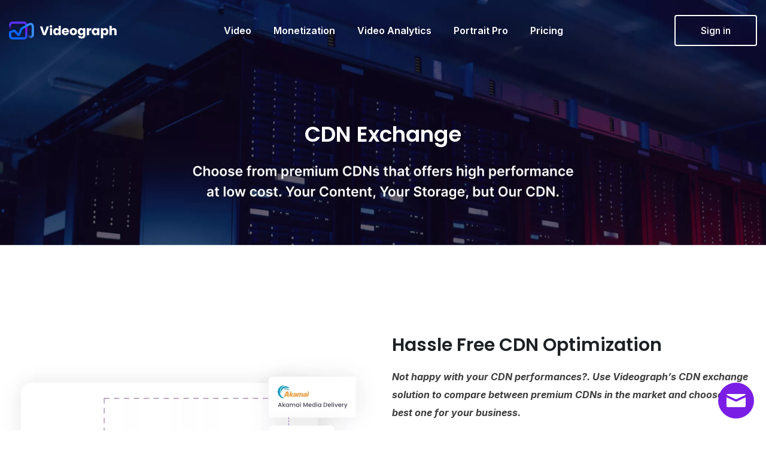

--- FILE ---
content_type: text/html; charset=UTF-8
request_url: https://www.videograph.ai/cdn-exchange/
body_size: 26985
content:
<!doctype html>
<html lang="en-US">
<head>
	<meta charset="UTF-8">
	<meta name="viewport" content="width=device-width, initial-scale=1.0">
	<link rel="profile" href="https://gmpg.org/xfn/11" />
	<meta name='robots' content='index, follow, max-image-preview:large, max-snippet:-1, max-video-preview:-1' />

		<!-- Meta Tag Manager -->
		<meta name="thumbnail" content="https://www.videograph.ai/wp-content/uploads/2023/03/videograph-site-img-jpg.webp" />
		<!-- / Meta Tag Manager -->
<noscript><style>#preloader{display:none;}</style></noscript>
	<!-- This site is optimized with the Yoast SEO plugin v23.8 - https://yoast.com/wordpress/plugins/seo/ -->
	<title>Affordable Global CDN Services | Content Delivery Network</title>
	<meta name="description" content="Use Videograph’s CDN exchange solution to compare between premium CDNs in the market, Choose the best CDN Services for your business." />
	<link rel="canonical" href="https://www.videograph.ai/cdn-exchange/" />
	<meta property="og:locale" content="en_US" />
	<meta property="og:type" content="article" />
	<meta property="og:title" content="Affordable Global CDN Services | Content Delivery Network" />
	<meta property="og:description" content="Use Videograph’s CDN exchange solution to compare between premium CDNs in the market, Choose the best CDN Services for your business." />
	<meta property="og:url" content="https://www.videograph.ai/cdn-exchange/" />
	<meta property="og:site_name" content="Video APIs for Live and On-demand video streaming" />
	<meta property="article:publisher" content="https://www.facebook.com/VideographAI" />
	<meta property="article:modified_time" content="2024-08-21T09:09:38+00:00" />
	<meta property="og:image" content="http://www.videograph.ai/wp-content/uploads/2023/01/cdn-exchange_img-jpg.webp" />
	<meta name="twitter:card" content="summary_large_image" />
	<meta name="twitter:site" content="@VideographAI" />
	<script type="application/ld+json" class="yoast-schema-graph">{"@context":"https://schema.org","@graph":[{"@type":"WebPage","@id":"https://www.videograph.ai/cdn-exchange/","url":"https://www.videograph.ai/cdn-exchange/","name":"Affordable Global CDN Services | Content Delivery Network","isPartOf":{"@id":"https://www.videograph.ai/#website"},"primaryImageOfPage":{"@id":"https://www.videograph.ai/cdn-exchange/#primaryimage"},"image":{"@id":"https://www.videograph.ai/cdn-exchange/#primaryimage"},"thumbnailUrl":"http://www.videograph.ai/wp-content/uploads/2023/01/cdn-exchange_img-jpg.webp","datePublished":"2023-01-19T08:02:32+00:00","dateModified":"2024-08-21T09:09:38+00:00","description":"Use Videograph’s CDN exchange solution to compare between premium CDNs in the market, Choose the best CDN Services for your business.","breadcrumb":{"@id":"https://www.videograph.ai/cdn-exchange/#breadcrumb"},"inLanguage":"en-US","potentialAction":[{"@type":"ReadAction","target":["https://www.videograph.ai/cdn-exchange/"]}]},{"@type":"ImageObject","inLanguage":"en-US","@id":"https://www.videograph.ai/cdn-exchange/#primaryimage","url":"http://www.videograph.ai/wp-content/uploads/2023/01/cdn-exchange_img-jpg.webp","contentUrl":"http://www.videograph.ai/wp-content/uploads/2023/01/cdn-exchange_img-jpg.webp"},{"@type":"BreadcrumbList","@id":"https://www.videograph.ai/cdn-exchange/#breadcrumb","itemListElement":[{"@type":"ListItem","position":1,"name":"Home","item":"https://www.videograph.ai/"},{"@type":"ListItem","position":2,"name":"CDN Exchange"}]},{"@type":"WebSite","@id":"https://www.videograph.ai/#website","url":"https://www.videograph.ai/","name":"Videograph.ai","description":"Videograph.ai - Video APIs for Live streaming and On-demand video streaming. Dynamic solution for your video streaming needs. Live Streaming, SSAI for FAST Channels, Realtime Video Clips, Video Analytics.","publisher":{"@id":"https://www.videograph.ai/#organization"},"potentialAction":[{"@type":"SearchAction","target":{"@type":"EntryPoint","urlTemplate":"https://www.videograph.ai/?s={search_term_string}"},"query-input":{"@type":"PropertyValueSpecification","valueRequired":true,"valueName":"search_term_string"}}],"inLanguage":"en-US"},{"@type":"Organization","@id":"https://www.videograph.ai/#organization","name":"Videograph","url":"https://www.videograph.ai/","logo":{"@type":"ImageObject","inLanguage":"en-US","@id":"https://www.videograph.ai/#/schema/logo/image/","url":"https://www.videograph.ai/wp-content/uploads/2020/02/sitel-logo.png","contentUrl":"https://www.videograph.ai/wp-content/uploads/2020/02/sitel-logo.png","width":350,"height":100,"caption":"Videograph"},"image":{"@id":"https://www.videograph.ai/#/schema/logo/image/"},"sameAs":["https://www.facebook.com/VideographAI","https://x.com/VideographAI","https://www.linkedin.com/company/videographai/"]}]}</script>
	<!-- / Yoast SEO plugin. -->


<link rel='dns-prefetch' href='//cdn.jsdelivr.net' />
<link rel='dns-prefetch' href='//cdnjs.cloudflare.com' />
<link rel='dns-prefetch' href='//www.googletagmanager.com' />
<link rel='dns-prefetch' href='//fonts.googleapis.com' />
<link rel='preconnect' href='https://fonts.gstatic.com' crossorigin />
		<!-- This site uses the Google Analytics by MonsterInsights plugin v9.2.2 - Using Analytics tracking - https://www.monsterinsights.com/ -->
		<!-- Note: MonsterInsights is not currently configured on this site. The site owner needs to authenticate with Google Analytics in the MonsterInsights settings panel. -->
					<!-- No tracking code set -->
				<!-- / Google Analytics by MonsterInsights -->
		<script type="text/javascript">
/* <![CDATA[ */
window._wpemojiSettings = {"baseUrl":"https:\/\/s.w.org\/images\/core\/emoji\/15.0.3\/72x72\/","ext":".png","svgUrl":"https:\/\/s.w.org\/images\/core\/emoji\/15.0.3\/svg\/","svgExt":".svg","source":{"concatemoji":"https:\/\/www.videograph.ai\/wp-includes\/js\/wp-emoji-release.min.js?ver=6.6.4"}};
/*! This file is auto-generated */
!function(i,n){var o,s,e;function c(e){try{var t={supportTests:e,timestamp:(new Date).valueOf()};sessionStorage.setItem(o,JSON.stringify(t))}catch(e){}}function p(e,t,n){e.clearRect(0,0,e.canvas.width,e.canvas.height),e.fillText(t,0,0);var t=new Uint32Array(e.getImageData(0,0,e.canvas.width,e.canvas.height).data),r=(e.clearRect(0,0,e.canvas.width,e.canvas.height),e.fillText(n,0,0),new Uint32Array(e.getImageData(0,0,e.canvas.width,e.canvas.height).data));return t.every(function(e,t){return e===r[t]})}function u(e,t,n){switch(t){case"flag":return n(e,"\ud83c\udff3\ufe0f\u200d\u26a7\ufe0f","\ud83c\udff3\ufe0f\u200b\u26a7\ufe0f")?!1:!n(e,"\ud83c\uddfa\ud83c\uddf3","\ud83c\uddfa\u200b\ud83c\uddf3")&&!n(e,"\ud83c\udff4\udb40\udc67\udb40\udc62\udb40\udc65\udb40\udc6e\udb40\udc67\udb40\udc7f","\ud83c\udff4\u200b\udb40\udc67\u200b\udb40\udc62\u200b\udb40\udc65\u200b\udb40\udc6e\u200b\udb40\udc67\u200b\udb40\udc7f");case"emoji":return!n(e,"\ud83d\udc26\u200d\u2b1b","\ud83d\udc26\u200b\u2b1b")}return!1}function f(e,t,n){var r="undefined"!=typeof WorkerGlobalScope&&self instanceof WorkerGlobalScope?new OffscreenCanvas(300,150):i.createElement("canvas"),a=r.getContext("2d",{willReadFrequently:!0}),o=(a.textBaseline="top",a.font="600 32px Arial",{});return e.forEach(function(e){o[e]=t(a,e,n)}),o}function t(e){var t=i.createElement("script");t.src=e,t.defer=!0,i.head.appendChild(t)}"undefined"!=typeof Promise&&(o="wpEmojiSettingsSupports",s=["flag","emoji"],n.supports={everything:!0,everythingExceptFlag:!0},e=new Promise(function(e){i.addEventListener("DOMContentLoaded",e,{once:!0})}),new Promise(function(t){var n=function(){try{var e=JSON.parse(sessionStorage.getItem(o));if("object"==typeof e&&"number"==typeof e.timestamp&&(new Date).valueOf()<e.timestamp+604800&&"object"==typeof e.supportTests)return e.supportTests}catch(e){}return null}();if(!n){if("undefined"!=typeof Worker&&"undefined"!=typeof OffscreenCanvas&&"undefined"!=typeof URL&&URL.createObjectURL&&"undefined"!=typeof Blob)try{var e="postMessage("+f.toString()+"("+[JSON.stringify(s),u.toString(),p.toString()].join(",")+"));",r=new Blob([e],{type:"text/javascript"}),a=new Worker(URL.createObjectURL(r),{name:"wpTestEmojiSupports"});return void(a.onmessage=function(e){c(n=e.data),a.terminate(),t(n)})}catch(e){}c(n=f(s,u,p))}t(n)}).then(function(e){for(var t in e)n.supports[t]=e[t],n.supports.everything=n.supports.everything&&n.supports[t],"flag"!==t&&(n.supports.everythingExceptFlag=n.supports.everythingExceptFlag&&n.supports[t]);n.supports.everythingExceptFlag=n.supports.everythingExceptFlag&&!n.supports.flag,n.DOMReady=!1,n.readyCallback=function(){n.DOMReady=!0}}).then(function(){return e}).then(function(){var e;n.supports.everything||(n.readyCallback(),(e=n.source||{}).concatemoji?t(e.concatemoji):e.wpemoji&&e.twemoji&&(t(e.twemoji),t(e.wpemoji)))}))}((window,document),window._wpemojiSettings);
/* ]]> */
</script>
<link rel='stylesheet' id='fd_plugin_css-css' href='https://www.videograph.ai/wp-content/plugins/freshdesk-support/public/css/freshdesk_plugin.css?ver=1731935047' type='text/css' media='all' />
<style id='wp-emoji-styles-inline-css' type='text/css'>

	img.wp-smiley, img.emoji {
		display: inline !important;
		border: none !important;
		box-shadow: none !important;
		height: 1em !important;
		width: 1em !important;
		margin: 0 0.07em !important;
		vertical-align: -0.1em !important;
		background: none !important;
		padding: 0 !important;
	}
</style>
<style id='cost-calculator-builder-calculator-selector-style-inline-css' type='text/css'>
/*!***************************************************************************************************************************************************************************************************************************************!*\
  !*** css ./node_modules/css-loader/dist/cjs.js??ruleSet[1].rules[4].use[1]!./node_modules/postcss-loader/dist/cjs.js??ruleSet[1].rules[4].use[2]!./node_modules/sass-loader/dist/cjs.js??ruleSet[1].rules[4].use[3]!./src/style.scss ***!
  \***************************************************************************************************************************************************************************************************************************************/
.ccb-gutenberg-block {
  padding: 20px;
  border: 1px solid black;
}
.ccb-gutenberg-block__header {
  display: flex;
  align-items: center;
  margin-bottom: 20px;
}
.ccb-gutenberg-block__icon {
  margin-right: 20px;
}

/*# sourceMappingURL=style-index.css.map*/
</style>
<link rel='stylesheet' id='hashabr-block-style-css' href='https://www.videograph.ai/wp-content/plugins/hashbar-wp-notification-bar/assets/css/block-style-index.css?ver=1.5.4' type='text/css' media='all' />
<style id='classic-theme-styles-inline-css' type='text/css'>
/*! This file is auto-generated */
.wp-block-button__link{color:#fff;background-color:#32373c;border-radius:9999px;box-shadow:none;text-decoration:none;padding:calc(.667em + 2px) calc(1.333em + 2px);font-size:1.125em}.wp-block-file__button{background:#32373c;color:#fff;text-decoration:none}
</style>
<style id='global-styles-inline-css' type='text/css'>
:root{--wp--preset--aspect-ratio--square: 1;--wp--preset--aspect-ratio--4-3: 4/3;--wp--preset--aspect-ratio--3-4: 3/4;--wp--preset--aspect-ratio--3-2: 3/2;--wp--preset--aspect-ratio--2-3: 2/3;--wp--preset--aspect-ratio--16-9: 16/9;--wp--preset--aspect-ratio--9-16: 9/16;--wp--preset--color--black: #000000;--wp--preset--color--cyan-bluish-gray: #abb8c3;--wp--preset--color--white: #ffffff;--wp--preset--color--pale-pink: #f78da7;--wp--preset--color--vivid-red: #cf2e2e;--wp--preset--color--luminous-vivid-orange: #ff6900;--wp--preset--color--luminous-vivid-amber: #fcb900;--wp--preset--color--light-green-cyan: #7bdcb5;--wp--preset--color--vivid-green-cyan: #00d084;--wp--preset--color--pale-cyan-blue: #8ed1fc;--wp--preset--color--vivid-cyan-blue: #0693e3;--wp--preset--color--vivid-purple: #9b51e0;--wp--preset--color--digeco-button-dark-blue: #5a49f8;--wp--preset--color--digeco-button-light-blue: #7a64f2;--wp--preset--color--digeco-button-dark-violet: #750ed5;--wp--preset--color--digeco-button-light-gray: #3e3e3e;--wp--preset--color--digeco-button-white: #ffffff;--wp--preset--gradient--vivid-cyan-blue-to-vivid-purple: linear-gradient(135deg,rgba(6,147,227,1) 0%,rgb(155,81,224) 100%);--wp--preset--gradient--light-green-cyan-to-vivid-green-cyan: linear-gradient(135deg,rgb(122,220,180) 0%,rgb(0,208,130) 100%);--wp--preset--gradient--luminous-vivid-amber-to-luminous-vivid-orange: linear-gradient(135deg,rgba(252,185,0,1) 0%,rgba(255,105,0,1) 100%);--wp--preset--gradient--luminous-vivid-orange-to-vivid-red: linear-gradient(135deg,rgba(255,105,0,1) 0%,rgb(207,46,46) 100%);--wp--preset--gradient--very-light-gray-to-cyan-bluish-gray: linear-gradient(135deg,rgb(238,238,238) 0%,rgb(169,184,195) 100%);--wp--preset--gradient--cool-to-warm-spectrum: linear-gradient(135deg,rgb(74,234,220) 0%,rgb(151,120,209) 20%,rgb(207,42,186) 40%,rgb(238,44,130) 60%,rgb(251,105,98) 80%,rgb(254,248,76) 100%);--wp--preset--gradient--blush-light-purple: linear-gradient(135deg,rgb(255,206,236) 0%,rgb(152,150,240) 100%);--wp--preset--gradient--blush-bordeaux: linear-gradient(135deg,rgb(254,205,165) 0%,rgb(254,45,45) 50%,rgb(107,0,62) 100%);--wp--preset--gradient--luminous-dusk: linear-gradient(135deg,rgb(255,203,112) 0%,rgb(199,81,192) 50%,rgb(65,88,208) 100%);--wp--preset--gradient--pale-ocean: linear-gradient(135deg,rgb(255,245,203) 0%,rgb(182,227,212) 50%,rgb(51,167,181) 100%);--wp--preset--gradient--electric-grass: linear-gradient(135deg,rgb(202,248,128) 0%,rgb(113,206,126) 100%);--wp--preset--gradient--midnight: linear-gradient(135deg,rgb(2,3,129) 0%,rgb(40,116,252) 100%);--wp--preset--font-size--small: 12px;--wp--preset--font-size--medium: 20px;--wp--preset--font-size--large: 36px;--wp--preset--font-size--x-large: 42px;--wp--preset--font-size--normal: 16px;--wp--preset--font-size--huge: 50px;--wp--preset--spacing--20: 0.44rem;--wp--preset--spacing--30: 0.67rem;--wp--preset--spacing--40: 1rem;--wp--preset--spacing--50: 1.5rem;--wp--preset--spacing--60: 2.25rem;--wp--preset--spacing--70: 3.38rem;--wp--preset--spacing--80: 5.06rem;--wp--preset--shadow--natural: 6px 6px 9px rgba(0, 0, 0, 0.2);--wp--preset--shadow--deep: 12px 12px 50px rgba(0, 0, 0, 0.4);--wp--preset--shadow--sharp: 6px 6px 0px rgba(0, 0, 0, 0.2);--wp--preset--shadow--outlined: 6px 6px 0px -3px rgba(255, 255, 255, 1), 6px 6px rgba(0, 0, 0, 1);--wp--preset--shadow--crisp: 6px 6px 0px rgba(0, 0, 0, 1);}:where(.is-layout-flex){gap: 0.5em;}:where(.is-layout-grid){gap: 0.5em;}body .is-layout-flex{display: flex;}.is-layout-flex{flex-wrap: wrap;align-items: center;}.is-layout-flex > :is(*, div){margin: 0;}body .is-layout-grid{display: grid;}.is-layout-grid > :is(*, div){margin: 0;}:where(.wp-block-columns.is-layout-flex){gap: 2em;}:where(.wp-block-columns.is-layout-grid){gap: 2em;}:where(.wp-block-post-template.is-layout-flex){gap: 1.25em;}:where(.wp-block-post-template.is-layout-grid){gap: 1.25em;}.has-black-color{color: var(--wp--preset--color--black) !important;}.has-cyan-bluish-gray-color{color: var(--wp--preset--color--cyan-bluish-gray) !important;}.has-white-color{color: var(--wp--preset--color--white) !important;}.has-pale-pink-color{color: var(--wp--preset--color--pale-pink) !important;}.has-vivid-red-color{color: var(--wp--preset--color--vivid-red) !important;}.has-luminous-vivid-orange-color{color: var(--wp--preset--color--luminous-vivid-orange) !important;}.has-luminous-vivid-amber-color{color: var(--wp--preset--color--luminous-vivid-amber) !important;}.has-light-green-cyan-color{color: var(--wp--preset--color--light-green-cyan) !important;}.has-vivid-green-cyan-color{color: var(--wp--preset--color--vivid-green-cyan) !important;}.has-pale-cyan-blue-color{color: var(--wp--preset--color--pale-cyan-blue) !important;}.has-vivid-cyan-blue-color{color: var(--wp--preset--color--vivid-cyan-blue) !important;}.has-vivid-purple-color{color: var(--wp--preset--color--vivid-purple) !important;}.has-black-background-color{background-color: var(--wp--preset--color--black) !important;}.has-cyan-bluish-gray-background-color{background-color: var(--wp--preset--color--cyan-bluish-gray) !important;}.has-white-background-color{background-color: var(--wp--preset--color--white) !important;}.has-pale-pink-background-color{background-color: var(--wp--preset--color--pale-pink) !important;}.has-vivid-red-background-color{background-color: var(--wp--preset--color--vivid-red) !important;}.has-luminous-vivid-orange-background-color{background-color: var(--wp--preset--color--luminous-vivid-orange) !important;}.has-luminous-vivid-amber-background-color{background-color: var(--wp--preset--color--luminous-vivid-amber) !important;}.has-light-green-cyan-background-color{background-color: var(--wp--preset--color--light-green-cyan) !important;}.has-vivid-green-cyan-background-color{background-color: var(--wp--preset--color--vivid-green-cyan) !important;}.has-pale-cyan-blue-background-color{background-color: var(--wp--preset--color--pale-cyan-blue) !important;}.has-vivid-cyan-blue-background-color{background-color: var(--wp--preset--color--vivid-cyan-blue) !important;}.has-vivid-purple-background-color{background-color: var(--wp--preset--color--vivid-purple) !important;}.has-black-border-color{border-color: var(--wp--preset--color--black) !important;}.has-cyan-bluish-gray-border-color{border-color: var(--wp--preset--color--cyan-bluish-gray) !important;}.has-white-border-color{border-color: var(--wp--preset--color--white) !important;}.has-pale-pink-border-color{border-color: var(--wp--preset--color--pale-pink) !important;}.has-vivid-red-border-color{border-color: var(--wp--preset--color--vivid-red) !important;}.has-luminous-vivid-orange-border-color{border-color: var(--wp--preset--color--luminous-vivid-orange) !important;}.has-luminous-vivid-amber-border-color{border-color: var(--wp--preset--color--luminous-vivid-amber) !important;}.has-light-green-cyan-border-color{border-color: var(--wp--preset--color--light-green-cyan) !important;}.has-vivid-green-cyan-border-color{border-color: var(--wp--preset--color--vivid-green-cyan) !important;}.has-pale-cyan-blue-border-color{border-color: var(--wp--preset--color--pale-cyan-blue) !important;}.has-vivid-cyan-blue-border-color{border-color: var(--wp--preset--color--vivid-cyan-blue) !important;}.has-vivid-purple-border-color{border-color: var(--wp--preset--color--vivid-purple) !important;}.has-vivid-cyan-blue-to-vivid-purple-gradient-background{background: var(--wp--preset--gradient--vivid-cyan-blue-to-vivid-purple) !important;}.has-light-green-cyan-to-vivid-green-cyan-gradient-background{background: var(--wp--preset--gradient--light-green-cyan-to-vivid-green-cyan) !important;}.has-luminous-vivid-amber-to-luminous-vivid-orange-gradient-background{background: var(--wp--preset--gradient--luminous-vivid-amber-to-luminous-vivid-orange) !important;}.has-luminous-vivid-orange-to-vivid-red-gradient-background{background: var(--wp--preset--gradient--luminous-vivid-orange-to-vivid-red) !important;}.has-very-light-gray-to-cyan-bluish-gray-gradient-background{background: var(--wp--preset--gradient--very-light-gray-to-cyan-bluish-gray) !important;}.has-cool-to-warm-spectrum-gradient-background{background: var(--wp--preset--gradient--cool-to-warm-spectrum) !important;}.has-blush-light-purple-gradient-background{background: var(--wp--preset--gradient--blush-light-purple) !important;}.has-blush-bordeaux-gradient-background{background: var(--wp--preset--gradient--blush-bordeaux) !important;}.has-luminous-dusk-gradient-background{background: var(--wp--preset--gradient--luminous-dusk) !important;}.has-pale-ocean-gradient-background{background: var(--wp--preset--gradient--pale-ocean) !important;}.has-electric-grass-gradient-background{background: var(--wp--preset--gradient--electric-grass) !important;}.has-midnight-gradient-background{background: var(--wp--preset--gradient--midnight) !important;}.has-small-font-size{font-size: var(--wp--preset--font-size--small) !important;}.has-medium-font-size{font-size: var(--wp--preset--font-size--medium) !important;}.has-large-font-size{font-size: var(--wp--preset--font-size--large) !important;}.has-x-large-font-size{font-size: var(--wp--preset--font-size--x-large) !important;}
:where(.wp-block-post-template.is-layout-flex){gap: 1.25em;}:where(.wp-block-post-template.is-layout-grid){gap: 1.25em;}
:where(.wp-block-columns.is-layout-flex){gap: 2em;}:where(.wp-block-columns.is-layout-grid){gap: 2em;}
:root :where(.wp-block-pullquote){font-size: 1.5em;line-height: 1.6;}
</style>
<link rel='stylesheet' id='contact-form-7-css' href='https://www.videograph.ai/wp-content/plugins/contact-form-7/includes/css/styles.css?ver=6.0' type='text/css' media='all' />
<style id='contact-form-7-inline-css' type='text/css'>
.wpcf7 .wpcf7-recaptcha iframe {margin-bottom: 0;}.wpcf7 .wpcf7-recaptcha[data-align="center"] > div {margin: 0 auto;}.wpcf7 .wpcf7-recaptcha[data-align="right"] > div {margin: 0 0 0 auto;}
</style>
<link rel='stylesheet' id='hashbar-frontend-css' href='https://www.videograph.ai/wp-content/plugins/hashbar-wp-notification-bar/assets/css/frontend.css?ver=1.5.4' type='text/css' media='all' />
<style id='if-so-public-dummy-inline-css' type='text/css'>
        .lds-dual-ring {
          display: inline-block;
          width: 16px;
          height: 16px;
        }
        .lds-dual-ring:after {
          content: " ";
          display: block;
          width: 16px;
          height: 16px;
          margin: 0px;
          border-radius: 50%;
          border: 3px solid #000;
          border-color: #000 transparent #000 transparent;
          animation: lds-dual-ring 1.2s linear infinite;
        }
        @keyframes lds-dual-ring {
          0% {
            transform: rotate(0deg);
          }
          100% {
            transform: rotate(360deg);
          }
        }
        /*loader 2*/
        .ifso-logo-loader {
            font-size: 20px;
            width: 64px;
            font-family: sans-serif;
            position: relative;
            height: auto;
            font-weight: 800;
        }
        .ifso-logo-loader:before {
            content: '';
            position: absolute;
            left: 30%;
            top: 36%;
            width: 14px;
            height: 22px;
            clip-path: polygon(100% 50%, 0 0, 0 100%);
            background: #fd5b56;
            animation: spinAndMoveArrow 2s infinite;
            height: 9px;
            width: 7px;
        }
        .ifso-logo-loader:after {
            content: "If So";
            word-spacing: 12px;
        }
        @keyframes spinAndMoveArrow {
                40% {
                    transform: rotate(360deg);
                }
    
                60% {
                    transform: translateX(-5px);
                }
    
                80% {
                    transform: translateX(5px);
                }
    
                100% {
                    transform: translateX(0);
                }
        }
        /*Loader 3 - default content*/
        .ifso-default-content-loader{
            display:inline-block;
        }
        
</style>
<link rel='stylesheet' id='jquery-popup-style-css' href='https://www.videograph.ai/wp-content/plugins/message-popup-for-contact-form-7/asset/css/sweetalert.css?ver=3.0' type='text/css' media='all' />
<link rel='stylesheet' id='videograph-global-styles-css' href='https://www.videograph.ai/wp-content/plugins/videograph/assets/css/vg-global-style.css?ver=1.0.1' type='text/css' media='all' />
<link rel='stylesheet' id='custom-contact-form-style-css' href='https://www.videograph.ai/wp-content/themes/digeco/assets/css/custom-contact-form.css?ver=6.6.4' type='text/css' media='all' />
<link rel='stylesheet' id='slick-slider-css-css' href='https://cdnjs.cloudflare.com/ajax/libs/slick-carousel/1.8.1/slick.min.css?ver=6.6.4' type='text/css' media='all' />
<link rel='stylesheet' id='elementor-icons-css' href='https://www.videograph.ai/wp-content/plugins/elementor/assets/lib/eicons/css/elementor-icons.min.css?ver=5.32.0' type='text/css' media='all' />
<link rel='stylesheet' id='elementor-frontend-css' href='https://www.videograph.ai/wp-content/uploads/elementor/css/custom-frontend.min.css?ver=1731935668' type='text/css' media='all' />
<link rel='stylesheet' id='swiper-css' href='https://www.videograph.ai/wp-content/plugins/elementor/assets/lib/swiper/v8/css/swiper.min.css?ver=8.4.5' type='text/css' media='all' />
<link rel='stylesheet' id='e-swiper-css' href='https://www.videograph.ai/wp-content/plugins/elementor/assets/css/conditionals/e-swiper.min.css?ver=3.25.7' type='text/css' media='all' />
<link rel='stylesheet' id='elementor-post-2504-css' href='https://www.videograph.ai/wp-content/uploads/elementor/css/post-2504.css?ver=1731935668' type='text/css' media='all' />
<link rel='stylesheet' id='e-popup-style-css' href='https://www.videograph.ai/wp-content/plugins/elementor-pro/assets/css/conditionals/popup.min.css?ver=3.25.3' type='text/css' media='all' />
<link rel='stylesheet' id='e-animation-grow-css' href='https://www.videograph.ai/wp-content/plugins/elementor/assets/lib/animations/styles/e-animation-grow.min.css?ver=3.25.7' type='text/css' media='all' />
<link rel='stylesheet' id='widget-image-css' href='https://www.videograph.ai/wp-content/plugins/elementor/assets/css/widget-image.min.css?ver=3.25.7' type='text/css' media='all' />
<link rel='stylesheet' id='elementor-post-6187-css' href='https://www.videograph.ai/wp-content/uploads/elementor/css/post-6187.css?ver=1731939013' type='text/css' media='all' />
<link rel='stylesheet' id='digeco-gfonts-css' href='//fonts.googleapis.com/css?family=Poppins%3A300%2C400%2C500%2C600%2C700%7CRoboto%3A300%2C400%2C500%2C700%2C900&#038;ver=1.8' type='text/css' media='all' />
<link rel='stylesheet' id='bootstrap-css' href='https://www.videograph.ai/wp-content/themes/digeco/assets/css/bootstrap.min.css?ver=1.8' type='text/css' media='all' />
<link rel='stylesheet' id='flaticon-digeco-css' href='https://www.videograph.ai/wp-content/themes/digeco/assets/fonts/flaticon-digeco/flaticon.css?ver=1.8' type='text/css' media='all' />
<link rel='stylesheet' id='nivo-slider-css' href='https://www.videograph.ai/wp-content/themes/digeco/assets/css/nivo-slider.min.css?ver=1.8' type='text/css' media='all' />
<link rel='stylesheet' id='magnific-popup-css' href='https://www.videograph.ai/wp-content/themes/digeco/assets/css/magnific-popup.css?ver=1.8' type='text/css' media='all' />
<link rel='stylesheet' id='font-awesome-css' href='https://www.videograph.ai/wp-content/themes/digeco/assets/css/font-awesome.min.css?ver=1.8' type='text/css' media='all' />
<link rel='stylesheet' id='animate-css' href='https://www.videograph.ai/wp-content/themes/digeco/assets/css/animate.min.css?ver=1.8' type='text/css' media='all' />
<link rel='stylesheet' id='select2-css' href='https://www.videograph.ai/wp-content/themes/digeco/assets/css/select2.min.css?ver=1.8' type='text/css' media='all' />
<link rel='stylesheet' id='digeco-default-css' href='https://www.videograph.ai/wp-content/themes/digeco/assets/css/default.css?ver=1.8' type='text/css' media='all' />
<link rel='stylesheet' id='digeco-elementor-css' href='https://www.videograph.ai/wp-content/themes/digeco/assets/css/elementor.css?ver=1.8' type='text/css' media='all' />
<link rel='stylesheet' id='digeco-rtanimation-css' href='https://www.videograph.ai/wp-content/themes/digeco/assets/css/rtanimation.css?ver=1.8' type='text/css' media='all' />
<link rel='stylesheet' id='digeco-style-css' href='https://www.videograph.ai/wp-content/themes/digeco/assets/css/style.css?ver=1.8' type='text/css' media='all' />
<style id='digeco-style-inline-css' type='text/css'>
	
	.entry-banner {
					background: url(https://www.videograph.ai/wp-content/uploads/2023/01/cdn_exchange-bg-scaled.webp) no-repeat scroll center center / cover;
			}
	
	.entry-banner .entry-banner-content {
		text-align: center;
	}
	
	.footer-top-area {
					background: url(https://www.videograph.ai/wp-content/themes/digeco/assets/img/footer1_bg.png) no-repeat scroll center center / cover;
			}
	
	.footer-style-2 .footer-area {
			}
	
	.content-area {
		padding-top: 120px; 
		padding-bottom: 120px;
	}
	#page {
		background: url(  );
		background-color: transparent;
	}
	.single-digeco_team #page {
		background-image: none;
		background-color: transparent;
	}
	.single-digeco_team .site-main {
		background-image: url(  );
		background-color: transparent;
	}
	
	.error-page-area {		 
		background-color: #120724;
	}

	
	
</style>
<link rel='stylesheet' id='jquery-timepicker-css' href='https://www.videograph.ai/wp-content/themes/digeco/assets/css/jquery.timepicker.min.css?ver=1.8' type='text/css' media='all' />
<link rel="preload" as="style" href="https://fonts.googleapis.com/css?family=Inter:600,500,400%7CPoppins:600&#038;display=swap&#038;ver=1732020413" /><link rel="stylesheet" href="https://fonts.googleapis.com/css?family=Inter:600,500,400%7CPoppins:600&#038;display=swap&#038;ver=1732020413" media="print" onload="this.media='all'"><noscript><link rel="stylesheet" href="https://fonts.googleapis.com/css?family=Inter:600,500,400%7CPoppins:600&#038;display=swap&#038;ver=1732020413" /></noscript><style id='digeco-dynamic-inline-css' type='text/css'>
@media ( min-width:1200px ) { .container {  max-width: 1350px; } } .primary-color { color: #2b68e8; } .secondary-color { color: #7a64f2; } .dark-color { color: #750ed5; } body { color: #3e3e3e; } a { color: #2b68e8; } a:hover { color: #7a64f2; } .scrollToTop { background-color: #2b68e8; } .tlp-preloader .animation-preloader:before {   border-top-color: #2b68e8; } .text-loader li { background-image: -webkit-gradient(linear, left top, right top, from(#2b68e8), to(#750ed5)); background-image: -o-linear-gradient(left, #2b68e8 0%, #750ed5 100%); background-image: linear-gradient(to right, #2b68e8 0%, #750ed5 100%); } .topbar-style-1 .header-top-bar { background-color: #ffffff; color: #c6ceec; } .topbar-style-1 .header-top-bar a { color: #c6ceec; } .topbar-style-1 .header-top-bar .tophead-right i, .topbar-style-1 .header-top-bar .tophead-left i:before { color: #c6ceec; } .topbar-style-1.trheader .header-top-bar { color: #ffffff; } .topbar-style-1.trheader .header-top-bar a { color: #ffffff; } .topbar-style-1.trheader .header-top-bar .tophead-right i, .topbar-style-1.trheader .header-top-bar .tophead-left i:before { color: #ffffff; } .topbar-style-2 .header-top-bar { background-color: #e7f1ff; color: #646464; } .topbar-style-2 .header-top-bar a { color: #646464; } .topbar-style-2 .header-top-bar .tophead-right i, .topbar-style-2 .header-top-bar .tophead-left i:before { color: #646464; } .topbar-style-2 .header-top-bar .tophead-right a:hover i, .topbar-style-2 .header-top-bar .tophead-left a:hover i:before { color: #7a64f2; } .topbar-style-1 .header-top-bar .tophead-right .button-btn:hover { background-color: #7a64f2; } .site-header .main-navigation nav ul li a { font-family: Inter, sans-serif; font-size : 16px; font-weight : 600; line-height : 22px; color: #4c2d2d; text-transform : capitalize; font-style: normal; } .site-header .main-navigation ul.menu > li > a:hover, .site-header .main-navigation ul.menu > li.current-menu-item > a, .site-header .main-navigation ul.menu > li.current > a { color: #5a49f8; } .site-header .main-navigation nav > ul > li > a:before { background-color: #5a49f8; } .trheader .site-header .rt-sticky-menu .main-navigation nav > ul > li > a, .header-style-2.trheader .site-header .rt-sticky-menu .main-navigation nav > ul > li > a, .header-style-2.trheader .site-header .rt-sticky-menu .main-navigation .menu > li > a { color: #4c2d2d; } .trheader .site-header .rt-sticky-menu .main-navigation nav > ul > li > a:hover, .header-style-2.trheader .site-header .rt-sticky-menu .main-navigation nav > ul > li > a:hover, .header-style-2.trheader .site-header .rt-sticky-menu .main-navigation .menu > li > a:hover { color: #5a49f8; } .trheader .site-header .rt-sticky-menu .main-navigation ul.menu > li.current-menu-item > a, .trheader .site-header .rt-sticky-menu .main-navigation ul.menu > li.current > a { color: #5a49f8; } .site-header .main-navigation nav ul li a.active { color: #5a49f8; } .trheader .site-header .main-navigation nav > ul > li > a, .trheader .site-header .main-navigation .menu > li > a { color: #ffffff; } .trheader .site-header .main-navigation ul.menu > li.current-menu-item > a, .trheader .site-header .main-navigation ul.menu > li.current > a { color: #ffffff; } .trheader.non-stick .site-header .main-navigation ul.menu > li > a, .trheader.non-stick .site-header .search-box .search-button i, .trheader.non-stick .header-icon-seperator, .trheader.non-stick .header-icon-area .cart-icon-area > a, .trheader.non-stick .additional-menu-area a.side-menu-trigger { color: #ffffff; } .trheader .site-header .main-navigation nav > ul > li > a:hover, .trheader .site-header .main-navigation .menu > li > a:hover { color: #ffffff; } .site-header .main-navigation nav > ul > li > a:after, .menu-full-wrap .header-button .ghost-btn:hover { background-color: #2b68e8; } .header-search { background-color: rgba(43, 104, 232, 0.9); } .header-search .close { color: #2b68e8; } body .rt-cover { background-color: rgba(43, 104, 232, 0); } .site-header .main-navigation ul > li > ul { background-color: #ffffff; } .site-header .main-navigation ul li ul li a { font-family: Inter, sans-serif; font-size : 14px; font-weight : 600; line-height : 22px; color: #383535; text-transform : inherit; font-style: normal; } .site-header .main-navigation ul li ul.sub-menu li.menu-item-has-children:before { color: #383535; } .site-header .main-navigation ul li ul.sub-menu li.menu-item-has-children:hover:before, .site-header .main-navigation ul li.mega-menu ul.sub-menu li a:hover, .site-header .main-navigation ul.menu li ul.sub-menu li a:hover, .site-header .main-navigation ul li ul li:hover > a { color: #5a49f8; } .site-header .site-branding{ width:180px; } .site-header .main-navigation ul.menu li ul.sub-menu li a:before { background-color: #5a49f8; } .site-header .main-navigation ul li.mega-menu > ul.sub-menu { background-color: #ffffff} .site-header .main-navigation ul li.mega-menu > ul.sub-menu li:before { color: #2b68e8; } #meanmenu .mean-bar .logo-small{ width:120px; } .mean-container .mean-bar .barsearch, .mean-container .mean-bar .sidebarBtn { color: #2b68e8; } .offscreen-navigation ul li:before, .offscreen-navigation li.menu-item-has-children> a:after { color: #2b68e8; } .mean-container .mean-bar {  border-color: #2b68e8; } .mean-container .mean-bar .button-btn {  border-color: #2b68e8; } .mean-container .mean-nav ul li a { font-family: Inter, sans-serif; font-size : 14px; font-weight : 500; line-height : 22px; color: #4c2d2d; text-transform : inherit; font-style: normal; } .mean-container ul li a:hover, .mean-container > ul > li.current-menu-item > a { color: #5a49f8; } .mean-container .mean-nav ul li a:before, .mean-container .mean-nav ul li.current_page_item > a, .mean-container .mean-nav ul li.current-menu-parent > a { color: #7a64f2; } .menu-right-wrap .header-search-box i:before { color: #2b68e8; } .additional-menu-area span.side-menu-trigger span { background-color: #2b68e8; } .header-icon-area .cart-icon-area .cart-icon-num { color: #2b68e8; } .additional-menu-area a.side-menu-trigger:hover, .trheader.non-stick .additional-menu-area a.side-menu-trigger:hover { color: #5a49f8; } .trheader.non-stickh .additional-menu-area span.side-menu-trigger span {   background-color: #2b68e8; } .trheader.non-stickh .rt-sticky-menu .header-button-wrap .header-button .button-btn, .non-stickh .rt-sticky-menu .header-button-wrap .header-button .button-btn {   color: #2b68e8;   border-color: #2b68e8; } .trheader.non-stickh .rt-sticky-menu .header-button-wrap .header-button .button-btn:hover, .non-stickh .rt-sticky-menu .header-button-wrap .header-button .button-btn:hover {   background-color: #2b68e8; } .header-style-1.non-stickh .menu-right-wrap .header-search-box i:before, .header-style-1.trheader.non-stickh .menu-right-wrap .header-search-box i:before, .header-style-3.trheader.non-stickh .menu-right-wrap .header-search-box i:before { color: #2b68e8; } .site-header .search-box .search-text { border-color: #2b68e8; } .additional-menu-area .sidenav ul li a:hover, .additional-menu-area .sidenav-address span a:hover { color: #2b68e8; } .header-style-1 .site-header .header-top .icon-left i:before { color: #7a64f2; } .header-style-1 .header-button-wrap .header-button .button-btn { border-color: #2b68e8;   color: #2b68e8; } .header-style-1 .header-button-wrap .header-button .button-btn:hover { background-color: #2b68e8; } .header-style-2 .site-header .info-wrap .icon-left i:before { color: #2b68e8; } .header-style-2 .header-button-wrap .header-button .button-btn { border-color: #2b68e8;   color: #2b68e8; } .header-style-2 .header-button-wrap .header-button .button-btn:hover { background-color: #2b68e8; } .header-style-2.trheader .header-button-wrap .header-button .button-btn:hover {   background-color: #2b68e8;   border-color: #2b68e8; } .header-style-3 .header-button-wrap .header-button .button-btn { border-color: #2b68e8;   color: #2b68e8; } .header-style-3 .header-button-wrap .header-button .button-btn:hover { background-color: #2b68e8; } .header-style-4 .header-button-wrap .header-button .button-btn { border-color: #2b68e8;   color: #2b68e8; } .header-style-4 .header-button-wrap .header-button .button-btn:hover { background-color: #2b68e8; } @media (min-width: 2100px) { .header-style-3.trheader .header-area .header-controll {  background: linear-gradient(45deg, rgba(43, 104, 232, 0.2) 0%, rgba(117, 14, 213, 1) 60%); } .header-style-4.trheader .header-area .header-controll:after {  background-color: #2b68e8; } } .header-style-5 .site-header .header-button .button-btn { border-color: #2b68e8;   color: #2b68e8; } .header-style-5 .site-header .header-button .button-btn:hover { background-color: #2b68e8; } .header-style-5 .header-icon-area .header-search-box a, .header-style-5 .header-icon-area .cart-icon-area > a, .header-style-5.trheader.non-stickh .header-icon-area .header-search-box a { color: #2b68e8; } body { font-family: Inter, sans-serif; font-size: 16px; line-height: 30px; font-weight: 400; } h1 { font-family: Poppins, sans-serif; font-size: 36px; line-height: 40px; font-weight: 600; } h2 { font-family: Poppins, sans-serif; font-size: 28px; line-height: 36px; font-weight: 600; } h3 { font-family: Poppins, sans-serif; font-size: 22px; line-height: 34px; font-weight: 600; } h4 { font-family: Poppins, sans-serif; font-size: 20px; line-height: 32px; font-weight: 600; } h5 { font-family: Poppins, sans-serif; font-size: 18px; line-height: 26px; font-weight: 600; } h6 { font-family: Poppins, sans-serif; font-size: 16px; line-height: 24px; font-weight: 600; } .entry-banner .entry-banner-content h1 { color: #ffffff; } .breadcrumb-area .entry-breadcrumb span a, .breadcrumb-trail ul.trail-items li a { color: #ffffff; } .breadcrumb-area .entry-breadcrumb span a:hover, .breadcrumb-trail ul.trail-items li a:hover { color: #cecece; } .breadcrumb-trail ul.trail-items li, .entry-banner .entry-breadcrumb .delimiter { color: #ffffff; } .breadcrumb-area .entry-breadcrumb > span:last-child, .breadcrumb-trail ul.trail-items li > span { color: #cecece; } .entry-banner .entry-banner-content { padding-top: 120px; padding-bottom: 120px; } .entry-banner:after {   opacity: 1; background-image: -o-linear-gradient(30deg, #2b68e8 0%, #750ed5 93%); background-image: linear-gradient(60deg, #2b68e8, #750ed5 93%); } .entry-banner .shape-holder li.shape1 svg stop:first-child, .entry-banner .shape-holder li.shape2 svg stop:first-child, .entry-banner .shape-holder li.shape3 svg stop:first-child { stop-color: #523fff; } .entry-banner .shape-holder li.shape1 svg stop:last-child { stop-color: #750ed5; } .entry-banner .shape-holder li.shape2 svg stop:last-child { stop-color: #6d1adf; } .entry-banner .shape-holder li.shape3 svg stop:last-child { stop-color: #8221dd; }   .footer-top-area { color: #646464; } .footer-top-area .widget h3 { color: #1d2124; } .footer-top-area .widget ul li a { color: #646464; } .footer-top-area .widget ul li a:hover { color: #5a49f8; } .footer-top-area .corporate-address li i, .footer-top-area .widget_recent_entries ul li .post-date { color: #5a49f8; } .footer-style-4 .footer-area:before { background-image: -o-linear-gradient(30deg, #5a49f8 0%, #7a64f2 100%); background-image: linear-gradient(60deg, #5a49f8 0%, #7a64f2 100%); } .footer-style-4 .footer-top-area .widget h3 { color: #ffffff; } .footer-style-4 .footer-area .footer-top-area, .footer-style-4 .footer-bottom-area { color: #ffffff; } .footer-style-4 .footer-top-area a, .footer-style-4 .footer-top-area .widget ul li a, .footer-style-4 .footer-top-area .widget ul.menu li a:before, .footer-style-4 .copyright_widget .widget ul li a, .footer-style-4 .footer-top-area .widget_recent_entries ul li .post-date, .footer-style-4 .footer-top-area .corporate-address li i, .footer-style-4 .footer-top-area ul li a i, .footer-style-4 .footer-bottom-area .copyright a { color: #ffffff; } .footer-style-4 .footer-top-area a:hover, .footer-style-4 .footer-top-area .widget ul li a:hover, .footer-style-4 .footer-top-area .widget ul.menu li a:hover:before, .footer-style-4 .copyright_widget .widget ul li a:hover, .footer-style-4 .footer-top-area ul li a:hover i, .footer-style-4 .footer-bottom-area .copyright a:hover { color: #d9d9d9; } .footer-style-4 .shape-holder .shape1 svg stop:first-child { stop-color: #6754f6; } .footer-style-4 .shape-holder .shape1 svg stop:last-child { stop-color: #5c4af8; } .footer-style-4 .shape-holder .shape2 svg stop:first-child { stop-color: #7363fd; } .footer-style-4 .shape-holder .shape2 svg stop:last-child { stop-color: #5c4af8; } .footer-style-4 .shape-holder .shape3 svg stop:first-child { stop-color: #745eff; } .footer-style-4 .shape-holder .shape3 svg stop:last-child { stop-color: #9217e0; } .footer-style-5 .footer-top-area { background-color: #f1f7ff; } .footer-style-5 .footer-bottom-area { background-color: #f1f7ff; } .footer-style-6 .footer-top-area { background-color: #1d2124; } .footer-style-6 .footer-top-area .widget h3 { color: #ffffff; } .footer-style-6 .footer-top-area .widget a, .footer-style-6 .footer-top-area .widget ul li a { color: #a7a7a7; } .footer-style-6 .footer-top-area .widget a:hover, .footer-style-6 .footer-top-area .widget ul li a:hover { color: #ffffff; } .footer-style-6 .footer-top-area, .footer-style-6 .footer-top-area .corporate-address li i, .footer-style-6 .footer-top-area .widget_recent_entries ul li .post-date, .footer-style-6 .footer-top-area .rt-post-box .post-box-style ul li, .footer-style-6 .footer-top-area .rt-post-box .post-box-style ul li a { color: #ffffff; } .footer-style-6 .footer-bottom-area { background-color: #1b1a20; } .footer-style-6 .footer-bottom-area, .footer-style-6 .footer-bottom-area a, .footer-style-6 .footer-bottom-area a:link, .footer-style-6 .footer-bottom-area .widget a { color: #a7a7a7; } .footer-style-6 .footer-bottom-area a:hover, .footer-style-6 .footer-bottom-area a:link:hover, .footer-style-6 .footer-bottom-area .widget a:hover { color: #ffffff; } .footer-style-6 .footer-top-area .rt_footer_social_widget ul.footer-social li a:hover { color: #2b68e8; } .footer-style-7 .footer-top-area .widget h3 {   color: #ffffff; } .footer-style-7 .footer-top-area { background-color: #070d1e; color: #c5c4c4; } .footer-style-7 .footer-bottom-area { background-color: #070d1e; color: #c5c4c4; } .footer-style-7 .footer-top-area .widget a, .footer-style-7 .footer-top-area .widget ul li a { color: #c5c4c4; } .footer-style-7 .footer-top-area .widget a:hover, .footer-style-7 .footer-top-area .widget ul li a:hover { color: #5a49f8; } .footer-style-7 .footer-bottom-area a, .footer-style-7 .footer-bottom-area a:link, .footer-style-7 .footer-bottom-area .widget a {   color: #c5c4c4; } .footer-style-7 .footer-bottom-area a:hover, .footer-style-7 .footer-bottom-area a:link:hover, .footer-style-7 .footer-bottom-area .widget a:hover {   color: #5a49f8; } .footer-style-7 .footer-top-area .corporate-address li i, .footer-style-7 .footer-top-area .widget_recent_entries ul li .post-date {  color: #5a49f8; } .footer-style-8 .footer-top-area .widget h3 { color: #ffffff; } .footer-style-8 .footer-top-area:before { background-image: -o-linear-gradient(30deg, #5a49f8 0%, #7a64f2 100%); background-image: linear-gradient(60deg, #5a49f8 0%, #7a64f2 100%); } .footer-style-8 .footer-top-area .widget a, .footer-style-8 .footer-top-area .widget ul li a { color: #ffffff; } .footer-style-8 .footer-top-area .widget a:hover, .footer-style-8 .footer-top-area .widget ul li a:hover { color: #c3c0c0; } .footer-style-8 .footer-top-area .corporate-address li i, .footer-style-8 .footer-top-area .widget_recent_entries ul li .post-date, .footer-style-8 .footer-top-area .rt-post-box .post-box-style ul li, .footer-style-8 .footer-top-area .rt-post-box .post-box-style ul li a { color: #ffffff; } .footer-style-8 .footer-bottom-area { color: #ffffff; } .footer-style-8 .footer-bottom-area a, .footer-style-8 .footer-bottom-area a:link, .footer-style-8 .footer-bottom-area a:visited, .footer-style-8 .footer-bottom-area .widget a { color: #ffffff; } .footer-style-8 .footer-bottom-area a:hover, .footer-style-8 .footer-bottom-area a:link:hover, .footer-style-8 .footer-bottom-area a:visited:hover, .footer-style-8 .footer-bottom-area .widget a:hover { color: #c3c0c0; } .footer-style-8 .footer-bottom-area { background-image: -o-linear-gradient(30deg, #5f4ef5 0%, #7a64f2 100%); background-image: linear-gradient(60deg, #5f4ef5 0%, #7a64f2 100%); } .footer-style-9 .footer-top-area .widget h3 {   color: #ffffff; } .footer-style-9 .footer-top-area { background-color: #101c3c; color: #ffffff; } .footer-style-9 .footer-bottom-area { background-color: #0d1937; color: #ffffff; } .footer-style-9 .footer-top-area .widget a, .footer-style-9 .footer-top-area .widget ul li a { color: #a7a7a7; } .footer-style-9 .footer-top-area .widget a:hover, .footer-style-9 .footer-top-area .widget ul li a:hover { color: #ffffff; } .footer-style-9 .footer-bottom-area, .footer-style-9 .footer-bottom-area a, .footer-style-9 .footer-bottom-area a:link, .footer-style-9 .footer-bottom-area .widget a {   color: #a7a7a7; } .footer-style-9 .footer-bottom-area a:hover, .footer-style-9 .footer-bottom-area a:link:hover, .footer-style-9 .footer-bottom-area .widget a:hover {   color: #ffffff; } .footer-style-9 .footer-top-area .corporate-address li i, .footer-style-9 .footer-top-area .widget_recent_entries ul li .post-date {  color: #ffffff; } .footer-bottom-area a, .footer-bottom-area a:link, .footer-bottom-area a:visited { color: #5e59ff; } .footer-bottom-area a:hover, .footer-bottom-area .widget ul li a:hover { color: #5a49f8; } .footer-bottom-area { background-color: #f8fbff; color: #ffffff; } .rt-box-title-1 span { border-top-color: #2b68e8; } .footer-area .copyright a:hover, .widget-open-hour ul.opening-schedule li .os-close { color: #2b68e8; } .sidebar-widget-area .widget_search form input:focus { border-color: #2b68e8; } .search-form .custom-search-input button { background-color: #2b68e8; } .search-form .custom-search-input button:before { background: -o-linear-gradient(205deg, #2b68e8 40%, #7a64f2 100%);   background: linear-gradient(245deg, #2b68e8, #7a64f2 100%); } .search-form .custom-search-input button:after {   background: -o-linear-gradient(30deg, #2b68e8 0%, #7a64f2 100%);   background: linear-gradient(60deg, #2b68e8 0%, #7a64f2 100%); } .search-form .input.search-submit { background-color: #2b68e8; border-color: #2b68e8; } .search-form .input.search-submit a:hover { color: #2b68e8; } .widget ul li a:hover, .sidebar-widget-area .widget ul li a:hover { color: #2b68e8; } .rt_widget_recent_entries_with_image .topic-box .widget-recent-post-title a, .sidebar-widget-area .widget .rt-slider-sidebar .rt-single-slide .testimo-info .testimo-title h3, .sidebar-widget-area .rt_widget_recent_entries_with_image .media-body .posted-date a, .post-tab-layout ul.btn-tab li a, .sidebar-widget-area .widget ul li.active a, .sidebar-widget-area .widget ul li.active a:before, .footer-top-area .search-form input.search-submit, .footer-top-area ul li:before { color: #2b68e8; } .footer-top-area .search-form input.search-submit, .footer-top-area .stylish-input-group .input-group-addon button i { color: #2b68e8; } .footer-top-area .stylish-input-group .input-group-addon button:hover { background: #2b68e8; } .rt-box-title-1 { background-color: #2b68e8; } .footer-topbar, .footer-topbar .emergrncy-content-holder{ background: #2b68e8; } .footer-topbar .emergrncy-content-holder:before { border-color: transparent #2b68e8; } .feature-post-layout .entry-title a:hover, .post-tab-layout .entry-title a:hover, .post-box-style .media-body h3 a:hover, .post-box-style .post-box-date ul li a:hover, .feature-post-layout .post-box-date ul li a:hover { color: #2b68e8; } .rt_widget_recent_entries_with_image .topic-box .widget-recent-post-title a:hover { color: #7a64f2; } .post-tab-layout ul.btn-tab li .active { background-color: #2b68e8; } .entry-footer .about-author .media-body .author-title, .entry-title h1 a, blockquote.wp-block-quote cite { color: #2b68e8; } .comments-area .main-comments .replay-area a:hover { background-color: #2b68e8; } .sticky .blog-box {  border-color: #7a64f2; } blockquote cite:after { background-color: #7a64f2; } #respond .logged-in-as a, #respond #cancel-comment-reply-link { color: #2b68e8; } #respond form .btn-send {   background-image: -o-linear-gradient(30deg, #2b68e8 0%, #7a64f2 100%);   background-image: linear-gradient(60deg, #2b68e8 0%, #7a64f2 100%); } #respond form .btn-send:hover {   background: -o-linear-gradient(205deg, #2b68e8 40%, #7a64f2 100%);   background: linear-gradient(245deg, #2b68e8 40%, #7a64f2 100%); } form.post-password-form input[type="submit"] { background-color: #2b68e8; } form.post-password-form input[type="submit"]:hover { background-color: #7a64f2; } .error-page-area {   background-color: #120724; } .error-page-area .text-1 {  color: #ffffff; } .error-page-area .text-2 { color: #c4c4c4; } .item-comments .item-comments-list ul.comments-list li .comment-reply {  background-color: #2b68e8; } .title-bar35:after { background: #2b68e8; } .button-gradient-1 { background-color: #2b68e8; } .button-gradient-1:before { background: #2b68e8;   background: -o-linear-gradient(205deg, #2b68e8 40%, #7a64f2 100%);   background: linear-gradient(245deg, #2b68e8 40%, #7a64f2 100%); } .button-gradient-1:after { background: #2b68e8;   background-image: -o-linear-gradient(30deg, #2b68e8 0%, #7a64f2 100%);   background-image: linear-gradient(60deg, #2b68e8 0%, #7a64f2 100%); } .blog-box .blog-item-content h3 a:hover, .blog-box .blog-item-content ul li a:hover { color: #2b68e8; } .blog-box .blog-item-content .post-grid-more { color: #2b68e8; } .blog-box .blog-item-content .post-grid-more:hover { color: #7a64f2; } blockquote, .wp-block-quote:not(.is-large):not(.is-style-large) { border-color: #2b68e8; } .entry-header .entry-meta .post-date i { color: #2b68e8; } .entry-footer ul.item-tags li a:hover, .about-author .media-body .author-title a, .entry-header .entry-meta ul li i { color: #2b68e8; } .ui-cat-tag span a:hover {   background: #2b68e8; } .entry-footer .item-tags a:hover, .entry-footer .post-share .share-links a:hover { color: #2b68e8; } .entry-header .entry-meta ul li a:hover { color: #2b68e8; } .single-post .entry-content ol li:before, .entry-content ol li:before { background-color: #2b68e8; } .rt-related-post-info .post-title a:hover { color: #2b68e8; } .pagination-area ul li a, .pagination-area ul li span { color: #2b68e8; } .pagination-area li.active a:hover, .pagination-area ul li.active a, .pagination-area ul li a:hover, .pagination-area ul li span.current { background-color: #2b68e8; } .woocommerce nav.woocommerce-pagination ul li a, .woocommerce nav.woocommerce-pagination ul li span { color: #2b68e8; } .woocommerce nav.woocommerce-pagination ul li a:hover, .woocommerce nav.woocommerce-pagination ul li .current, .woocommerce nav.woocommerce-pagination ul li span.current, .woocommerce nav.woocommerce-pagination ul li.active a {   background-color: #2b68e8; } .page-links .page-number { color: #2b68e8; } .page-links span.current .page-number, .page-links a.post-page-numbers:hover .page-number { background-color: #2b68e8; } .contact-form .form-group .form-control:focus, .help-form .form-group select:focus, .help-form .form-group .form-control:focus { border-color: #7a64f2; } .online-form .form-group button:before, .estimate-form .form-group button:before {   background-color: #2b68e8; } .mc4wp-form .mc4wp-form-fields button {   background-color: #2b68e8; } .mc4wp-form .mc4wp-form-fields button:before { background-image: -o-linear-gradient(30deg, #2b68e8 0%, #7a64f2 100%);   background-image: linear-gradient(60deg, #2b68e8 0%, #7a64f2 100%); } .mc4wp-form .mc4wp-form-fields button:after { background-image: -o-linear-gradient(30deg, #7a64f2 0%, #2b68e8 100%);   background-image: linear-gradient(60deg, #7a64f2 0%, #2b68e8 100%); } .team-details-social li a {  background: #2b68e8;  border: 1px solid #2b68e8; } .team-details-social li:hover a {  border: 1px solid #2b68e8; } .team-details-social li:hover a i {  color: #2b68e8; } .skill-area .progress .lead {  border: 2px solid #2b68e8; } .skill-area .progress .progress-bar {  background: #2b68e8; } .team-details-info li i {  color: #2b68e8; } .rt-woo-nav .owl-custom-nav-title::after, .rt-woo-nav .owl-custom-nav .owl-prev:hover, .rt-woo-nav .owl-custom-nav .owl-next:hover, .woocommerce ul.products li.product .onsale, .woocommerce span.onsale, .woocommerce a.added_to_cart, .woocommerce #respond input#submit:hover, .woocommerce input.button:hover, p.demo_store, .woocommerce #respond input#submit.disabled:hover, .woocommerce #respond input#submit:disabled:hover, .woocommerce #respond input#submit[disabled]:disabled:hover, .woocommerce a.button.disabled:hover, .woocommerce a.button:disabled:hover, .woocommerce a.button[disabled]:disabled:hover, .woocommerce button.button.disabled:hover, .woocommerce button.button:disabled:hover, .woocommerce button.button[disabled]:disabled:hover, .woocommerce input.button.disabled:hover, .woocommerce input.button:disabled:hover, .woocommerce input.button[disabled]:disabled:hover, .woocommerce-account .woocommerce .woocommerce-MyAccount-navigation ul li a { background-color: #2b68e8; } .woocommerce div.product .product-meta a:hover, .woocommerce a.woocommerce-review-link:hover { color: #2b68e8; } .woocommerce #review_form #respond .comment-form-rating label { color: #2b68e8; } .woocommerce div.product p.price, .woocommerce div.product span.price { color: #7a64f2; } .woocommerce .widget_price_filter .ui-slider .ui-slider-range, .woocommerce .widget_price_filter .ui-slider .ui-slider-handle { background-color: #2b68e8; } .woocommerce-message, .woocommerce-info { border-color: #2b68e8; } .woocommerce .product-thumb-area .overlay { background-color: rgba(43, 104, 232, 0.8); } .woocommerce .product-thumb-area:after { background-color: rgba(122, 100, 242, 0.9); } .woocommerce .product-thumb-area .product-info ul li a:hover, .single-product.woocommerce .entry-summary a.compare:hover, .single-product.woocommerce .entry-summary a.add_to_wishlist:hover, .single-product.woocommerce .entry-summary .yith-wcwl-wishlistaddedbrowse a:hover, .single-product.woocommerce .entry-summary .yith-wcwl-wishlistexistsbrowse a:hover { background-color: #2b68e8; } .woocommerce #respond input#submit:hover, .woocommerce a.button:hover, .woocommerce button.button:hover, .woocommerce input.button:hover, .woocommerce div.product form.cart .button:hover, .woocommerce a.added_to_cart:hover, .woocommerce #respond input#submit.alt:hover, .woocommerce a.button.alt:hover, .woocommerce button.button.alt:hover, .woocommerce input.button.alt:hover {  background-color: #7a64f2; } .woocommerce div.product form.cart .button, .woocommerce #respond input#submit, .woocommerce a.button, .woocommerce button.button, .woocommerce input.button { background-color: #2b68e8; } .woocommerce #respond input#submit.alt, .woocommerce a.button.alt, .woocommerce button.button.alt, .woocommerce input.button.alt {   background-color: #2b68e8; } .woocommerce.widget_product_search button:before {  color: #7a64f2; } .woocommerce ul.products li.product h3 a:hover, .woocommerce ul.products li.product .price { color: #2b68e8; } .woocommerce div.product .woocommerce-tabs .panel ul li:before { color: #2b68e8; } .cart-icon-products .widget_shopping_cart .mini_cart_item a:hover {  color: #2b68e8; } .woocommerce.product-list-view .product-info-area .product-list-info ul li a:hover {  background-color: #2b68e8; } .woocommerce .quantity .qty:hover, .woocommerce .quantity .minus:hover, .woocommerce .quantity .plus:hover { background-color: #2b68e8; } .product-grid-view .woo-shop-top .view-mode ul li.grid-view-nav a, .product-list-view .woo-shop-top .view-mode ul li.list-view-nav a { background-color: #2b68e8;   border-color: #2b68e8; } .header-icon-area .cart-icon-area > a { color: #2b68e8; } .trheader.non-stickh .site-header .header-icon-area .cart-icon-area .cart-icon-num, .trheader.non-stickh .site-header .header-icon-area .search-box .search-button i, .trheader.non-stickh .site-header .header-icon-area .cart-icon-area > a {  color: #2b68e8; } .rt-drop, .breadcrumbs-area2 .breadcrumbs-content h3 a:hover, .sidebar-widget-area .widget .corporate-address li i, .sidebar-widget-area .widget .corporate-address li i.fa-map-marker, .rt-news-box .post-cat span a:hover, .rt-news-box .topic-box .post-date1 span a:hover, .rt_widget_recent_entries_with_image .topic-box .post-date1 span a:hover, .sidebar-widget-area .widget.title-style-1 h3.widgettitle, .search-form input.search-submit, .header-style-5.trheader .header-social li a:hover, .header-style-5 .header-social li a:hover, .header-style-5 .header-contact .fa, .header-style-4.trheader .header-social li a:hover, .header-style-4 .header-social li a:hover, .header-style-4 .header-contact .fa, .header-style-3.trheader .header-social li a:hover, .header-style-3.trheader.non-stickh .header-social li a:hover, .header-style-3 .header-contact .fa, ul.news-info-list li i, .header-style-2 .header-contact .fa, .search-form input.search-submit:hover, .rt-cat-list-widget li:hover a, .footer-top-area .search-form input.search-submit, .ui-cat-tag a:hover, .entry-post-meta .post-author a:hover, .post-detail-style2 .post-info-light ul li a:hover, .post-detail-style2 .entry-meta li a:hover, .entry-title a:hover, .comments-area .main-comments .comment-meta .comment-author-name a:hover, .rt-blog-layout .entry-thumbnail-area ul li i, .rt-blog-layout .entry-thumbnail-area ul li a:hover, .rt-blog-layout .entry-content h3 a:hover, .blog-layout-1 .entry-meta ul li a:hover, .blog-box .blog-bottom-content-holder ul li i, .footer-top-area .rt-news-box .dark .rt-news-box-widget .media-body a:hover, .entry-footer .share-social ul a:hover { color: #2b68e8; } .woocommerce-cart .woocommerce table.shop_table td.product-name > a:hover { color: #2b68e8; } .rt-box-title-2,.blog-box .blog-img-holder .entry-content, button, input[type="button"], input[type="reset"], input[type="submit"], .sidebar-widget-area .widget.title-style-1 h3.widgettitle, .rt-cat-list-widget li:before, .elementor-widget-wp-widget-categories ul li:before, .cat-holder-text, .rt-blog-layout .entry-thumbnail-area ul .active, .blog-layout-2 .entry-meta .blog-cat ul li a:hover, .blog-layout-3 .entry-meta ul li.blog-cat li a:hover {   background-color: #2b68e8; } .elementor-widget-wp-widget-categories ul li a:before {   color: #2b68e8; } .elementor-widget-wp-widget-categories ul li:hover a { color: #7a64f2; } .post-detail-style2 .cat-holder:before {   border-top: 8px solid #2b68e8; } .entry-content .wpb_layerslider_element a.layerslider-button, .comments-area h3.comment-num:after {  background: #2b68e8; } .entry-content .btn-read-more-h-b, .pagination-area ul li span .header-style-10.trheader #tophead .tophead-social li a:hover {   border: 1px solid #2b68e8; } .woocommerce nav.woocommerce-pagination ul li span {   border-color: #2b68e8; } .woocommerce div.product .woocommerce-tabs ul.tabs li a:hover, .woocommerce div.product .woocommerce-tabs ul.tabs li.active a { color: #7a64f2; } .woocommerce div.product .woocommerce-tabs ul.tabs li a:after {   background-color: #7a64f2; } .woocommerce div.product .share-links a:hover {   color: #2b68e8; } .bottomBorder {   border-bottom: 2px solid #2b68e8; } .search-form input.search-field { border-color: #2b68e8; } #respond form input:focus, #respond form textarea:focus { border-color: #2b68e8; } .search-form input.search-submit { background-color: #2b68e8; border: 2px solid #2b68e8; } .sidebar-widget-area .widget.title-style-1 h3.widgettitle span { border-top: 10px solid #2b68e8; } .widget_tag_cloud .tagcloud a:hover, .widget_product_tag_cloud a:hover { background: -o-linear-gradient(30deg, #2b68e8 0%, #7a64f2 100%);   background: linear-gradient(60deg, #2b68e8 0%, #7a64f2 100%); } .cat-holder:before {   border-top: 8px solid #2b68e8; } .footer-bottom-social ul li a { background-color: #2b68e8; } .footer-bottom-social ul li a:hover {   background-color: #7a64f2; } @-webkit-keyframes pulse2 {  0% {   -webkit-box-shadow: 0 0 0 0 #2b68e8;   box-shadow: 0 0 0 0 #2b68e8;  }  40% {   -webkit-box-shadow: 0 0 0 20px rgba(43, 104, 232, 0);   box-shadow: 0 0 0 20px rgba(43, 104, 232, 0);  }  70% {   -webkit-box-shadow: 0 0 0 20px rgba(43, 104, 232, 0);   box-shadow: 0 0 0 20px rgba(43, 104, 232, 0);  }  100% {   -webkit-box-shadow: 0 0 0 0 rgba(43, 104, 232, 0);   box-shadow: 0 0 0 0 rgba(43, 104, 232, 0);  } } @keyframes pulse2 {  0% {   -webkit-box-shadow: 0 0 0 0 #2b68e8;   box-shadow: 0 0 0 0 #2b68e8;  }  40% {   -webkit-box-shadow: 0 0 0 20px rgba(43, 104, 232, 0);   box-shadow: 0 0 0 20px rgba(43, 104, 232, 0);  }  70% {   -webkit-box-shadow: 0 0 0 20px rgba(43, 104, 232, 0);   box-shadow: 0 0 0 20px rgba(43, 104, 232, 0);  }  100% {   -webkit-box-shadow: 0 0 0 0 rgba(43, 104, 232, 0);   box-shadow: 0 0 0 0 rgba(43, 104, 232, 0);  } } .button-1 { color: #2b68e8; } .button-1:hover {   color: #7a64f2; } .btn-fill { background-color: #2b68e8; border-color: #2b68e8; } .btn-fill:hover {   color: #2b68e8; } .btn-ghost { border-color: #2b68e8;   color: #2b68e8; } .btn-ghost:hover {   background-color: #2b68e8; } .btn-ghost.btn-dark:hover {   background-color: #7a64f2;   border-color: #7a64f2 !important; } .btn-light:hover {   background-color: #2b68e8;   border-color: #2b68e8 !important; } .btn-ghost.btn-ghost-gradient {   background-image: -o-linear-gradient(#fff, #fff), -o-linear-gradient(205deg, #04d5f4, #2b68e8);   background-image: linear-gradient(#fff, #fff), linear-gradient(245deg, #04d5f4, #2b68e8); } .btn-ghost.btn-ghost-gradient:before {   background-image: -o-linear-gradient(205deg, #04d5f4, #2b68e8);   background-image: linear-gradient(245deg, #04d5f4, #2b68e8); } .btn-fill.btn-fill-gradient:before {   background: #2b68e8;   background: -o-linear-gradient(30deg, #2b68e8 0%, #04d5f4 100%);   background: linear-gradient(60deg, #2b68e8 0%, #04d5f4 100%); } .btn-fill.btn-fill-gradient:after {   background: #2b68e8;   background-image: -o-linear-gradient(30deg, #04d5f4 0%, #2b68e8 100%);   background-image: linear-gradient(60deg, #04d5f4 0%, #2b68e8 100%); } .section-title-style1 .heading-icon i { color: #2b68e8; } .section-default-style .sub-title { color: #2b68e8; } .section-style-1:before {   background-color: #2b68e8; } .section-style-1:after {   background-image: -webkit-gradient(linear, left top, right top, from(#2b68e8), to(transparent));   background-image: -o-linear-gradient(left, #2b68e8 0%, transparent 100%);   background-image: linear-gradient(90deg, #2b68e8 0%, transparent 100%); } .rs-parallax-wrap .rtin-play .rtin-icon { color: #2b68e8; } .rs-parallax-wrap .rtin-play .rtin-icon:before { background-image: -webkit-gradient(linear, left top, left bottom, from(#7a64f2), to(#750ed5));   background-image: -o-linear-gradient(top, #7a64f2 0%, #750ed5 100%);   background-image: linear-gradient(180deg, #7a64f2 0%, #750ed5 100%); } .rt-owl-nav-1.slider-nav-enabled .owl-carousel .owl-nav > div:hover {   background-color: #2b68e8;   border-color: #2b68e8; } .rt-owl-nav-1.slider-dot-enabled .owl-carousel .owl-dot:hover span, .rt-owl-nav-1.slider-dot-enabled .owl-carousel .owl-dot.active span { background: #2b68e8; } .rt-owl-nav-2.slider-nav-enabled .owl-carousel .owl-nav > div:hover {   background-color: #2b68e8;   border-color: #2b68e8; } .rt-owl-nav-2.slider-dot-enabled .owl-carousel .owl-dot:hover span, .rt-owl-nav-2.slider-dot-enabled .owl-carousel .owl-dot.active span { background: #2b68e8; } .rt-owl-nav-3.slider-dot-enabled .owl-carousel .owl-dot:hover span , .rt-owl-nav-3.slider-dot-enabled .owl-carousel .owl-dot.active span { background: #2b68e8; } .rt-owl-nav-3.slider-nav-enabled .owl-carousel .owl-nav > div:hover { background: #2b68e8; } .about-image-text .about-content .sub-rtin-title, .about-image-text ul.list-layout1 li:before, .about-image-text ul.list-layout2 li:before { color: #2b68e8; } .rt-image .figure-holder .mask-text {   background: -o-linear-gradient(205deg, #7a64f2 0%, #2b68e8 100%);   background: linear-gradient(245deg, #7a64f2 0%, #2b68e8 100%); } .title-text-button .subtitle { color: #2b68e8; } .title-text-button ul li:before { color: #2b68e8; } .title-text-style5 {   background-color: #2b68e8; } .title-text-style5 .offer-heading { color: #2b68e8; } .info-box-style1 .rtin-title a:hover, .info-box-style2 .rtin-title a:hover, .info-box-style6 .rtin-title a:hover, .info-box-style11 .rtin-item .rtin-title a:hover, .info-box-style12 .rtin-item .rtin-title a:hover, .info-box-style14 .rtin-item .rtin-title a:hover, .info-box-style17 .rtin-title a:hover { color: #2b68e8; } .info-box-style3 .rtin-item:before, .info-box-style15 .rtin-item.rtin-icon .rtin-icon:before {   background-color: #2b68e8; } .info-box-style3 .rtin-item .rtin-icon i, .info-box-style4 .rtin-item .rtin-icon, .info-box-style11 .rtin-item .rtin-icon, .info-box-style14 .rtin-item .rtin-icon i, .info-box-style15 .rtin-item:hover .rtin-icon i, .info-box-style16 .rtin-item .rtin-icon i, .info-box-style17 .rtin-item:hover .rtin-icon i { color: #2b68e8; } .info-box-style4 .rtin-item:hover, .info-box-style17 .rtin-item .rtin-icon {   background-color: #2b68e8; } .info-box-style9 .rtin-title a:hover { color: #2b68e8; } .info-box-style10 .rtin-item:before {   background-color: #2b68e8; } .info-box-style10 .rtin-item .rtin-title a:hover { color: #2b68e8; } .info-box-style13 .rtin-item.rtin-icon .rtin-icon:before, .info-box-style14 .rtin-item.rtin-icon:hover .rtin-icon:before, .info-box-style15 .rtin-item:before {   background-color: #2b68e8; } .working-process-default .rtin-title a:hover { color: #2b68e8; } .working-process-style1 .rtin-item:hover .count-number { color: #2b68e8; } .rtin-story .story-layout .story-box-layout:before {   background-color: #2b68e8; } .info-box-style17 .rtin-item:hover .icon-holder svg {   fill: #2b68e8; } .rt-counter .rtin-item i { color: #2b68e8; } .rt-counter .rtin-item .rtin-counter { color: #2b68e8; } .rtin-progress-bar .progress .progress-bar { background-color: #7a64f2; } .rt-counter .rtin-item .rtin-media .image-svg svg { fill: #2b68e8; } .team-default .rtin-content .rtin-title a:hover { color: #2b68e8; } .team-multi-layout-1 .animted-bg-wrap .animted-bg { background-color: rgba(43, 104, 232, 0.9); } .team-multi-layout-2 .rtin-item .rtin-thums:before { background-color: rgba(43, 104, 232, 0.5); } .team-multi-layout-2 .rtin-item:hover .rtin-thums:before { background-color: rgba(43, 104, 232, 0.9); } .team-multi-layout-1 .maks-item .rtin-social li a:hover, .team-multi-layout-2 .rtin-item:hover .rtin-social li a { background-color: #7a64f2; } .team-multi-layout-3 .rtin-content .rtin-social li a:hover { color: #2b68e8; } .team-multi-layout-3 .animted-bg-wrap .animted-bg {   background: #2b68e8;   background: -o-linear-gradient(30deg, #2b68e8 0%, #7a64f2 100%);   background: linear-gradient(60deg, #2b68e8 0%, #7a64f2 100%); } .team-single ul.rtin-social li.share i, .team-single .rtin-content ul.rtin-team-info li i, .team-single .rtin-content a:hover { color: #2b68e8; } .portfolio-default .rt-portfolio-tab a.current, .portfolio-default .rt-portfolio-tab a:hover {   background: #2b68e8; } .portfolio-multi-layout-1 .rtin-title a:hover, .portfolio-multi-layout-1 .rtin-cat a:hover, .portfolio-multi-layout-1 .rtin-item .rtin-content .rtin-icon a, .portfolio-multi-layout-2 .rtin-item .rtin-read a:hover, .portfolio-multi-layout-3 .rtin-content h3 a:hover { color: #2b68e8; } .portfolio-multi-layout-1 .rtin-item:after, .portfolio-multi-layout-2 .rtin-item .rtin-content { background-color: #2b68e8; } .portfolio-multi-layout-4 .rtin-title a:hover, .portfolio-multi-layout-4 .rtin-cat a:hover, .portfolio-multi-layout-4 .rtin-item .rtin-content .rtin-icon a:hover { color: #2b68e8; } .portfolio-single .portfolio-details ul.rtin-portfolio-info li a:hover { color: #2b68e8; } .portfolio-single .item-slider .owl-nav > div:hover {   background-color: #2b68e8;   border: 1px solid #2b68e8; } .service-grid-layout1 .rtin-item .rtin-icon i, .service-grid-layout3 .rtin-item .rtin-icon i { color: #2b68e8; } .service-default .rtin-item .rtin-title a:hover { color: #2b68e8; } .service-grid-layout2 .rtin-item .rtin-icon:before, .service-grid-layout3 .rtin-item:before {   background-color: #2b68e8; } .rtin-service-info li span { color: #2b68e8; } .rtin-testimonial-1 .rtin-item .top-box { background-image: -o-linear-gradient(30deg, #2b68e8 0%, #7a64f2 100%);   background-image: linear-gradient(60deg, #2b68e8 0%, #7a64f2 100%); } .rtin-testimonial-1 .rtin-item .rtin-icon, .rtin-testimonial-2 .rtin-item .rtin-icon { color: #2b68e8; } .rtin-testimonial-2 .rtin-item { background-image: -o-linear-gradient(30deg, #2b68e8 0%, #7a64f2 100%);   background-image: linear-gradient(60deg, #2b68e8 0%, #7a64f2 100%); } .rtin-testimonial-8 .shape-wrap li svg path {   fill: #2b68e8; } @media (max-width: 480px) { .rtin-testimonial-8 .rtin-content {  background-color: #2b68e8; } } @media only screen and (max-width: 767px) { .rtin-testimonial-7 .rtin-item {  background-color: #2b68e8; } } .post-grid-style1 .rtin-item .rtin-title a:hover, .post-grid-style1 .rtin-item ul li a:hover, .post-grid-style1 .rtin-item ul li i, .post-grid-style2 .rtin-item .rtin-title a:hover, .post-grid-style2 .rtin-item ul li a:hover, .post-grid-style3 .rtin-item h3 a:hover, .post-grid-style3 .rtin-item ul li a:hover {   color: #2b68e8; } .post-grid-style5 .rtin-item ul li, .post-grid-style5 .rtin-item ul li a, .post-grid-style5 .rtin-item .rtin-title a:hover, .post-grid-style7 .rtin-item ul li i, .post-grid-style7 .rtin-item ul li a:hover, .post-grid-style7 .rtin-item .rtin-title a:hover {   color: #2b68e8; } .rtin-pricing-layout2 .price-header .rtin-price, .rtin-pricing-layout4 .price-header .rtin-price {   color: #2b68e8; } .rtin-pricing-layout2 .rt-price-table-box .popular-offer, .rtin-pricing-layout3 .rt-price-table-box .popular-offer, .rtin-pricing-layout4 .rt-price-table-box .popular-offer {   border-top: 5rem solid #2b68e8; } .rtin-pricing-layout3 .price-header .rtin-price {   background: -webkit-linear-gradient(-135deg, #04d5f4, #2b68e8); -webkit-background-clip: text;   -webkit-text-fill-color: transparent; } .rtin-pricing-layout3 .rtin-price .price-fac { background: -webkit-linear-gradient(-45deg, #04d5f4, #04d5f4); -webkit-background-clip: text;   -webkit-text-fill-color: transparent; } .rtin-pricing-layout5 .price-header {   background-color: #2b68e8;   background-image: -o-linear-gradient(30deg, #2b68e8 0%, #7a64f2 100%);   background-image: linear-gradient(60deg, #2b68e8 0%, #7a64f2 100%); } .video-style1 .item-icon .rtin-play, .video-style2 .item-icon .rtin-play, .video-style3 .item-icon .rtin-play {   background-color: #2b68e8; } .video-style1 .item-icon .rtin-play:hover {   background-color: #750ed5; } .video-style2 .item-icon .rtin-play:before, .video-style3 .item-icon .rtin-play:before { background-image: -webkit-gradient(linear, left top, left bottom, from(#7a64f2), to(#750ed5));   background-image: -o-linear-gradient(top, #7a64f2 0%, #750ed5 100%);   background-image: linear-gradient(180deg, #7a64f2 0%, #750ed5 100%); } .video-style1 .item-icon .rtin-play:after { background-color: rgba(43, 104, 232, 0.6); } .fixed-sidebar-left .elementor-widget-wp-widget-nav_menu ul > li > a:hover, .fix-bar-bottom-copyright .rt-about-widget ul li a:hover, .fixed-sidebar-left .rt-about-widget ul li a:hover { color: #2b68e8; } .rtin-contact-info ul li i, .rtin-address-default .rtin-item .rtin-icon i:before, .rtin-address-default .rtin-item .rtin-info a:hover {   color: #2b68e8; } .rtin-address-default.dark .rtin-address-info {   background: #2b68e8; } .fixed-sidebar-addon .elementor-widget-wp-widget-nav_menu ul > li > a:hover, .fixed-sidebar-addon .rt-about-widget .footer-social li a:hover {   color: #2b68e8; } .rt-cat-list-widget li:before {   background: #2b68e8; } .elementor-icon-list-items .elementor-icon-list-item i {   color: #7a64f2; } .elementor-accordion .elementor-active .elementor-accordion-icon > span, .elementor-accordion .elementor-accordion-item .elementor-tab-title.elementor-active a {   color: #2b68e8; } .rtin-skills .rtin-skill-each .progress .progress-bar {   background-color: #2b68e8; } .rtin-skills .rtin-skill-each .progress .progress-bar > span {   color: #2b68e8; } .rtin-skills .rtin-skill-each .progress .progress-bar > span:before {   border-top-color: #2b68e8; } .animate-shape-style10 .animated-shape li stop:first-child { stop-color: #2b68e8; } .animate-shape-style10 .animated-shape li stop:last-child { stop-color: #750ed5; } .rtel-content-toggle ul.nav.nav-tabs .nav-item.show .nav-link, .rtel-content-toggle ul.nav.nav-tabs .nav-link.active {   background-color: #2b68e8; } 
</style>
<link rel='stylesheet' id='google-fonts-1-css' href='https://fonts.googleapis.com/css?family=Inter%3A100%2C100italic%2C200%2C200italic%2C300%2C300italic%2C400%2C400italic%2C500%2C500italic%2C600%2C600italic%2C700%2C700italic%2C800%2C800italic%2C900%2C900italic%7CRoboto%3A100%2C100italic%2C200%2C200italic%2C300%2C300italic%2C400%2C400italic%2C500%2C500italic%2C600%2C600italic%2C700%2C700italic%2C800%2C800italic%2C900%2C900italic&#038;display=auto&#038;ver=6.6.4' type='text/css' media='all' />
<link rel='stylesheet' id='elementor-icons-shared-0-css' href='https://www.videograph.ai/wp-content/plugins/elementor/assets/lib/font-awesome/css/fontawesome.min.css?ver=5.15.3' type='text/css' media='all' />
<link rel='stylesheet' id='elementor-icons-fa-solid-css' href='https://www.videograph.ai/wp-content/plugins/elementor/assets/lib/font-awesome/css/solid.min.css?ver=5.15.3' type='text/css' media='all' />
<link rel="preconnect" href="https://fonts.gstatic.com/" crossorigin><script type="text/javascript" src="https://www.videograph.ai/wp-includes/js/jquery/jquery.min.js?ver=3.7.1" id="jquery-core-js"></script>
<script type="text/javascript" id="hashbar-frontend-js-extra">
/* <![CDATA[ */
var hashbar_localize = {"dont_show_bar_after_close":"","notification_display_time":"400","bar_keep_closed":"","cookies_expire_time":"","cookies_expire_type":""};
/* ]]> */
</script>
<script type="text/javascript" src="https://www.videograph.ai/wp-content/plugins/hashbar-wp-notification-bar/assets/js/frontend.js?ver=1.5.4" id="hashbar-frontend-js"></script>
<script type="text/javascript" id="if-so-js-before">
/* <![CDATA[ */
    var nonce = "317d0c908d";//compat
    var ifso_nonce = "317d0c908d";
    var ajaxurl = "https://www.videograph.ai/wp-admin/admin-ajax.php";
    var ifso_page_url = window.location.href;
    var isAnalyticsOn = true;
    var isPageVisitedOn = 0;
    var isVisitCountEnabled = 1;
    var referrer_for_pageload = document.referrer;
    var ifso_attrs_for_ajax = ["ga4","the_content"];
/* ]]> */
</script>
<script type="text/javascript" src="https://www.videograph.ai/wp-content/plugins/if-so/public/js/if-so-public.js?ver=1.9.2.2" id="if-so-js"></script>
<script type="text/javascript" src="https://www.videograph.ai/wp-content/plugins/message-popup-for-contact-form-7/asset/js/sweetalert.min.js?ver=2.0" id="jquery-popup-js"></script>
<script type="text/javascript" id="jquery-popupss-js-extra">
/* <![CDATA[ */
var popup_message = {"ajaxurl":"https:\/\/www.videograph.ai\/wp-admin\/admin-ajax.php","popup_text":"Confirmed"};
/* ]]> */
</script>
<script type="text/javascript" src="https://www.videograph.ai/wp-content/plugins/message-popup-for-contact-form-7/asset/js/mpdcf7_fronted.js?ver=1.0" id="jquery-popupss-js"></script>

<!-- Google tag (gtag.js) snippet added by Site Kit -->
<!-- Google Analytics snippet added by Site Kit -->
<script type="text/javascript" src="https://www.googletagmanager.com/gtag/js?id=G-JS14BSVNMX" id="google_gtagjs-js" async></script>
<script type="text/javascript" id="google_gtagjs-js-after">
/* <![CDATA[ */
window.dataLayer = window.dataLayer || [];function gtag(){dataLayer.push(arguments);}
gtag("set","linker",{"domains":["www.videograph.ai"]});
gtag("js", new Date());
gtag("set", "developer_id.dZTNiMT", true);
gtag("config", "G-JS14BSVNMX");
/* ]]> */
</script>
<meta name="generator" content="WordPress 6.6.4" />
<link rel="alternate" title="oEmbed (JSON)" type="application/json+oembed" href="https://www.videograph.ai/wp-json/oembed/1.0/embed?url=https%3A%2F%2Fwww.videograph.ai%2Fcdn-exchange%2F" />
<link rel="alternate" title="oEmbed (XML)" type="text/xml+oembed" href="https://www.videograph.ai/wp-json/oembed/1.0/embed?url=https%3A%2F%2Fwww.videograph.ai%2Fcdn-exchange%2F&#038;format=xml" />
<meta name="generator" content="Redux 4.5.0" /><script type="text/javascript">window.ccb_nonces = {"ccb_payment":"ed3618d1c3","ccb_contact_form":"d93333d087","ccb_woo_checkout":"725739c59a","ccb_add_order":"bbf38c4684","ccb_orders":"7ccf62fc6c","ccb_update_order":"904a4ac156","ccb_send_invoice":"5d7ac43bde","ccb_get_invoice":"335d0adeb7","ccb_wp_hook_nonce":"4b33ef3c46","ccb_razorpay_receive":"bc41d242a7"};</script><link rel='prefetch' href='' as='font' type='font/woff2' crossorigin /><link rel='preconnect' href='https://fonts.gstatic.com/' /><meta name="generator" content="Site Kit by Google 1.170.0" /><style id="mystickymenu" type="text/css">#mysticky-nav { width:100%; position: static; height: auto !important; }#mysticky-nav.wrapfixed { position:fixed; left: 0px; margin-top:0px;  z-index: 99990; -webkit-transition: 0.3s; -moz-transition: 0.3s; -o-transition: 0.3s; transition: 0.3s; -ms-filter:"progid:DXImageTransform.Microsoft.Alpha(Opacity=90)"; filter: alpha(opacity=90); opacity:0.9; background-color: #f7f5e7;}#mysticky-nav.wrapfixed .myfixed{ background-color: #f7f5e7; position: relative;top: auto;left: auto;right: auto;}#mysticky-nav .myfixed { margin:0 auto; float:none; border:0px; background:none; max-width:100%; }</style>			<style type="text/css">
																															</style>
			<meta name="generator" content="performance-lab 3.5.1; plugins: ">
<!-- This site is embedding videos using the Videojs HTML5 Player plugin v1.1.13 - http://wphowto.net/videojs-html5-player-for-wordpress-757 --><script>(function(ss,ex){ window.ldfdr=window.ldfdr||function(){(ldfdr._q=ldfdr._q||[]).push([].slice.call(arguments));};(function(d,s){ fs=d.getElementsByTagName(s)[0]; function ce(src){ var cs=d.createElement(s); cs.src=src; cs.async=1; fs.parentNode.insertBefore(cs,fs); };ce('https://sc.lfeeder.com/lftracker_v1_'+ss+(ex?'_'+ex:'')+'.js'); })(document,'script'); })('kn9Eq4RXNZl8RlvP');</script>
		<script>
		(function(h,o,t,j,a,r){
			h.hj=h.hj||function(){(h.hj.q=h.hj.q||[]).push(arguments)};
			h._hjSettings={hjid:3613859,hjsv:5};
			a=o.getElementsByTagName('head')[0];
			r=o.createElement('script');r.async=1;
			r.src=t+h._hjSettings.hjid+j+h._hjSettings.hjsv;
			a.appendChild(r);
		})(window,document,'//static.hotjar.com/c/hotjar-','.js?sv=');
		</script>
		    <!-- Google Tag Manager -->
    <script>
        (function(w,d,s,l,i){w[l]=w[l]||[];w[l].push({'gtm.start': new Date().getTime(),event:'gtm.js'});
        var f=d.getElementsByTagName(s)[0], j=d.createElement(s), dl=l!='dataLayer'?'&l='+l:''; 
        j.async=true; j.src='https://www.googletagmanager.com/gtm.js?id='+i+dl; 
        f.parentNode.insertBefore(j,f); 
        })(window,document,'script','dataLayer','GTM-P7PP54KN');
    </script>
    <!-- End Google Tag Manager -->
    <meta name="generator" content="Elementor 3.25.7; features: additional_custom_breakpoints, e_optimized_control_loading; settings: css_print_method-external, google_font-enabled, font_display-auto">
			<style>
				.e-con.e-parent:nth-of-type(n+4):not(.e-lazyloaded):not(.e-no-lazyload),
				.e-con.e-parent:nth-of-type(n+4):not(.e-lazyloaded):not(.e-no-lazyload) * {
					background-image: none !important;
				}
				@media screen and (max-height: 1024px) {
					.e-con.e-parent:nth-of-type(n+3):not(.e-lazyloaded):not(.e-no-lazyload),
					.e-con.e-parent:nth-of-type(n+3):not(.e-lazyloaded):not(.e-no-lazyload) * {
						background-image: none !important;
					}
				}
				@media screen and (max-height: 640px) {
					.e-con.e-parent:nth-of-type(n+2):not(.e-lazyloaded):not(.e-no-lazyload),
					.e-con.e-parent:nth-of-type(n+2):not(.e-lazyloaded):not(.e-no-lazyload) * {
						background-image: none !important;
					}
				}
			</style>
			<link rel="icon" href="https://www.videograph.ai/wp-content/uploads/2022/07/cropped-favicon-1-32x32.png" sizes="32x32" />
<link rel="icon" href="https://www.videograph.ai/wp-content/uploads/2022/07/cropped-favicon-1-192x192.png" sizes="192x192" />
<link rel="apple-touch-icon" href="https://www.videograph.ai/wp-content/uploads/2022/07/cropped-favicon-1-180x180.png" />
<meta name="msapplication-TileImage" content="https://www.videograph.ai/wp-content/uploads/2022/07/cropped-favicon-1-270x270.png" />
		<style type="text/css" id="wp-custom-css">
			#preloader{display:none !important;}


.category-109.trheader .header-area {
    background: #120724;
}

.category-106.trheader .header-area {
    background: #120724;
}


.tandc-sec ol > li {
	    font-size: 28px;
	    font-weight: 600;
	    margin-bottom: 20px;
	    line-height: 38px;
	    font-family: Poppins,sans-serif;
	}

	.tandc-sec ol ol li, .tandc-sec ol li p {
	    font-size: 16px!important;
	    font-weight: 400;
	    margin-bottom: 6px;
	    line-height: 30px;
	}
  .tandc-sec ol {
    counter-reset: item;
    list-style-type: none;
  }

  .tandc-sec li {
    display: block;
    position: relative;
  }

  .tandc-sec li:before {
    content: counters(item, ".") " ";
    counter-increment: item;
    background: transparent!important;
    position: absolute;
    left: -30px;
    top: 0;
  }

  .tandc-sec ol ol li:before {
    content: counters(item, ".") " ";
  }

  .tandc-sec ol ol ol li:before {
    content: counter(item, lower-alpha) ". ";
  }

.quality-sec h2 span {
    color: #fff;
    line-height: 50px;
    padding: 5px 20px;
    background-color: #7664f0;
    border-radius: 30px;
    width: 60px;
    display: inline-block;
    height: 60px;
    position: relative;
    z-index: 1;
    margin-left: 10px;
}

.quality-sec h2 span:after {
    position: absolute;
    content: '';
    width: 80px;
    top: -9px;
    left: -10px;
    height: 80px;
    background-color: #7664f042;
    border-radius: 100%;
    z-index: -1;
}

@media only screen and (max-width: 992px) {
	.quality-sec h2 span {
		line-height: 40px;
		padding: 5px 18px;
		width: 50px;
		height: 50px;
	}
	.quality-sec h2 span:after{
		width: 70px;
    top: -9px;
    left: -10px;
    height: 70px
	}
}
@media only screen and (max-width: 767px) {
	.quality-sec h2 span {
		line-height: 30px;
		padding: 5px 10px;
		width: 40px;
		height: 40px;
	}
	.quality-sec h2 span:after{
		width: 60px;
    height: 60px
	}
}

.menu-item-new a:after {
    content: "New";
    position: absolute;
	top: 24px;
    right: 6px;
    font-size: 10px;
	line-height: 16px;
    font-weight: 600;
	letter-spacing:1px;
    padding: 0px 7px;
    border-radius: 19px;
    color: #fff;
		background: linear-gradient(-45deg, #5c2ef7, #3691ff);
    animation: gradient 15s ease infinite;
	background-size: 100% 100%;
}
@keyframes gradient {
	0% {
		background-position: 0% 50%;
	}
	50% {
		background-position: 100% 50%;
	}
	100% {
		background-position: 0% 50%;
	}
}
.stickp ul li.menu-item-new a:after {
    top: 24px;
}
.rt-sticky-menu ul li.menu-item-new a:after{
	top: 12px;
}

.search .share-button img {
    max-width: 30px;
}
.share-button button {
    background: transparent;
    padding: 12px 13px;
}
.search {
    display: flex;
}

.elementor-invisible{
	visibility: visible!important;
}

@media only screen and (min-width: 2100px){
	.header-style-3.trheader .header-area .header-controll {
    background: transparent!important;
}
}

.cntct_icon_sec img {
    width: 32px;
}

.contact-form{
    padding: 30px;
    background-color: #fff;
    border-radius: 10px;
    box-shadow: 0 12px 36px 0 rgba(0, 0, 0, 0.12);
}
.contact-form input {
    display: block;
    width: 100%;
    padding: 13px 10px;
    background-color: #f7f7f7;
    border: 1px solid #e3e3e3;
    border-radius: 4px;
}
.contact-form p {
    font-size: 15px!important;
    font-weight: 600!important;
    margin: 0;
    line-height: 24px;
}
.radio_btn_grp .wpcf7-list-item {
    width: 50%;
    float: left;
    display: inline-block;
    margin: 0;
}
.radio_btn_grp label {
    display: flex;
    align-items: center;
    font-weight: 400;
    font-size: 15px;
    text-align: left;
}
.radio_btn_grp label input {
    width: 20px;
    height: 20px;
    float: left;
    margin-right: 10px;
}
.contact-form textarea {
    height: 100px;
    border-radius: 4px;
    background-color: #f7f7f7;
    border: 1px solid #e3e3e3;
    padding: 10px;
}
.consant .wpcf7-list-item label input {
    width: 15px;
    height: 15px;
    margin-top: 5px;
    margin-right: 10px;
}
.consant .wpcf7-list-item {
    margin: 0;
}
.consant .wpcf7-list-item label {
    margin: 0;
    display: flex;
}
.contact-form .consant p {
    font-weight: 400 !important;
}
footer{padding: 0!important}
span.wpcf7-not-valid-tip{
	color: #eb1b1d;
}

.video-slider video {
    display: block;width: 100%;
		border-radius: 10px;
}

.video-slider{
	position: relative;
}
.video-slider .slick-slide{
	margin: 0 10px;
	transition: transform 0.5s ease;
	padding-top: 45px;
}
.video-slider .slick-center {
/*   width: 330px !important; */
	margin-top: -30px !important;
	transition: transform 0.5s ease;
}
.video-slider .slick-slide{
	transition-duration: 0.5s;
	flex: 0 0 auto;
}
/* .video-slider .slick-slide:last-child{
	display: none !important;
} */
.slick-track {
    display: flex;
    justify-content: center;
}
.slick-arrow{
	position: absolute;
	top: 45%;
	z-index: 9;
	font-size: 0;
  padding: 30px;
  line-height: 0;
  border-radius: 30px;
  background-size: 60px;
  background-repeat: no-repeat;
  background-position: center;
	background-color: transparent
}
.slick-arrow:hover {
    background-color: transparent;
}
.slick-prev.slick-arrow:hover {
    
	background-image: url(https://www.videograph.ai/wp-content/uploads/2024/04/prev1.svg);
}
.slick-prev.slick-arrow
{left: 10px;background-image: url(https://www.videograph.ai/wp-content/uploads/2024/04/prev_hover.svg);
}
.slick-next.slick-arrow:hover {
	background-image: url(https://www.videograph.ai/wp-content/uploads/2024/04/next1.svg);
}
.slick-next.slick-arrow {
  background-image: url(https://www.videograph.ai/wp-content/uploads/2024/04/next_hover.svg);
	right: 10px;
}

ul.slick-dots {
    padding: 0;
    margin: 20px 0 0;
    list-style: none;
    display: flex;
    justify-content: center;
    gap: 10px;
}
ul.slick-dots button {
    padding: 5px;
    font-size: 0;
    line-height: 0;
    border-radius: 20px;
    background-color: #bfbfbf;
		transition-duration: 0.5s;
}
ul.slick-dots .slick-active button {
    background-color: #000;
	transition-duration: 0.5s;
	padding: 8px;
}

footer{
	text-align: left !important;
}
.special_heading h2 .new_feaure {
    position: relative;
    margin-right: 15px;
    text-transform: uppercase;
}
.special_heading h2{
	font-family: "Inter", sans-serif !important;
} 
.special_heading h2 .new_feaure:after {
    content: '';
    position: absolute;
    top: -25px;
    right: -17.5px;
    width: 40px;
    height: 40px;
    background-image: url(http://www.videograph.ai/wp-content/uploads/2024/09/new_feature1.png);
    background-size: contain;
    background-repeat: no-repeat;
    background-position: center;
}
.special_heading h2 .special_text {
    background: -webkit-linear-gradient(#ff41b6, #cb70f0);
    -webkit-background-clip: text;
    -webkit-text-fill-color: transparent;
    font-family: "Galada", Sans-serif !important;
}

.productImage ul li a:before {
    content: "\f105";
    font-family: "Font Awesome 5 Free";
    margin-right: 10px;
    font-size: 1rem;
    font-weight: 900;
}		</style>
		<style id="wpforms-css-vars-root">
				:root {
					--wpforms-field-border-radius: 3px;
--wpforms-field-border-style: solid;
--wpforms-field-border-size: 1px;
--wpforms-field-background-color: #ffffff;
--wpforms-field-border-color: rgba( 0, 0, 0, 0.25 );
--wpforms-field-border-color-spare: rgba( 0, 0, 0, 0.25 );
--wpforms-field-text-color: rgba( 0, 0, 0, 0.7 );
--wpforms-field-menu-color: #ffffff;
--wpforms-label-color: rgba( 0, 0, 0, 0.85 );
--wpforms-label-sublabel-color: rgba( 0, 0, 0, 0.55 );
--wpforms-label-error-color: #d63637;
--wpforms-button-border-radius: 3px;
--wpforms-button-border-style: none;
--wpforms-button-border-size: 1px;
--wpforms-button-background-color: #066aab;
--wpforms-button-border-color: #066aab;
--wpforms-button-text-color: #ffffff;
--wpforms-page-break-color: #066aab;
--wpforms-background-image: none;
--wpforms-background-position: center center;
--wpforms-background-repeat: no-repeat;
--wpforms-background-size: cover;
--wpforms-background-width: 100px;
--wpforms-background-height: 100px;
--wpforms-background-color: rgba( 0, 0, 0, 0 );
--wpforms-background-url: none;
--wpforms-container-padding: 0px;
--wpforms-container-border-style: none;
--wpforms-container-border-width: 1px;
--wpforms-container-border-color: #000000;
--wpforms-container-border-radius: 3px;
--wpforms-field-size-input-height: 43px;
--wpforms-field-size-input-spacing: 15px;
--wpforms-field-size-font-size: 16px;
--wpforms-field-size-line-height: 19px;
--wpforms-field-size-padding-h: 14px;
--wpforms-field-size-checkbox-size: 16px;
--wpforms-field-size-sublabel-spacing: 5px;
--wpforms-field-size-icon-size: 1;
--wpforms-label-size-font-size: 16px;
--wpforms-label-size-line-height: 19px;
--wpforms-label-size-sublabel-font-size: 14px;
--wpforms-label-size-sublabel-line-height: 17px;
--wpforms-button-size-font-size: 17px;
--wpforms-button-size-height: 41px;
--wpforms-button-size-padding-h: 15px;
--wpforms-button-size-margin-top: 10px;
--wpforms-container-shadow-size-box-shadow: none;

				}
			</style></head>
<body class="page-template-default page page-id-6187 wp-custom-logo wp-embed-responsive header-style-3 footer-style-9 trheader no-sidebar right-sidebar product-grid-view elementor-default elementor-kit-2504 elementor-page elementor-page-6187 elementor-page-5714 elementor-page-5712">
	    <!-- Google Tag Manager (noscript) -->
    <noscript><iframe src="https://www.googletagmanager.com/ns.html?id=GTM-P7PP54KN"
    height="0" width="0" style="display:none;visibility:hidden"></iframe></noscript>
    <!-- End Google Tag Manager (noscript) -->
    		<div id="page" class="site">		
		<a class="skip-link screen-reader-text" href="#content">Skip to content</a>		
		<header id="masthead" class="site-header">			
			<div id="header-3" class="header-area header-fixed ">
								
								<div class="masthead-container header-controll" id="sticker">
	<div class="container">
		<div class="menu-full-wrap">
			<div class="site-branding">
				<a class="dark-logo" href="https://www.videograph.ai/"><img fetchpriority="high" width="1154" height="196" src="https://www.videograph.ai/wp-content/uploads/2022/07/videograph_dark-logo.png" class="attachment-full size-full" alt="logo of the company" /></a>
				<a class="light-logo" href="https://www.videograph.ai/"><img width="1154" height="196" src="https://www.videograph.ai/wp-content/uploads/2022/07/videograph.png" class="attachment-full size-full" alt="" /></a>
			</div>
			<div class="menu-wrap">
				<div id="site-navigation" class="main-navigation">
					<nav class="menu-main-menu-container"><ul id="menu-main-menu" class="menu"><li id="menu-item-5951" class="menu-item menu-item-type-custom menu-item-object-custom menu-item-has-children menu-item-5951"><a href="#">Video</a>
<ul class="sub-menu">
	<li id="menu-item-5944" class="menu-item menu-item-type-post_type menu-item-object-page menu-item-5944"><a href="https://www.videograph.ai/video-encoding/">Video Encoding</a></li>
	<li id="menu-item-5945" class="menu-item menu-item-type-post_type menu-item-object-page menu-item-5945"><a href="https://www.videograph.ai/live-streaming/">Live Streaming</a></li>
</ul>
</li>
<li id="menu-item-8780" class="menu-item menu-item-type-post_type menu-item-object-page menu-item-8780"><a href="https://www.videograph.ai/dynamic-ad-insertion/">Monetization</a></li>
<li id="menu-item-6124" class="menu-item menu-item-type-custom menu-item-object-custom menu-item-has-children menu-item-6124"><a href="#">Video Analytics</a>
<ul class="sub-menu">
	<li id="menu-item-6125" class="menu-item menu-item-type-post_type menu-item-object-page menu-item-6125"><a href="https://www.videograph.ai/video-analytics/">Content Distribution Analytics</a></li>
	<li id="menu-item-6126" class="menu-item menu-item-type-post_type menu-item-object-page menu-item-6126"><a href="https://www.videograph.ai/advanced-video-analytics/">Advanced Video Analytics</a></li>
</ul>
</li>
<li id="menu-item-10596" class="menu-item menu-item-type-post_type menu-item-object-page menu-item-10596"><a href="https://www.videograph.ai/landscape-to-vertical/">Portrait Pro</a></li>
<li id="menu-item-10289" class="menu-item menu-item-type-post_type menu-item-object-page menu-item-10289"><a href="https://www.videograph.ai/pricing/">Pricing</a></li>
</ul></nav>				</div>
			</div>
			<div class="menu-right-wrap header-icon-area">
																<div class="header-button-wrap">
					<div class="header-button">
						<a class="button-btn" target="_blank" href="https://dashboard.videograph.ai/signin">Sign in</a>
					</div>
				</div>
							</div>
		</div>
	</div>
</div>
<div class="rt-sticky-menu-wrapper rt-sticky-menu">
	<div class="container">
		<div class="sticky-menu-align">
			<div class="site-branding">
				<a class="dark-logo" href="https://www.videograph.ai/"><img fetchpriority="high" width="1154" height="196" src="https://www.videograph.ai/wp-content/uploads/2022/07/videograph_dark-logo.png" class="attachment-full size-full" alt="logo of the company" /></a>
				<a class="light-logo" href="https://www.videograph.ai/"><img width="1154" height="196" src="https://www.videograph.ai/wp-content/uploads/2022/07/videograph.png" class="attachment-full size-full" alt="" /></a>
			</div>
			<div id="site-navigation-onepage" class="main-navigation">
				<nav class="menu-main-menu-container"><ul id="menu-main-menu-1" class="menu"><li class="menu-item menu-item-type-custom menu-item-object-custom menu-item-has-children menu-item-5951"><a href="#">Video</a>
<ul class="sub-menu">
	<li class="menu-item menu-item-type-post_type menu-item-object-page menu-item-5944"><a href="https://www.videograph.ai/video-encoding/">Video Encoding</a></li>
	<li class="menu-item menu-item-type-post_type menu-item-object-page menu-item-5945"><a href="https://www.videograph.ai/live-streaming/">Live Streaming</a></li>
</ul>
</li>
<li class="menu-item menu-item-type-post_type menu-item-object-page menu-item-8780"><a href="https://www.videograph.ai/dynamic-ad-insertion/">Monetization</a></li>
<li class="menu-item menu-item-type-custom menu-item-object-custom menu-item-has-children menu-item-6124"><a href="#">Video Analytics</a>
<ul class="sub-menu">
	<li class="menu-item menu-item-type-post_type menu-item-object-page menu-item-6125"><a href="https://www.videograph.ai/video-analytics/">Content Distribution Analytics</a></li>
	<li class="menu-item menu-item-type-post_type menu-item-object-page menu-item-6126"><a href="https://www.videograph.ai/advanced-video-analytics/">Advanced Video Analytics</a></li>
</ul>
</li>
<li class="menu-item menu-item-type-post_type menu-item-object-page menu-item-10596"><a href="https://www.videograph.ai/landscape-to-vertical/">Portrait Pro</a></li>
<li class="menu-item menu-item-type-post_type menu-item-object-page menu-item-10289"><a href="https://www.videograph.ai/pricing/">Pricing</a></li>
</ul></nav>			</div>
			<div class="menu-right-wrap header-icon-area">
																<div class="header-button-wrap">
					<div class="header-button">
						<a class="button-btn" target="_blank" href="https://dashboard.videograph.ai/signin">Sign in</a>
					</div>
				</div>
							</div>
		</div>
	</div>
</div>							</div>
		</header>
		 
<div class="rt-header-menu mean-container" id="meanmenu">
    <div class="mean-bar">
    	<a href="https://www.videograph.ai/"><img width="1154" height="196" src="https://www.videograph.ai/wp-content/uploads/2022/07/videograph_dark-logo.png" class="logo-small" alt="logo of the company" /></a>

        <a class="button-btn" target="_self" href="https://dashboard.videograph.ai/signin">Sign in</a>
        <span class="sidebarBtn ">
            <span class="fa fa-bars">
            </span>
        </span>
    </div>

    <div class="rt-slide-nav">
        <div class="offscreen-navigation">
            <nav class="menu-main-menu-container"><ul id="menu-main-menu-2" class="menu"><li class="menu-item menu-item-type-custom menu-item-object-custom menu-item-has-children menu-item-5951"><a href="#">Video</a>
<ul class="sub-menu">
	<li class="menu-item menu-item-type-post_type menu-item-object-page menu-item-5944"><a href="https://www.videograph.ai/video-encoding/">Video Encoding</a></li>
	<li class="menu-item menu-item-type-post_type menu-item-object-page menu-item-5945"><a href="https://www.videograph.ai/live-streaming/">Live Streaming</a></li>
</ul>
</li>
<li class="menu-item menu-item-type-post_type menu-item-object-page menu-item-8780"><a href="https://www.videograph.ai/dynamic-ad-insertion/">Monetization</a></li>
<li class="menu-item menu-item-type-custom menu-item-object-custom menu-item-has-children menu-item-6124"><a href="#">Video Analytics</a>
<ul class="sub-menu">
	<li class="menu-item menu-item-type-post_type menu-item-object-page menu-item-6125"><a href="https://www.videograph.ai/video-analytics/">Content Distribution Analytics</a></li>
	<li class="menu-item menu-item-type-post_type menu-item-object-page menu-item-6126"><a href="https://www.videograph.ai/advanced-video-analytics/">Advanced Video Analytics</a></li>
</ul>
</li>
<li class="menu-item menu-item-type-post_type menu-item-object-page menu-item-10596"><a href="https://www.videograph.ai/landscape-to-vertical/">Portrait Pro</a></li>
<li class="menu-item menu-item-type-post_type menu-item-object-page menu-item-10289"><a href="https://www.videograph.ai/pricing/">Pricing</a></li>
</ul></nav>        </div>
    </div>

</div>
		<div id="header-area-space"></div>
		<div id="header-search" class="header-search">
            <button type="button" class="close">×</button>
            
	<form role="search" method="get" class="search-form" action="https://www.videograph.ai/">
		<div class="row custom-search-input">
			<div class="input-group col-md-12">
			<input type="text" class="search-query form-control" placeholder="Search here ..." value="" name="s" />
				<span class="input-group-btn">
					<button class="btn" type="submit">
						<i class="fa fa-search" aria-hidden="true"></i>
					</button>
				</span>
			</div>
		</div>
	</form>
	        </div>
		<div id="content" class="site-content">	
			
	<div class="entry-banner" style="background:url(https://www.videograph.ai/wp-content/uploads/2023/01/cdn_exchange-bg-scaled.webp) no-repeat scroll center center / cover">
		
		<div class="container">
			<div class="entry-banner-content">
									<h1 class="entry-title">CDN Exchange</h1>
											</div>
		</div>
	</div>

<div id="primary" class="content-area">
	<div class="container">
		<div class="row">
						<div class="col-sm-12 col-12">
				<main id="main" class="site-main">
										
						
<article id="post-6187" class="post-6187 page type-page status-publish hentry">
    	
	<div class="entry-content">
        		<div data-elementor-type="wp-page" data-elementor-id="6187" class="elementor elementor-6187" data-elementor-post-type="page">
						<section class="elementor-section elementor-top-section elementor-element elementor-element-39bfe62 elementor-section-full_width elementor-section-stretched elementor-section-height-default elementor-section-height-default" data-id="39bfe62" data-element_type="section" data-settings="{&quot;stretch_section&quot;:&quot;section-stretched&quot;}">
						<div class="elementor-container elementor-column-gap-default">
					<div class="elementor-column elementor-col-100 elementor-top-column elementor-element elementor-element-ca0b7d8" data-id="ca0b7d8" data-element_type="column">
			<div class="elementor-widget-wrap elementor-element-populated">
						<section class="elementor-section elementor-inner-section elementor-element elementor-element-4ff2a64 elementor-section-content-middle elementor-section-boxed elementor-section-height-default elementor-section-height-default" data-id="4ff2a64" data-element_type="section">
						<div class="elementor-container elementor-column-gap-default">
					<div class="elementor-column elementor-col-50 elementor-inner-column elementor-element elementor-element-bd4e248" data-id="bd4e248" data-element_type="column">
			<div class="elementor-widget-wrap elementor-element-populated">
						<div class="elementor-element elementor-element-9c6f7ad elementor-widget elementor-widget-rt-animate-image" data-id="9c6f7ad" data-element_type="widget" data-widget_type="rt-animate-image.default">
				<div class="elementor-widget-container">
			<div class="has-animation">
	<div class="default-animate-image animate-image-style6">
		<div class="figure-holder no-hover">
			<div class="translate-zoomout-50 opacity-animation transition-100 transition-delay-100">
				<img loading="lazy" decoding="async" width="1194" height="1050" src="https://www.videograph.ai/wp-content/uploads/2023/01/cdn-exchange_img-jpg.webp" class="attachment-full size-full wp-image-6210" alt="" srcset="https://www.videograph.ai/wp-content/uploads/2023/01/cdn-exchange_img-jpg.webp 1194w, https://www.videograph.ai/wp-content/uploads/2023/01/cdn-exchange_img-300x264.webp 300w, https://www.videograph.ai/wp-content/uploads/2023/01/cdn-exchange_img-1024x901.webp 1024w, https://www.videograph.ai/wp-content/uploads/2023/01/cdn-exchange_img-768x675.webp 768w" sizes="(max-width: 1194px) 100vw, 1194px" />			</div>
		</div>
	</div>
</div>		</div>
				</div>
					</div>
		</div>
				<div class="elementor-column elementor-col-50 elementor-inner-column elementor-element elementor-element-9462396" data-id="9462396" data-element_type="column">
			<div class="elementor-widget-wrap elementor-element-populated">
						<div class="elementor-element elementor-element-b361937 elementor-widget elementor-widget-rt-text-with-button" data-id="b361937" data-element_type="widget" data-widget_type="rt-text-with-button.default">
				<div class="elementor-widget-container">
			<div class="has-animation">
	<div class="section-title-holder has-animation">
		<div class="title-text-button title-text-style1">		
									<div class="translate-bottom-75 opacity-animation transition-150 transition-delay-400">
				<h2 class="rtin-title">Hassle Free CDN Optimization</h2>
			</div>
									<div class="translate-bottom-75 opacity-animation transition-150 transition-delay-900">
				<div class="rtin-content"><p><em><strong>Not happy with your CDN performances?. Use Videograph’s CDN exchange solution to compare between premium CDNs in the market and choose the best one for your business.</strong></em></p></div>
			</div>
					
					</div>
	</div>
</div>		</div>
				</div>
				<div class="elementor-element elementor-element-572e04e elementor-widget elementor-widget-rt-info-box" data-id="572e04e" data-element_type="widget" data-widget_type="rt-info-box.default">
				<div class="elementor-widget-container">
			<div class="has-animation">
	<div class="translate-bottom-75 opacity-animation transition-150 transition-delay-200">
		<div class="info-box-default info-box-style13">
			<div class="rtin-item rtin-icon">
				<div class="rtin-media">
					<div class="rtin-icon">			
						 	
													<i class=" flaticon-innovation"></i>
																	</div>
				</div>
				<div class="rtin-content">
										<h3 class="rtin-title">Power of choice</h3>
										<div class="rtin-text"><p>Choose from world-class high performance CDN providers at low cost. Our experts at Videograph will help you to try out different CDN configs and identify the best CDN for you based on different performance metrics.</p></div>
									</div>
			</div>
		</div>
	</div>
</div>		</div>
				</div>
				<div class="elementor-element elementor-element-36c665a elementor-widget elementor-widget-rt-info-box" data-id="36c665a" data-element_type="widget" data-widget_type="rt-info-box.default">
				<div class="elementor-widget-container">
			<div class="has-animation">
	<div class="translate-bottom-75 opacity-animation transition-150 transition-delay-200">
		<div class="info-box-default info-box-style13">
			<div class="rtin-item rtin-icon">
				<div class="rtin-media">
					<div class="rtin-icon">			
						 	
													<i class=" flaticon-shield"></i>
																	</div>
				</div>
				<div class="rtin-content">
										<h3 class="rtin-title">Easy to use</h3>
										<div class="rtin-text"><p>We have simplified CDN integrations to seamlessly integrate it into your video ecosystem. Further, it enables you to switch between different CDNs instantly at any time without having to interact with CDN providers individually.</p></div>
									</div>
			</div>
		</div>
	</div>
</div>		</div>
				</div>
				<div class="elementor-element elementor-element-d7a24f6 elementor-widget elementor-widget-rt-info-box" data-id="d7a24f6" data-element_type="widget" data-widget_type="rt-info-box.default">
				<div class="elementor-widget-container">
			<div class="has-animation">
	<div class="translate-bottom-75 opacity-animation transition-150 transition-delay-200">
		<div class="info-box-default info-box-style13">
			<div class="rtin-item rtin-icon">
				<div class="rtin-media">
					<div class="rtin-icon">			
						 	
													<i class=" flaticon-support"></i>
																	</div>
				</div>
				<div class="rtin-content">
										<h3 class="rtin-title">24X7 support </h3>
										<div class="rtin-text"><p>Our experts are just a chat away to help you troubleshoot any problems you may encounter during CDN optimization. We have a dedicated support team available 24X7 to answer your queries.</p></div>
									</div>
			</div>
		</div>
	</div>
</div>		</div>
				</div>
					</div>
		</div>
					</div>
		</section>
					</div>
		</div>
					</div>
		</section>
				<section class="elementor-section elementor-top-section elementor-element elementor-element-ab1a46d elementor-section-stretched elementor-section-boxed elementor-section-height-default elementor-section-height-default" data-id="ab1a46d" data-element_type="section" data-settings="{&quot;stretch_section&quot;:&quot;section-stretched&quot;}">
						<div class="elementor-container elementor-column-gap-default">
					<div class="elementor-column elementor-col-50 elementor-top-column elementor-element elementor-element-fb510a2" data-id="fb510a2" data-element_type="column">
			<div class="elementor-widget-wrap elementor-element-populated">
						<div class="elementor-element elementor-element-ec67dd7 elementor-widget elementor-widget-rt-text-with-button" data-id="ec67dd7" data-element_type="widget" data-widget_type="rt-text-with-button.default">
				<div class="elementor-widget-container">
			<div class="no-animation">
	<div class="section-title-holder no-animation">
		<div class="title-text-button title-text-style1">		
									<div class="translate-bottom-75 opacity-animation transition-150 transition-delay-500">
				<h2 class="rtin-title">Interested in our CDN exchange  solution?</h2>
			</div>
									<div class="translate-bottom-75 opacity-animation transition-150 transition-delay-1000">
				<div class="rtin-content"><p>Talk to our experts. They will guide your towards the right choice of CDN for your video ecosystem.</p></div>
			</div>
					
					</div>
	</div>
</div>		</div>
				</div>
				<div class="elementor-element elementor-element-300536f elementor-align-left elementor-mobile-align-center elementor-widget-mobile__width-inherit elementor-widget elementor-widget-button" data-id="300536f" data-element_type="widget" data-widget_type="button.default">
				<div class="elementor-widget-container">
							<div class="elementor-button-wrapper">
					<a class="elementor-button elementor-button-link elementor-size-lg elementor-animation-grow" href="https://www.videograph.ai/request-a-demo/">
						<span class="elementor-button-content-wrapper">
						<span class="elementor-button-icon">
				<i aria-hidden="true" class="fas fa-arrow-right"></i>			</span>
									<span class="elementor-button-text">Request a Demo</span>
					</span>
					</a>
				</div>
						</div>
				</div>
					</div>
		</div>
				<div class="elementor-column elementor-col-50 elementor-top-column elementor-element elementor-element-35a7cf4" data-id="35a7cf4" data-element_type="column">
			<div class="elementor-widget-wrap elementor-element-populated">
						<div class="elementor-element elementor-element-f570217 elementor-widget elementor-widget-image" data-id="f570217" data-element_type="widget" data-widget_type="image.default">
				<div class="elementor-widget-container">
													<img loading="lazy" decoding="async" width="669" height="504" src="https://www.videograph.ai/wp-content/uploads/2020/01/illustration21.png" class="attachment-full size-full wp-image-1712" alt="" srcset="https://www.videograph.ai/wp-content/uploads/2020/01/illustration21.png 669w, https://www.videograph.ai/wp-content/uploads/2020/01/illustration21-300x226.png 300w, https://www.videograph.ai/wp-content/uploads/2020/01/illustration21-530x400.png 530w, https://www.videograph.ai/wp-content/uploads/2020/01/illustration21-600x452.png 600w" sizes="(max-width: 669px) 100vw, 669px" />													</div>
				</div>
					</div>
		</div>
					</div>
		</section>
				</div>
					</div>
</article>
															</main>
			</div>
					</div>
	</div>
</div>
</div><!--#content-->

<!-- Popup HTML -->
<div class="overlay"></div>
<div class="contact-form-popup"></div>

<footer>
	<div id="footer-9" class="footer-area has-animation">
			<div class="footer-top-area">
		<div class="container">
			<div class="row">
				<div class="col-lg-3 col-sm-6 col-12"><div id="media_image-15" class="widget widget_media_image"><img width="473" height="91" src="https://www.videograph.ai/wp-content/uploads/2022/07/footer-logo.png" class="image wp-image-4358  attachment-full size-full" alt="" style="max-width: 100%; height: auto;" decoding="async" srcset="https://www.videograph.ai/wp-content/uploads/2022/07/footer-logo.png 473w, https://www.videograph.ai/wp-content/uploads/2022/07/footer-logo-300x58.png 300w" sizes="(max-width: 473px) 100vw, 473px" /></div><div id="digeco_address-10" class="widget widget_digeco_address">		<p class="rtin-des"></p>
		<ul class="corporate-address">
			<li><i class="flaticon-placeholder"></i>1175 Cicero Drive Suite 100, Alpharetta GA-30022, USA.</li><li><i class="flaticon-plane"></i> <a href="/cdn-cgi/l/email-protection#25565055554a575165534c41404a425744554d0b444c"><span class="__cf_email__" data-cfemail="10636560607f626450667974757f77627160783e7179">[email&#160;protected]</span></a></li>		</ul>

		</div><div id="rt-about-social-12" class="widget rt_footer_social_widget">		<div class="rt-about-widget">
						<ul class="footer-social">
				<li><a href="https://www.facebook.com/VideographAI" target="_blank"><i class="fab fa-facebook-f"></i></a></li><li><a href="https://twitter.com/VideographAI" target="_blank"><i class="fab fa-twitter"></i></a></li><li><a href="https://www.linkedin.com/company/videographai/" target="_blank"><i class="fab fa-linkedin-in"></i></a></li>			</ul>
		</div>

		</div><div id="custom_html-3" class="widget_text widget widget_custom_html"><h3 class="widgettitle ">Our Products</h3><div class="textwidget custom-html-widget"><div class="productImage">
	<ul>
		<li>
			<a href="https://yvs.video/" target="_blank" rel="noopener">YVS</a>
		</li>
		<li>
			<a href="https://janya.video/" target="_blank" rel="noopener">Janya</a>
		</li>
	</ul>
</div></div></div></div><div class="col-lg-3 col-sm-6 col-12"><div id="nav_menu-31" class="widget widget_nav_menu"><h3 class="widgettitle ">Features</h3><div class="menu-products-menu-container"><ul id="menu-products-menu" class="menu"><li id="menu-item-8832" class="menu-item menu-item-type-post_type menu-item-object-page menu-item-8832"><a href="https://www.videograph.ai/advanced-video-analytics/">Advanced Video Analytics</a></li>
<li id="menu-item-8833" class="menu-item menu-item-type-post_type menu-item-object-page menu-item-8833"><a href="https://www.videograph.ai/video-analytics/">Content Distribution Analytics</a></li>
<li id="menu-item-8835" class="menu-item menu-item-type-post_type menu-item-object-page menu-item-8835"><a href="https://www.videograph.ai/live-streaming/">Live Streaming</a></li>
<li id="menu-item-8834" class="menu-item menu-item-type-post_type menu-item-object-page menu-item-8834"><a href="https://www.videograph.ai/dynamic-ad-insertion/">Dynamic Ad Insertion</a></li>
<li id="menu-item-10595" class="menu-item menu-item-type-post_type menu-item-object-page menu-item-10595"><a href="https://www.videograph.ai/landscape-to-vertical/">Portrait Pro</a></li>
<li id="menu-item-8837" class="menu-item menu-item-type-post_type menu-item-object-page menu-item-8837"><a href="https://www.videograph.ai/video-encoding/">Video Encoding</a></li>
<li id="menu-item-10407" class="menu-item menu-item-type-post_type menu-item-object-page menu-item-10407"><a href="https://www.videograph.ai/ai-image-upscaler/">AI Image Upscaler</a></li>
<li id="menu-item-10854" class="menu-item menu-item-type-custom menu-item-object-custom menu-item-10854"><a target="_blank" rel="noopener" href="https://www.yupptv.com/">Live TV</a></li>
</ul></div></div></div><div class="col-lg-3 col-sm-6 col-12"><div id="nav_menu-33" class="widget widget_nav_menu"><h3 class="widgettitle ">Useful links</h3><div class="menu-useful-links-container"><ul id="menu-useful-links" class="menu"><li id="menu-item-9344" class="menu-item menu-item-type-custom menu-item-object-custom menu-item-9344"><a target="_blank" rel="noopener" href="https://docs.videograph.ai">API Docs</a></li>
<li id="menu-item-8839" class="menu-item menu-item-type-post_type menu-item-object-page menu-item-8839"><a href="https://www.videograph.ai/blog/">Blog</a></li>
<li id="menu-item-8841" class="menu-item menu-item-type-post_type menu-item-object-page menu-item-8841"><a href="https://www.videograph.ai/interactive-live/">Interactive Live</a></li>
<li id="menu-item-8840" class="menu-item menu-item-type-post_type menu-item-object-page current-menu-item page_item page-item-6187 current_page_item menu-item-8840"><a href="https://www.videograph.ai/cdn-exchange/" aria-current="page">CDN Exchange</a></li>
<li id="menu-item-8842" class="menu-item menu-item-type-post_type menu-item-object-page menu-item-8842"><a href="https://www.videograph.ai/myreco/">myreco</a></li>
<li id="menu-item-8843" class="menu-item menu-item-type-post_type menu-item-object-page menu-item-8843"><a href="https://www.videograph.ai/player/">Player</a></li>
</ul></div></div></div><div class="col-lg-3 col-sm-6 col-12">
		<div id="recent-posts-8" class="widget widget_recent_entries">
		<h3 class="widgettitle ">Recent Posts</h3>
		<ul>
											<li>
					<a href="https://www.videograph.ai/how-yupptv-used-videograph-ai-to-deliver-real-time-asia-cup-highlights-across-social-media/">How YuppTV Used Videograph AI to Deliver Real-Time Asia Cup Highlights Across Social Media</a>
											<span class="post-date">September 29, 2025</span>
									</li>
											<li>
					<a href="https://www.videograph.ai/simplified-video-monetization-scte-markers/">Simplified Video Monetization: Managing SCTE Markers with Ease</a>
											<span class="post-date">January 8, 2025</span>
									</li>
					</ul>

		</div></div>			</div>
		</div>
	</div>

	<div class="footer-bottom-area">
		<div class="container">
			<div class="copyright_wrap">
				<div class="copyright">Copyright  © 2023 Videograph | <a target="_blank" rel="nofollow" href="https://www.videograph.ai/privacy-policy/">Privacy Policy</a> |  <a target="_blank" rel="nofollow" href="https://www.videograph.ai/terms-and-conditions/">Terms &amp; Conditions</a></div>
								<div class="copyright_widget"></div>
							</div>
		</div>
	</div>
	</div>
</footer>
</div>
    <style type="text/css">
        .swal-overlay {
            background-color: rgba(0,0,0,.4);
        }
        .swal-modal {
            width: 478px;
            background-color: #ffffff;
            border: 3px solid;
            border-color: #ffffff;
            border-radius: 5px;
        }
        .swal-text {
            color: #61534e;
        }
        .swal-button {
            background-color: #7cd1f9!important;
        }
    </style>
    <script data-cfasync="false" src="/cdn-cgi/scripts/5c5dd728/cloudflare-static/email-decode.min.js"></script><script>
        !function(t,e){var o,n,p,r;e.__SV||(window.posthog=e,e._i=[],e.init=function(i,s,a){function g(t,e){var o=e.split(".");2==o.length&&(t=t[o[0]],e=o[1]),t[e]=function(){t.push([e].concat(Array.prototype.slice.call(arguments,0)))}}(p=t.createElement("script")).type="text/javascript",p.async=!0,p.src=s.api_host.replace(".i.posthog.com","-assets.i.posthog.com")+"/static/array.js",(r=t.getElementsByTagName("script")[0]).parentNode.insertBefore(p,r);var u=e;for(void 0!==a?u=e[a]=[]:a="posthog",u.people=u.people||[],u.toString=function(t){var e="posthog";return"posthog"!==a&&(e+="."+a),t||(e+=" (stub)"),e},u.people.toString=function(){return u.toString(1)+".people (stub)"},o="init capture register register_once register_for_session unregister unregister_for_session getFeatureFlag getFeatureFlagPayload isFeatureEnabled reloadFeatureFlags updateEarlyAccessFeatureEnrollment getEarlyAccessFeatures on onFeatureFlags onSessionId getSurveys getActiveMatchingSurveys renderSurvey canRenderSurvey getNextSurveyStep identify setPersonProperties group resetGroups setPersonPropertiesForFlags resetPersonPropertiesForFlags setGroupPropertiesForFlags resetGroupPropertiesForFlags reset get_distinct_id getGroups get_session_id get_session_replay_url alias set_config startSessionRecording stopSessionRecording sessionRecordingStarted captureException loadToolbar get_property getSessionProperty createPersonProfile opt_in_capturing opt_out_capturing has_opted_in_capturing has_opted_out_capturing clear_opt_in_out_capturing debug".split(" "),n=0;n<o.length;n++)g(u,o[n]);e._i.push([i,s,a])},e.__SV=1)}(document,window.posthog||[]);
        posthog.init('phc_ME9D60v2DowzToEIkDrkmBCdByBFo7Axo5ViaxjfjRI',{api_host:'https://us.i.posthog.com', person_profiles: 'identified_only' // or 'always' to create profiles for anonymous users as well
        })
    </script>
    			<script type='text/javascript'>
				const lazyloadRunObserver = () => {
					const lazyloadBackgrounds = document.querySelectorAll( `.e-con.e-parent:not(.e-lazyloaded)` );
					const lazyloadBackgroundObserver = new IntersectionObserver( ( entries ) => {
						entries.forEach( ( entry ) => {
							if ( entry.isIntersecting ) {
								let lazyloadBackground = entry.target;
								if( lazyloadBackground ) {
									lazyloadBackground.classList.add( 'e-lazyloaded' );
								}
								lazyloadBackgroundObserver.unobserve( entry.target );
							}
						});
					}, { rootMargin: '200px 0px 200px 0px' } );
					lazyloadBackgrounds.forEach( ( lazyloadBackground ) => {
						lazyloadBackgroundObserver.observe( lazyloadBackground );
					} );
				};
				const events = [
					'DOMContentLoaded',
					'elementor/lazyload/observe',
				];
				events.forEach( ( event ) => {
					document.addEventListener( event, lazyloadRunObserver );
				} );
			</script>
			<script type="text/javascript" src="https://www.videograph.ai/wp-includes/js/dist/hooks.min.js?ver=2810c76e705dd1a53b18" id="wp-hooks-js"></script>
<script type="text/javascript" src="https://www.videograph.ai/wp-includes/js/dist/i18n.min.js?ver=5e580eb46a90c2b997e6" id="wp-i18n-js"></script>
<script type="text/javascript" id="wp-i18n-js-after">
/* <![CDATA[ */
wp.i18n.setLocaleData( { 'text direction\u0004ltr': [ 'ltr' ] } );
/* ]]> */
</script>
<script type="text/javascript" src="https://www.videograph.ai/wp-content/plugins/contact-form-7/includes/swv/js/index.js?ver=6.0" id="swv-js"></script>
<script type="text/javascript" id="contact-form-7-js-before">
/* <![CDATA[ */
var wpcf7 = {
    "api": {
        "root": "https:\/\/www.videograph.ai\/wp-json\/",
        "namespace": "contact-form-7\/v1"
    },
    "cached": 1
};
/* ]]> */
</script>
<script type="text/javascript" src="https://www.videograph.ai/wp-content/plugins/contact-form-7/includes/js/index.js?ver=6.0" id="contact-form-7-js"></script>
<script type="text/javascript" src="https://www.videograph.ai/wp-content/plugins/digeco-core/optimizer/js/jquery.passive.event.js?ver=1.0" id="jquery-passive-event-js"></script>
<script type="text/javascript" id="hashbar-analytics-js-extra">
/* <![CDATA[ */
var hashbar_analytical = {"ajaxurl":"https:\/\/www.videograph.ai\/wp-admin\/admin-ajax.php","nonce_key":"1c6bf02971","enable_analytics":""};
/* ]]> */
</script>
<script type="text/javascript" src="https://www.videograph.ai/wp-content/plugins/hashbar-wp-notification-bar/assets/js/analytics.js?ver=1.5.4" id="hashbar-analytics-js"></script>
<script type="text/javascript" src="https://www.videograph.ai/wp-content/plugins/hashbar-wp-notification-bar/assets/js/js.cookie.min.js?ver=1.5.4" id="js-cookie-js"></script>
<script type="text/javascript" src="https://www.videograph.ai/wp-content/plugins/mystickymenu/js/morphext/morphext.min.js?ver=2.7.7" id="morphext-js-js" defer="defer" data-wp-strategy="defer"></script>
<script type="text/javascript" id="welcomebar-frontjs-js-extra">
/* <![CDATA[ */
var welcomebar_frontjs = {"ajaxurl":"https:\/\/www.videograph.ai\/wp-admin\/admin-ajax.php","days":"Days","hours":"Hours","minutes":"Minutes","seconds":"Seconds","ajax_nonce":"bd4fcb485e"};
/* ]]> */
</script>
<script type="text/javascript" src="https://www.videograph.ai/wp-content/plugins/mystickymenu/js/welcomebar-front.js?ver=2.7.7" id="welcomebar-frontjs-js" defer="defer" data-wp-strategy="defer"></script>
<script type="text/javascript" src="https://cdn.jsdelivr.net/npm/img-comparison-slider@8/dist/index.js" id="drag-script-js"></script>
<script type="text/javascript" id="custom-contact-form-script-js-extra">
/* <![CDATA[ */
var custom_contact_form_vars = {"form_id":"fff51cf","ajaxurl":"https:\/\/www.videograph.ai\/wp-admin\/admin-ajax.php"};
/* ]]> */
</script>
<script type="text/javascript" src="https://www.videograph.ai/wp-content/themes/digeco/assets/js/custom-contact-form.js?ver=6.6.4" id="custom-contact-form-script-js"></script>
<script type="text/javascript" src="https://cdnjs.cloudflare.com/ajax/libs/slick-carousel/1.8.1/slick.min.js" id="slick-slider-js-js"></script>
<script type="text/javascript" src="https://www.videograph.ai/wp-content/themes/digeco/assets/js/isotope.pkgd.min.js?ver=1.8" id="isotope-pkgd-js"></script>
<script type="text/javascript" src="https://www.videograph.ai/wp-content/themes/digeco/assets/js/popper.js?ver=1.8" id="popper-js"></script>
<script type="text/javascript" src="https://www.videograph.ai/wp-content/themes/digeco/assets/js/bootstrap.min.js?ver=1.8" id="bootstrap-js"></script>
<script type="text/javascript" src="https://www.videograph.ai/wp-content/themes/digeco/assets/js/select2.min.js?ver=1.8" id="select2-js"></script>
<script type="text/javascript" src="https://www.videograph.ai/wp-content/themes/digeco/assets/js/jquery.navpoints.js?ver=1.8" id="jquery-navpoint-js"></script>
<script type="text/javascript" src="https://www.videograph.ai/wp-content/plugins/hashbar-wp-notification-bar/assets/js/jquery.countdown.min.js?ver=1.5.4" id="jquery-countdown-js"></script>
<script type="text/javascript" src="https://www.videograph.ai/wp-content/themes/digeco/assets/js/jquery.nivo.slider.min.js?ver=1.8" id="nivo-slider-js"></script>
<script type="text/javascript" src="https://www.videograph.ai/wp-content/themes/digeco/assets/js/theia-sticky-sidebar.min.js?ver=1.8" id="theia-sticky-js"></script>
<script type="text/javascript" src="https://www.videograph.ai/wp-content/themes/digeco/assets/js/jquery.timepicker.min.js?ver=1.8" id="jquery-timepicker-js"></script>
<script type="text/javascript" src="https://www.videograph.ai/wp-content/themes/digeco/assets/js/tilt.jquery.js?ver=1.8" id="tilt-jquery-js"></script>
<script type="text/javascript" src="https://www.videograph.ai/wp-content/themes/digeco/assets/js/jquery.parallax-scroll.js?ver=1.8" id="parallax-scroll-js"></script>
<script type="text/javascript" src="https://www.videograph.ai/wp-content/themes/digeco/assets/js/jquery.magnific-popup.min.js?ver=1.8" id="magnific-popup-js"></script>
<script type="text/javascript" src="https://www.videograph.ai/wp-includes/js/imagesloaded.min.js?ver=5.0.0" id="imagesloaded-js"></script>
<script type="text/javascript" src="https://www.videograph.ai/wp-includes/js/masonry.min.js?ver=4.2.2" id="masonry-js"></script>
<script type="text/javascript" id="digeco-main-js-extra">
/* <![CDATA[ */
var digecoObj = {"stickyMenu":"1","meanWidth":"992","siteLogo":"<a href=\"https:\/\/www.videograph.ai\/\" alt=\"Video APIs for Live and On-demand video streaming\"><img class=\"logo-small\" src=\"https:\/\/www.videograph.ai\/wp-content\/uploads\/2022\/07\/videograph_dark-logo.png\" \/><\/a><a class=\"button-btn\" target=\"_self\" href=\"https:\/\/dashboard.videograph.ai\/signin\">Sign in<\/a>","extraOffset":"70","extraOffsetMobile":"52","rtl":"no","ajaxURL":"https:\/\/www.videograph.ai\/wp-admin\/admin-ajax.php","nonce":"1a3c3fcb5f"};
/* ]]> */
</script>
<script type="text/javascript" src="https://www.videograph.ai/wp-content/themes/digeco/assets/js/main.js?ver=1.8" id="digeco-main-js"></script>
<script type="text/javascript" src="https://www.videograph.ai/wp-content/plugins/elementor-pro/assets/js/webpack-pro.runtime.min.js?ver=3.25.3" id="elementor-pro-webpack-runtime-js"></script>
<script type="text/javascript" src="https://www.videograph.ai/wp-content/plugins/elementor/assets/js/webpack.runtime.min.js?ver=3.25.7" id="elementor-webpack-runtime-js"></script>
<script type="text/javascript" src="https://www.videograph.ai/wp-content/plugins/elementor/assets/js/frontend-modules.min.js?ver=3.25.7" id="elementor-frontend-modules-js"></script>
<script type="text/javascript" id="elementor-pro-frontend-js-before">
/* <![CDATA[ */
var ElementorProFrontendConfig = {"ajaxurl":"https:\/\/www.videograph.ai\/wp-admin\/admin-ajax.php","nonce":"e3d6ae8fc7","urls":{"assets":"https:\/\/www.videograph.ai\/wp-content\/plugins\/elementor-pro\/assets\/","rest":"https:\/\/www.videograph.ai\/wp-json\/"},"settings":{"lazy_load_background_images":true},"popup":{"hasPopUps":false},"shareButtonsNetworks":{"facebook":{"title":"Facebook","has_counter":true},"twitter":{"title":"Twitter"},"linkedin":{"title":"LinkedIn","has_counter":true},"pinterest":{"title":"Pinterest","has_counter":true},"reddit":{"title":"Reddit","has_counter":true},"vk":{"title":"VK","has_counter":true},"odnoklassniki":{"title":"OK","has_counter":true},"tumblr":{"title":"Tumblr"},"digg":{"title":"Digg"},"skype":{"title":"Skype"},"stumbleupon":{"title":"StumbleUpon","has_counter":true},"mix":{"title":"Mix"},"telegram":{"title":"Telegram"},"pocket":{"title":"Pocket","has_counter":true},"xing":{"title":"XING","has_counter":true},"whatsapp":{"title":"WhatsApp"},"email":{"title":"Email"},"print":{"title":"Print"},"x-twitter":{"title":"X"},"threads":{"title":"Threads"}},"facebook_sdk":{"lang":"en_US","app_id":""},"lottie":{"defaultAnimationUrl":"https:\/\/www.videograph.ai\/wp-content\/plugins\/elementor-pro\/modules\/lottie\/assets\/animations\/default.json"}};
/* ]]> */
</script>
<script type="text/javascript" src="https://www.videograph.ai/wp-content/plugins/elementor-pro/assets/js/frontend.min.js?ver=3.25.3" id="elementor-pro-frontend-js"></script>
<script type="text/javascript" src="https://www.videograph.ai/wp-includes/js/jquery/ui/core.min.js?ver=1.13.3" id="jquery-ui-core-js"></script>
<script type="text/javascript" id="elementor-frontend-js-before">
/* <![CDATA[ */
var elementorFrontendConfig = {"environmentMode":{"edit":false,"wpPreview":false,"isScriptDebug":false},"i18n":{"shareOnFacebook":"Share on Facebook","shareOnTwitter":"Share on Twitter","pinIt":"Pin it","download":"Download","downloadImage":"Download image","fullscreen":"Fullscreen","zoom":"Zoom","share":"Share","playVideo":"Play Video","previous":"Previous","next":"Next","close":"Close","a11yCarouselWrapperAriaLabel":"Carousel | Horizontal scrolling: Arrow Left & Right","a11yCarouselPrevSlideMessage":"Previous slide","a11yCarouselNextSlideMessage":"Next slide","a11yCarouselFirstSlideMessage":"This is the first slide","a11yCarouselLastSlideMessage":"This is the last slide","a11yCarouselPaginationBulletMessage":"Go to slide"},"is_rtl":false,"breakpoints":{"xs":0,"sm":480,"md":641,"lg":991,"xl":1440,"xxl":1600},"responsive":{"breakpoints":{"mobile":{"label":"Mobile Portrait","value":640,"default_value":767,"direction":"max","is_enabled":true},"mobile_extra":{"label":"Mobile Landscape","value":880,"default_value":880,"direction":"max","is_enabled":false},"tablet":{"label":"Tablet Portrait","value":990,"default_value":1024,"direction":"max","is_enabled":true},"tablet_extra":{"label":"Tablet Landscape","value":1200,"default_value":1200,"direction":"max","is_enabled":false},"laptop":{"label":"Laptop","value":1366,"default_value":1366,"direction":"max","is_enabled":false},"widescreen":{"label":"Widescreen","value":2400,"default_value":2400,"direction":"min","is_enabled":false}},"hasCustomBreakpoints":true},"version":"3.25.7","is_static":false,"experimentalFeatures":{"additional_custom_breakpoints":true,"container":true,"e_swiper_latest":true,"e_nested_atomic_repeaters":true,"e_optimized_control_loading":true,"e_onboarding":true,"e_css_smooth_scroll":true,"theme_builder_v2":true,"home_screen":true,"landing-pages":true,"nested-elements":true,"editor_v2":true,"link-in-bio":true,"floating-buttons":true},"urls":{"assets":"https:\/\/www.videograph.ai\/wp-content\/plugins\/elementor\/assets\/","ajaxurl":"https:\/\/www.videograph.ai\/wp-admin\/admin-ajax.php","uploadUrl":"http:\/\/www.videograph.ai\/wp-content\/uploads"},"nonces":{"floatingButtonsClickTracking":"4562bd7d47"},"swiperClass":"swiper","settings":{"page":[],"editorPreferences":[]},"kit":{"viewport_tablet":990,"body_background_background":"classic","viewport_mobile":640,"active_breakpoints":["viewport_mobile","viewport_tablet"],"global_image_lightbox":"yes","lightbox_enable_counter":"yes","lightbox_enable_fullscreen":"yes","lightbox_enable_zoom":"yes","lightbox_enable_share":"yes","lightbox_title_src":"title","lightbox_description_src":"description"},"post":{"id":6187,"title":"Affordable%20Global%20CDN%20Services%20%7C%20Content%20Delivery%20Network","excerpt":"","featuredImage":false}};
/* ]]> */
</script>
<script type="text/javascript" src="https://www.videograph.ai/wp-content/plugins/elementor/assets/js/frontend.min.js?ver=3.25.7" id="elementor-frontend-js"></script>
<script type="text/javascript" src="https://www.videograph.ai/wp-content/plugins/elementor-pro/assets/js/elements-handlers.min.js?ver=3.25.3" id="pro-elements-handlers-js"></script>
<!-- BEGIN ProvideSupport.com Graphics Chat Button Code -->
<script>(function(D)
				 {function f(){function n(n,e){e=D.createElement("script");e.src="https://image.providesupport.com/"+n,D.body.appendChild(e)}n("js/1n3klb01k9o1u1j66r5hjacs7t/safe-standard-sync.js?ps_h=2ZT5&ps_t="+Date.now()),n("sjs/static.js")}D.readyState=="complete"?f():window.addEventListener("load",f)})(document)</script><noscript><div style="display:inline"><a href="https://vm.providesupport.com/1n3klb01k9o1u1j66r5hjacs7t">Live Chat</a></div></noscript>
<!-- END ProvideSupport.com Graphics Chat Button Code -->
</body>
</html>

<!-- Page supported by LiteSpeed Cache 6.5.2 on 2026-01-22 21:42:41 -->

--- FILE ---
content_type: text/css
request_url: https://www.videograph.ai/wp-content/plugins/videograph/assets/css/vg-global-style.css?ver=1.0.1
body_size: -208
content:
.vg-video-iframe {
    position: relative;
    padding-bottom: 56.25%;
    height: 0;
    width: 100%;
}

.vg-video-iframe iframe {
    position: absolute;
    top: 0;
    left: 0;
    width: 100%;
    height: 100%;
    border: 0;
}

--- FILE ---
content_type: text/css
request_url: https://www.videograph.ai/wp-content/themes/digeco/assets/css/custom-contact-form.css?ver=6.6.4
body_size: -125
content:
/* custom-contact-form.css */
.contact-form-popup {
    display: none;
    position: fixed;
    top: 50%;
    left: 50%;
    transform: translate(-50%, -50%);
    background: #fff;
    padding: 20px;
    border: 1px solid #ccc;
    box-shadow: 0 2px 5px rgba(0, 0, 0, 0.1);
    z-index: 9999;
}

.overlay {
    display: none;
    position: fixed;
    top: 0;
    left: 0;
    width: 100%;
    height: 100%;
    background: rgba(0, 0, 0, 0.5);
    z-index: 9998;
}


--- FILE ---
content_type: text/css
request_url: https://www.videograph.ai/wp-content/uploads/elementor/css/post-2504.css?ver=1731935668
body_size: 763
content:
.elementor-kit-2504{--e-global-color-primary:#6EC1E4;--e-global-color-secondary:#54595F;--e-global-color-text:#7A7A7A;--e-global-color-accent:#61CE70;--e-global-color-67138bf2:#4054B2;--e-global-color-59c4c05c:#23A455;--e-global-color-74510c07:#000;--e-global-color-1ba55db1:#FFF;--e-global-color-627edd1b:RGBA(255, 255, 255, 0.35);--e-global-color-45414465:RGBA(255, 255, 255, 0.25);--e-global-typography-primary-font-family:"Inter";--e-global-typography-primary-font-weight:600;--e-global-typography-secondary-font-family:"Inter";--e-global-typography-secondary-font-weight:400;--e-global-typography-text-font-family:"Inter";--e-global-typography-text-font-weight:400;--e-global-typography-accent-font-family:"Roboto";--e-global-typography-accent-font-weight:500;font-family:"Inter", Sans-serif;}.elementor-kit-2504 e-page-transition{background-color:#FFBC7D;}.elementor-section.elementor-section-boxed > .elementor-container{max-width:1365px;}.e-con{--container-max-width:1365px;--container-default-padding-top:0px;--container-default-padding-right:15px;--container-default-padding-bottom:0px;--container-default-padding-left:15px;}.elementor-widget:not(:last-child){margin-block-end:0px;}.elementor-element{--widgets-spacing:0px 0px;}{}h1.entry-title{display:var(--page-title-display);}@media(max-width:990px){.elementor-section.elementor-section-boxed > .elementor-container{max-width:1024px;}.e-con{--container-max-width:1024px;}}@media(max-width:640px){.elementor-section.elementor-section-boxed > .elementor-container{max-width:767px;}.e-con{--container-max-width:767px;}}/* Start custom CSS */.entry-banner: {
	position: absolute;
	content: "";
	left: 0;
	top: 0;
	height: 100%;
	width: 100%;
	z-index: 1;
	opacity: 1;
	background-image: -o- url('https://www.videograph.ai/wp-content/uploads/2023/01/shutterstock_1900097431.jpg')
	background-image: url('https://www.videograph.ai/wp-content/uploads/2023/01/shutterstock_1900097431.jpg')
}
.entry-banner .entry-banner-content {
	padding: 140px 0 145px;
	text-align: center;
	position: relative;
	z-index: 2;
}
.entry-banner .entry-banner-content.center {
	text-align: center;
}
.entry-banner .entry-banner-content.left {
	text-align: left;
}
.entry-banner .entry-banner-content.right {
	text-align: right;
}
.entry-banner .entry-banner-content h1 {
	margin-bottom: 10px;
	color: #ffffff;
	font-size: 36px;
}
.entry-banner .entry-banner-content h1 a {
	color: #ffffff;
}
.entry-banner .entry-banner-content h1 a:hover {
	color: #646464;
}
.breadcrumb-area .entry-breadcrumb span a {
	color: #ffffff;
}
.breadcrumb-area .entry-breadcrumb span a:hover {
	color: #cecece;
}
.breadcrumb-area .entry-breadcrumb > span:last-child {
	color: #cecece;
}
.entry-banner .entry-breadcrumb .delimiter {
	color: #ffffff;
	padding: 0 7px;
}
.entry-banner .shape-holder {
	margin: 0;
	padding: 0;
}
.entry-banner .shape-holder li {
	position: absolute;
	left: 0;
	right: 0;
	z-index: 2;
}
.entry-banner .shape-holder li:nth-child(1n) {
	bottom: 2.8125rem;
}
.entry-banner .shape-holder li:nth-child(2n) {
	bottom: 9.0625rem;
}
.entry-banner .shape-holder li:nth-child(3n) {
	bottom: 15.3125rem;
}
.entry-banner .shape-holder li svg {
	margin: 0 auto;
}
.entry-banner .shape-holder li.shape1 svg stop:first-child {
	stop-color: #523fff;
}
.entry-banner .shape-holder li.shape1 svg stop:last-child {
	stop-color: #750ed5;
}
.entry-banner .shape-holder li.shape2 svg stop:first-child {
	stop-color: #523fff;
}
.entry-banner .shape-holder li.shape2 svg stop:last-child {
	stop-color: #6d1adf;
}
.entry-banner .shape-holder li.shape3 svg stop:first-child {
	stop-color: #523fff;
}
.entry-banner .shape-holder li.shape3 svg stop:last-child {
	stop-color: #8221dd;
}
@media (max-width: 991px) {
	.entry-banner .entry-banner-content {
		padding: 80px 0 !important;
	}
	.entry-banner .entry-banner-content h1 {
		font-size: 36px;
	}
	.entry-banner .shape-holder li {
		left: -4%;
	}
	.entry-banner .shape-holder li:nth-child(3n) {
		bottom: 11.3125rem;
	}
	.entry-banner .shape-holder li:nth-child(2n) {
		bottom: 7.0625rem;
	}
}
@media (max-width: 480px) {
	.entry-banner .shape-holder li:nth-child(1n) {
		left: -48%;
	}
	.entry-banner .shape-holder li:nth-child(2n) {
		left: -23%;
	}
	.entry-banner .shape-holder li:nth-child(3n) {
		left: -3%;
	}
}
@media (max-width: 320px) {
	.entry-banner .shape-holder li:nth-child(1n) {
		left: -80%;
	}
	.entry-banner .shape-holder li:nth-child(2n) {
		left: -48%;
	}
	.entry-banner .shape-holder li:nth-child(3n) {
		left: -18%;
	}
}/* End custom CSS */

--- FILE ---
content_type: text/css
request_url: https://www.videograph.ai/wp-content/uploads/elementor/css/post-6187.css?ver=1731939013
body_size: 541
content:
.elementor-6187 .elementor-element.elementor-element-39bfe62{margin-top:-34px;margin-bottom:0px;}.elementor-6187 .elementor-element.elementor-element-4ff2a64 > .elementor-container > .elementor-column > .elementor-widget-wrap{align-content:center;align-items:center;}.elementor-6187 .elementor-element.elementor-element-4ff2a64{padding:50px 0px 0px 0px;}.elementor-6187 .elementor-element.elementor-element-bd4e248 > .elementor-element-populated{padding:0px 15px 0px 15px;}.elementor-6187 .elementor-element.elementor-element-9c6f7ad > .elementor-widget-container{margin:-100px -20px -0px -40px;padding:0px 0px 0px 0px;}.elementor-6187 .elementor-element.elementor-element-9462396 > .elementor-element-populated{padding:0px 15px 0px 15px;}.elementor-6187 .elementor-element.elementor-element-b361937 .title-text-button .rtin-title{font-size:30px;font-weight:600;line-height:1.4em;}.elementor-6187 .elementor-element.elementor-element-572e04e > .elementor-widget-container{margin:15px 0px 0px 0px;}.elementor-6187 .elementor-element.elementor-element-36c665a .info-box-default .rtin-item .rtin-icon:before{background-color:#F91D5B;}.elementor-6187 .elementor-element.elementor-element-36c665a .info-box-style3 .rtin-item .rtin-icon i{background-color:#F91D5B;}.elementor-6187 .elementor-element.elementor-element-36c665a .info-box-style15 .rtin-item .rtin-icon i{background-color:#F91D5B;}.elementor-6187 .elementor-element.elementor-element-36c665a .info-box-style6 .rtin-item.rtin-icon .rtin-icon i{background-color:#F91D5B;}.elementor-6187 .elementor-element.elementor-element-36c665a .info-box-default .rtin-item.rtin-icon .rtin-icon:before{background-color:#F91D5B;}.elementor-6187 .elementor-element.elementor-element-36c665a .info-box-style17 .rtin-item .rtin-icon{background-color:#F91D5B;}.elementor-6187 .elementor-element.elementor-element-36c665a .info-box-style18 .item-icon:after{background-color:#F91D5B;}.elementor-6187 .elementor-element.elementor-element-d7a24f6 .info-box-default .rtin-item .rtin-icon:before{background-color:#FE910B;}.elementor-6187 .elementor-element.elementor-element-d7a24f6 .info-box-style3 .rtin-item .rtin-icon i{background-color:#FE910B;}.elementor-6187 .elementor-element.elementor-element-d7a24f6 .info-box-style15 .rtin-item .rtin-icon i{background-color:#FE910B;}.elementor-6187 .elementor-element.elementor-element-d7a24f6 .info-box-style6 .rtin-item.rtin-icon .rtin-icon i{background-color:#FE910B;}.elementor-6187 .elementor-element.elementor-element-d7a24f6 .info-box-default .rtin-item.rtin-icon .rtin-icon:before{background-color:#FE910B;}.elementor-6187 .elementor-element.elementor-element-d7a24f6 .info-box-style17 .rtin-item .rtin-icon{background-color:#FE910B;}.elementor-6187 .elementor-element.elementor-element-d7a24f6 .info-box-style18 .item-icon:after{background-color:#FE910B;}.elementor-6187 .elementor-element.elementor-element-ab1a46d{padding:141px 0px 120px 0px;}.elementor-bc-flex-widget .elementor-6187 .elementor-element.elementor-element-fb510a2.elementor-column .elementor-widget-wrap{align-items:center;}.elementor-6187 .elementor-element.elementor-element-fb510a2.elementor-column.elementor-element[data-element_type="column"] > .elementor-widget-wrap.elementor-element-populated{align-content:center;align-items:center;}.elementor-6187 .elementor-element.elementor-element-fb510a2 > .elementor-element-populated{padding:0px 70px 0px 15px;}.elementor-6187 .elementor-element.elementor-element-ec67dd7 > .elementor-widget-container{margin:0px 0px 30px 0px;}.elementor-6187 .elementor-element.elementor-element-300536f .elementor-button{background-color:transparent;font-family:"Roboto", Sans-serif;font-size:17px;font-weight:500;background-image:linear-gradient(78deg, #3691FF 30%, #5C2EF7 100%);border-radius:40px 40px 40px 40px;padding:18px 30px 18px 30px;}.elementor-6187 .elementor-element.elementor-element-300536f .elementor-button:hover, .elementor-6187 .elementor-element.elementor-element-300536f .elementor-button:focus{background-color:transparent;background-image:linear-gradient(78deg, #3691FF 30%, #3691FF 100%);}.elementor-6187 .elementor-element.elementor-element-300536f .elementor-button-content-wrapper{flex-direction:row-reverse;}.elementor-6187 .elementor-element.elementor-element-300536f .elementor-button .elementor-button-content-wrapper{gap:10px;}.elementor-bc-flex-widget .elementor-6187 .elementor-element.elementor-element-35a7cf4.elementor-column .elementor-widget-wrap{align-items:center;}.elementor-6187 .elementor-element.elementor-element-35a7cf4.elementor-column.elementor-element[data-element_type="column"] > .elementor-widget-wrap.elementor-element-populated{align-content:center;align-items:center;}.elementor-6187 .elementor-element.elementor-element-35a7cf4 > .elementor-element-populated{padding:0px 15px 0px 15px;}@media(max-width:990px) and (min-width:641px){.elementor-6187 .elementor-element.elementor-element-bd4e248{width:100%;}.elementor-6187 .elementor-element.elementor-element-9462396{width:100%;}.elementor-6187 .elementor-element.elementor-element-fb510a2{width:100%;}.elementor-6187 .elementor-element.elementor-element-35a7cf4{width:100%;}}@media(max-width:990px){.elementor-6187 .elementor-element.elementor-element-9462396 > .elementor-element-populated{padding:30px 15px 0px 15px;}.elementor-6187 .elementor-element.elementor-element-ab1a46d{padding:120px 0px 120px 0px;}.elementor-6187 .elementor-element.elementor-element-fb510a2 > .elementor-element-populated{padding:0px 15px 0px 15px;}.elementor-6187 .elementor-element.elementor-element-300536f .elementor-button{font-size:13px;padding:14px 20px 14px 20px;}.elementor-6187 .elementor-element.elementor-element-35a7cf4 > .elementor-element-populated{padding:20px 15px 0px 15px;}}@media(max-width:640px){.elementor-6187 .elementor-element.elementor-element-b361937 .title-text-button .rtin-title{font-size:28px;}.elementor-6187 .elementor-element.elementor-element-ab1a46d{padding:80px 0px 80px 0px;}.elementor-6187 .elementor-element.elementor-element-ec67dd7 .title-text-button .rtin-title{font-size:32px;line-height:1.4em;}.elementor-6187 .elementor-element.elementor-element-300536f{width:100%;max-width:100%;}.elementor-6187 .elementor-element.elementor-element-300536f > .elementor-widget-container{margin:0px 0px 0px 0px;}.elementor-6187 .elementor-element.elementor-element-300536f .elementor-button{font-size:14px;padding:14px 18px 14px 18px;}}

--- FILE ---
content_type: text/css
request_url: https://www.videograph.ai/wp-content/themes/digeco/assets/css/style.css?ver=1.8
body_size: 29539
content:
/*-------------------------------------    
CSS INDEX
===================================
#. Defaults
#. Topbar Layout
#. Header Default
    #. Header Logo
    #. Main Navigation
    #. Submenu
    #. 3rd Level Menu
    #. Multi Column Menu
    #. Mobile Multi Column Menu
    #. Header Icons
    #. Header Right Menu
    #. Sticky Header
    #. Transparent Header
#. Header Layout 1
#. Header Layout 2
#. Header Layout 3
#. Header Layout 4
#. Header Layout 5
#. Header Layout 6
#. Header Responsive
#. Header Right Menu
#. Preloader css
#. Footer - Scroll to top, Copyright
#. Widgets - Sidebar and Footer Widgets
#. Banner
#. Buttons
#. Contents
#. Default Blog layout
#. Single Content
#. Single Post Slider
#. Related Post
#. Comments
#. Archive Contents
#. Pagination
#. Error 404
#. Contact form
#. Mail chimp form
#. Woocommerce: Fix
#. Woocommerce: Widgets
#. Woocommerce: Owl Nav
#. Woocommerce: Top Bar
#. Woocommerce: Shop
#. Woocommerce: Shop List View
#. Woocommerce: Single Product
#. Woocommerce: Cart
#. Woocommerce: Checkout
#. Woocommerce: Order received
#. Woocommerce: My Account
#. Woocommerce: Login/Register
#. Woocommerce: Yith Wishlist
#. Gutenberg Support
---------------------------------------*/
/*-------------------------------------
#. Defaults
---------------------------------------*/
body {
	font-family: "Roboto", sans-serif;
	font-size: 16px;
	line-height: 30px;
	color: #646464;
	font-weight: 400;
	height: 100%;
	vertical-align: baseline;
	-webkit-font-smoothing: antialiased;
	-moz-osx-font-smoothing: grayscale;
	text-rendering: optimizeLegibility;
	background-color: #ffffff;
	overflow: inherit;
	overflow-x: hidden;
}
h1,
h2,
h3,
h4,
h5,
h6 {
	font-family: "Poppins", sans-serif;
	margin: 0 0 20px 0;
	color: #1d2124;
}
h1 {
	font-size: 36px;
	font-weight: 600;
	line-height: 40px;
}
h2 {
	font-size: 30px;
	font-weight: 600;
	line-height: 36px;
}
h3 {
	font-size: 22px;
	font-weight: 600;
	line-height: 34px;
}
h4 {
	font-size: 20px;
	font-weight: 600;
	line-height: 32px;
}
h5 {
	font-size: 18px;
	font-weight: 600;
	line-height: 26px;
}
h6 {
	font-size: 16px;
	font-weight: 600;
	line-height: 24px;
}
.primary-color {
	color: #5a49f8;
}
.secondary-color {
	color: #7a64f2;
}
.dark-color {
	color: #750ed5;
}
.floatleft {
	float: left;
}
.floatright {
	float: right;
}
.alignleft {
	float: left;
	margin-bottom: 15px;
	margin-right: 30px;
	margin-top: 10px;
}
.alignright {
	float: right;
	margin-left: 30px;
	margin-bottom: 15px;
	margin-top: 10px;
}
.aligncenter {
	clear: both;
	display: block;
	margin: 0 auto 15px;
}
a {
	color: #5a49f8;
	text-decoration: none;
}
a:focus {
	outline: 0px solid;
	text-decoration: none;
	outline: 0 none;
}
a:active {
	text-decoration: none;
	outline: 0 none;
}
a:hover {
	color: #7a64f2;
	text-decoration: none;
	outline: 0 none;
}
img {
	max-width: 100%;
	height: auto;
}
.fix {
	overflow: hidden;
}
p {
	margin: 0 0 20px 0;
}
.clear {
	clear: both;
}
.clear:after {
	clear: both;
	content: "";
	display: block;
}
hr,
.elementor hr {
	background-color: #cccccc;
}

* {
	-ms-word-wrap: break-word;
	word-wrap: break-word;
}
ul {
	list-style: disc inside none;
	margin: 0 0 20px 0;
}
#wrapper {
	overflow: hidden;
	transition: all 0.5s ease-out;
}
blockquote {
	border-left: 2px solid #5a49f8;
	margin: 40px 0;
	position: relative;
	font-size: 22px;
	font-style: italic;
	font-weight: 500;
	font-family: "Poppins", sans-serif;
	z-index: 1;
	padding: 30px 40px 30px 150px;
	-webkit-box-shadow: 0 0 30px 0 rgba(0, 0, 0, 0.08);
	box-shadow: 0 0 30px 0 rgba(0, 0, 0, 0.08);
	color: #111111;
}
blockquote:after {
	content: "\f10d";
	font-family: "Font Awesome 5 Free";
	font-weight: 900;
	position: absolute;
	font-size: 60px;
	opacity: 0.1;
	top: 50%;
	-webkit-transform: translateY(-50%);
	-ms-transform: translateY(-50%);
	transform: translateY(-50%);
	left: 3.125rem;
	z-index: 1;
}
blockquote p {
	position: relative;
	margin-bottom: 0;
	line-height: 1.6;
}
blockquote cite {
	display: block;
	font-size: 16px;
	color: #5a49f8;
	font-weight: 500;
	font-style: normal;
	margin-top: 12px;
	position: relative;
}
blockquote.wp-block-quote cite {
	display: block;
	font-size: 16px;
	color: #5a49f8;
	font-weight: 500;
	font-style: normal;
	margin-top: 12px;
}
@media (max-width: 767px) {
	blockquote {
		padding-left: 30px !important;
		padding-right: 30px !important;
		margin-left: 0 !important;
		margin-right: 0 !important;
	}
}
#page {
	background-position: top center;
	background-repeat: no-repeat;
	overflow: hidden;
}
.post-bottom-spacer {
	margin-bottom: 20px;
	width: 100%;
	height: 1px;
	border-bottom: 1px solid #d7d7d7;
}
.visibility-h {
	visibility: hidden;
}
.elementor-widget-divider .elementor-divider-separator {
	border-top-color: #dedede;
}
.fa-facebook-f:before,
.fa-facebook:before {
	content: "\f39e" !important;
}
/*-------------------------------------
#. Topbar Layout
---------------------------------------*/
.header-top-bar {
	border-bottom: none;
	padding: 8px 0;
	font-size: 15px;
}
.header-top-bar .tophead-right ul li {
	display: inline-block;
	margin-right: 10px;
}
.header-top-bar .tophead-left ul li {
	display: inline-block;
	margin-right: 10px;
}
.header-top-bar .tophead-right ul li:last-child {
	margin-right: 0;
}
.header-top-bar .tophead-left ul li {
	display: inline-block;
	margin-right: 15px;
	font-size: 15px;
}
.header-top-bar .tophead-left ul li:last-child {
	margin-right: 0;
}
.header-top-bar .tophead-social li {
	display: inline-block;
}
.header-top-bar .tophead-social li:first {
	padding-left: 0;
}
.header-top-bar .tophead-right .tophead-social li a i {
	padding-right: 0;
}
.header-top-bar .top-bar-wrap {
	display: flex;
	justify-content: space-between;
	align-items: center;
}
/*Top bar widget*/
.header-top-bar .widget {
	margin-bottom: 0;
}
.header-top-bar .widget ul li {
	display: inline-block;
	margin-right: 10px;
}
.header-top-bar .widget ul li:last-child {
	margin-right: 0;
}
.mean-container .mean-nav ul.menu {
	overflow-y: scroll;
}
.mean-container .mean-nav ul li.current_page_item > a,
.mean-container .mean-nav ul li.current-menu-parent > a {
	color: #7a64f2;
}
/*Top Bar Style 1*/
.topbar-style-1 .header-top-bar {
	background-color: #5a49f8;
	color: #c6ceec;
	padding: 0;
}
.topbar-style-1 .header-top-bar a {
	color: #c6ceec;
}
.topbar-style-1 .header-top-bar .tophead-right i,
.topbar-style-1 .header-top-bar .tophead-left i:before {
	color: #c6ceec;
}
.topbar-style-1 .tophead-left {
	display: flex;
	align-items: center;
	padding: 6px 0;
}
.topbar-style-1 .tophead-left .email-address {
	margin-left: 20px;
}
.topbar-style-1 .tophead-left .email-address i {
	padding-right: 8px;
}
.topbar-style-1 .tophead-right i {
	padding-right: 8px;
}
/*Top Bar Style 2*/
.topbar-style-2 .header-top-bar {
	background-color: #e7f1ff;
	border-bottom: none;
	color: #646464;
}
.topbar-style-2 .header-top-bar a {
	color: #646464;
	-webkit-transition: all 0.3s ease-out;
	-moz-transition: all 0.3s ease-out;
	-ms-transition: all 0.3s ease-out;
	-o-transition: all 0.3s ease-out;
	transition: all 0.3s ease-out;
}
.topbar-style-2 .header-top-bar .tophead-right i,
.topbar-style-2 .header-top-bar .tophead-left i:before {
	color: #646464;
	-webkit-transition: all 0.3s ease-out;
	-moz-transition: all 0.3s ease-out;
	-ms-transition: all 0.3s ease-out;
	-o-transition: all 0.3s ease-out;
	transition: all 0.3s ease-out;
}
.topbar-style-2 .header-top-bar .tophead-right a:hover i,
.topbar-style-2 .header-top-bar .tophead-left a:hover i:before {
	color: #7a64f2;
}
.topbar-style-2 .tophead-left .address i {
	margin-right: 10px;
	position: relative;
}
.topbar-style-2 .tophead-left .address i:before {
	margin-left: 0;
}
.topbar-style-2 .tophead-right ul li {
	margin-right: 20px;
}
.topbar-style-2 .tophead-left {
	display: flex;
}
.topbar-style-2 .tophead-left .email-address,
.topbar-style-4 .tophead-left .email-address,
.topbar-style-4 .tophead-right .tophead-social {
	position: relative;
	margin-left: 20px;
	padding-left: 20px;
}
.topbar-style-2 .tophead-left .email-address i {
	margin-right: 8px;
}
.topbar-style-2 .tophead-left .email-address:before {
	content: "";
	position: absolute;
	height: 25px;
	width: 1px;
	z-index: 1;
	left: 0;
	top: 50%;
	-webkit-transform: translateY(-50%);
	-ms-transform: translateY(-50%);
	transform: translateY(-50%);
	background-color: #c2c2c2;
}
/*Top Bar Style 4*/
.topbar-style-4 .tophead-left {
    display: flex;
}
.topbar-style-4 .header-top-bar {
   color: #ececec;
}
.topbar-style-4.trheader .header-top-bar {
    border-bottom: 1px solid rgb(228 228 228 / 25%);
}
.topbar-style-4 .tophead-right {
    display: flex;
    align-items: center;
}
.topbar-style-4 .tophead-left .email-address:before,
.topbar-style-4 .tophead-right .tophead-social:before {
    content: "";
    position: absolute;
    height: 25px;
    width: 1px;
    z-index: 1;
    left: 0;
    top: 50%;
    -webkit-transform: translateY(-50%);
    -ms-transform: translateY(-50%);
    transform: translateY(-50%);
    background-color: rgb(228 228 228 / 25%);
}
.topbar-style-4 .tophead-left .email-address i,
.topbar-style-4 .tophead-right .phone i {
    margin-right: 8px;
}
.topbar-style-4 .header-top-bar a{
	color: #d7d7d7;
}
.topbar-style-4 .header-top-bar a:hover {
    color: #fff;
}
/* Transparent Topbar */
.topbar-style-1.trheader .header-top-bar {
	border-bottom: 1px solid #e2dede;
}
.topbar-style-1.trheader .header-top-bar {
	background: transparent;
}
.trheader.has-topbar .entry-banner .container {
	padding-top: 34px;
}
.header-top-bar {
	min-height: 34px;
}
/*-------------------------------------
#. Header Default
---------------------------------------*/
/* #. Header Logo */
.site-header .site-branding a {
	display: table-cell;
	vertical-align: middle;
}
.site-header .site-branding a img {
	padding: 8px 0 8px;
	width: 100%;
}
.site-header .site-branding {
	display: table;
}
.site-header .site-branding a.light-logo {
	display: none;
}
/* #. Main Navigation */
.site-header ul {
	list-style-type: none;
	margin: 0;
	padding: 0;
}
.site-header .main-navigation {
	padding: 0 15px;
}
.site-header .main-navigation nav ul li {
	display: inline-block;
	position: relative;
	margin-bottom: 0;
}
.site-header .main-navigation nav ul li a {
	display: block;
	text-decoration: none;
	font-size: 15px;
	line-height: 22px;
	font-weight: 500;
	transition: all 0.3s ease-out 0s;
	color: #4c4b4b;
	padding: 40px 16px;
	text-transform: capitalize;
	font-family: "Roboto", sans-serif;
	position: relative;
}
.site-header .main-navigation nav > ul > li > a:before {
	position: absolute;
	z-index: 1;
	content: "";
	height: 2px;
	background-color: #5a49f8;
	bottom: 26px;
	width: 0%;
	left: 0;
	right: 0;
	margin: 0 auto;
	-webkit-transition: all 0.5s ease-out;
	-o-transition: all 0.5s ease-out;
	transition: all 0.5s ease-out;
}
.site-header .main-navigation nav > ul > li > a:hover:before {
	width: 50%;
}

.site-header .main-navigation nav ul li a:hover {
	color: #5a49f8;
}
.site-header .main-navigation nav ul li a.active {
	color: #a5a5a5 !important;
}
.site-header .main-navigation ul.menu > li > a:hover {
	color: #5a49f8;
}
.site-header .main-navigation ul.menu > li.current-menu-item > a,
.site-header .main-navigation ul.menu > li.current > a {
	color: #5a49f8;
}
/* #. Submenu */
.site-header .main-navigation ul > li > ul {
	left: 0;
	opacity: 0;
	visibility: hidden;
	position: absolute;
	top: 100%;
	-webkit-transform-origin: 0 0 0;
	transform-origin: 0 0 0;
	transition: all 0.3s ease-out 0s;
	z-index: 10;
	padding: 20px 0;
	width: 240px;
	text-align: left;
	background-color: #ffffff;
	border-radius: 0.25rem;
	-webkit-box-shadow: 0 0 2.1875rem 0 rgba(0, 0, 0, 0.1);
	box-shadow: 0 0 2.1875rem 0 rgba(0, 0, 0, 0.1);
}
.site-header .main-navigation ul > li > ul {
	-webkit-transform: scaleY(0);
	transform: scaleY(0);
}
.site-header .main-navigation ul > li:hover > ul {
	opacity: 1;
	visibility: visible;
	-webkit-transform: scaleY(1);
	transform: scaleY(1);
}
.site-header .main-navigation ul li ul li ul {
	left: 100%;
	top: 0;
	width: 240px;
}
.site-header .main-navigation ul li ul li {
	display: block;
	border-bottom: none;
	border-left: none;
	transition: all 0.3s ease-out 0s;
	margin-bottom: 10px;
}
.site-header .main-navigation ul li ul li:last-child {
	padding-bottom: 0;
	margin-bottom: 0;
}
.site-header .main-navigation ul li ul li a {
	position: relative;
	display: inline-block;
	color: #4c4b4b;
	text-transform: inherit;
	margin: 4px 25px;
	padding: 0px;
	font-weight: 500;
	font-size: 14px;
	z-index: 2;
	-webkit-transition: all 0.5s ease 0s;
	-moz-transition: all 0.5s ease 0s;
	-ms-transition: all 0.5s ease 0s;
	-o-transition: all 0.5s ease 0s;
	transition: all 0.5s ease 0s;
}
.site-header .main-navigation ul li ul li:hover > a {
	color: #5a49f8;
}
/*Menu hover effect*/
.site-header .main-navigation ul.menu li ul.sub-menu li:last-child:after {
	border-bottom: none;
}
.site-header .main-navigation ul.menu li ul.sub-menu li a:hover {
	color: #5a49f8;
}
.site-header .main-navigation ul.menu li ul.sub-menu li a:before {
	position: absolute;
	z-index: 1;
	content: "";
	background-color: #5a49f8;
	height: 0.0625rem;
	width: 0;
	right: 0;
	left: inherit;
	bottom: 0;
	-webkit-transition: all 0.7s cubic-bezier(0.645, 0.045, 0.355, 1);
	-o-transition: all 0.7s cubic-bezier(0.645, 0.045, 0.355, 1);
	transition: all 0.7s cubic-bezier(0.645, 0.045, 0.355, 1);
}
.site-header .main-navigation ul.menu li ul.sub-menu li a:hover:before {
	width: 100%;
	left: 0;
	right: inherit;
}
/*Mega Menu hover effect*/
.site-header .main-navigation ul.menu li.mega-menu ul.sub-menu li a:before,
.site-header .main-navigation ul.menu li.mega-menu ul.sub-menu li:after,
.site-header
	.main-navigation
	ul.menu
	li.mega-menu
	ul.sub-menu
	li.menu-item-has-children:before {
	display: none;
}
/* #. Transparent Header */
.header-fixed {
	left: 0;
	right: 0;
	margin: 0 auto;
	top: 0;
	z-index: 1000;
	position: relative;
	transition: all 0.5s ease-out;
}
.header-area {
	background: #ffffff;
}
.trheader .header-area {
	background: transparent;
}
.trheader .site-header {
	left: 0;
	position: absolute;
	right: 0;
	z-index: 99;
}
.trheader.non-stickh .site-header {
	left: 0;
	position: absolute;
	right: 0;
	z-index: 99;
}
.trheader.non-stickh .site-header .site-branding a.light-logo {
	display: none;
}
.trheader.non-stickh .site-header .site-branding a.dark-logo {
	display: table-cell;
}
.trheader.non-stickh .site-header .site-branding a.light-logo img {
	padding: 5px 0;
}
.trheader.non-stickh
	.site-header
	.header-icon-area
	.search-box
	.search-button
	i {
	color: #ffffff;
}
.trheader.non-stickh .site-header .header-icon-area .cart-icon-area > a {
	color: #5a49f8;
}
.trheader .header-icon-area .header-search-box a,
.trheader .header-icon-area .header-icon-seperator {
	color: #ffffff;
}
.trheader .offcanvas-menu-wrap button.offcanvas-btn-dark .menu-btn-icon > span {
	background-color: #ffffff;
}
.trheader.non-stickh .header-icon-area .header-search-box a,
.trheader.non-stickh .header-icon-area .header-icon-seperator {
	color: #444444;
}
.trheader.non-stickh
	.offcanvas-menu-wrap
	button.offcanvas-btn-dark
	.menu-btn-icon
	> span {
	background-color: #444444;
}
.trheader.non-stickh
	.site-header
	.header-icon-area
	.cart-icon-area
	.cart-icon-num,
.trheader.non-stickh
	.site-header
	.header-icon-area
	.search-box
	.search-button
	i {
	color: #5a49f8;
}
/*new*/
.trheader .site-header .main-navigation nav > ul > li > a:before {
	background: #ffffff;
}
.trheader .site-header .site-branding a.light-logo {
	display: table-cell;
}
.trheader .site-header .dark-logo {
	display: none;
}
.trheader .site-header .main-navigation nav > ul > li > a,
.trheader .site-header .main-navigation .menu > li > a {
	color: #ffffff;
}
.trheader .site-header .main-navigation ul.menu > li.current-menu-item > a,
.trheader .site-header .main-navigation ul.menu > li.current > a {
	color: #ffffff;
}
.trheader .site-header .main-navigation nav > ul > li > a:hover,
.trheader .site-header .main-navigation .menu > li > a:hover {
	color: #ffffff;
}
.trheader .site-header .header-icon-area .search-box .search-button i {
	color: #ffffff;
}
.trheader .site-header .header-icon-area .cart-icon-area > a,
.trheader .site-header .header-icon-area .cart-icon-area .cart-icon-num {
	color: #ffffff;
}
.trheader.non-stickh .header-area {
	background: #fff;
}
/* Submenu */
.site-header .main-navigation ul li ul {
	text-align: left;
}
.site-header
	.main-navigation
	ul
	li
	ul.sub-menu
	li.menu-item-has-children:before {
	color: #4c4b4b;
	content: "\f105";
	font-family: "Font Awesome 5 Free";
	font-size: 0.875rem;
	font-weight: 900;
	position: absolute;
	right: 10px;
}
.site-header
	.main-navigation
	ul
	li
	ul.sub-menu
	li.menu-item-has-children:hover:before {
	color: #5a49f8;
}

/* Multi Column Menu */
.site-header .main-navigation ul li.mega-menu {
	/*position: static;*/
}
.site-header .main-navigation ul li.mega-menu:hover ul {
	opacity: 1;
	visibility: visible;
	-webkit-transform: scaleY(1);
	transform: scaleY(1);
}
.site-header .main-navigation ul li.mega-menu > ul.sub-menu {
	background-color: #5a49f8;
	width: calc(100% - 30%);
	max-width: 1210px;
	position: absolute;
	left: 0;
	right: 0;
	margin: auto;
	padding: 15px;
	display: flex;
	justify-content: space-around;
}
.site-header .main-navigation ul li.mega-menu > ul.sub-menu > li {
	display: inline-block;
	margin: 0 15px;
	width: 100%;
	border: none;
}
.site-header .main-navigation ul li.mega-menu > ul.sub-menu > li a {
	padding-left: 0;
	margin-left: 0;
}

.site-header
	.main-navigation
	ul
	li.mega-menu
	> ul.sub-menu
	> li
	> ul.sub-menu
	li
	a:before {
	position: absolute;
	z-index: 1;
	content: "";
	background-color: #5a49f8;
	height: 0.0625rem;
	width: 0;
	right: 0;
	left: inherit;
	bottom: 0;
	-webkit-transition: all 0.7s cubic-bezier(0.645, 0.045, 0.355, 1);
	-o-transition: all 0.7s cubic-bezier(0.645, 0.045, 0.355, 1);
	transition: all 0.7s cubic-bezier(0.645, 0.045, 0.355, 1);
}
.site-header
	.main-navigation
	ul
	li.mega-menu
	> ul.sub-menu
	> li
	a:hover:before {
	width: 100%;
	left: 0;
	right: inherit;
}

.site-header .main-navigation ul li.mega-menu > ul.sub-menu > li ul {
	position: relative;
	width: inherit;
	left: inherit;
	box-shadow: none;
	border-top: none;
	padding: 0;
}
.site-header .main-navigation ul li.mega-menu > ul.sub-menu > li > a {
	font-weight: 700;
	font-size: 16px;
	margin-bottom: 20px;
}
.site-header
	.main-navigation
	ul
	li.mega-menu.hide-header
	> ul.sub-menu
	> li
	> a {
	display: none;
}
/* Mobile Multi Column Menu */
.mean-container .mega-menu.hide-header > ul > li {
	border-top: none;
}
.mean-container .mega-menu.hide-header > ul > li > a {
	display: none;
}
.mean-container .mega-menu.hide-header > ul > li > ul {
	display: block !important;
}
.not-top #meanmenu {
	width: 100%;
	position: fixed;
	top: 0;
	z-index: 9999;
}
/* Header Icons */
@media (max-width: 991px) {
	.header-icon-area .cart-icon-area .cart-icon-num {
		top: 14px;
	}
	.header-icon-area .cart-icon-area .cart-icon-num {
		top: 21px;
	}
}
.cart-icon-area > a {
	padding-top: 0px;
}
.header-icon-area {
	display: flex;
	align-items: center;
	height: 100%;
	position: relative;
	font-size: 20px;
	margin-left: 8px;
}
.header-icon-area .header-search-box a {
	color: #ffffff;
}
.header-icon-area .header-search-box i:before {
	font-size: 24px;
	margin-left: 0;
}
.header-icon-area .search-box .search-text {
	background: #f5f5f5;
	border: 1px solid #5a49f8;
	color: #666666;
	height: 42px;
	right: 0;
	margin-right: 3px;
	opacity: 0;
	visibility: hidden;
	padding: 0;
	position: absolute;
	top: 100%;
	width: 0;
	z-index: 99;
	transition: all 0.3s ease 0s;
	box-shadow: none;
	font-size: 15px;
}
.header-icon-area .search-box .search-text.active {
	right: 0px;
	opacity: 1;
	visibility: visible;
	padding: 0 20px 0 10px;
	width: 251px;
}
.header-icon-area .search-box .search-close {
	font-size: 18px;
	line-height: 1;
	right: 15px;
	position: absolute;
	top: 111%;
	top: calc(111%);
	z-index: 100;
	opacity: 0;
	visibility: hidden;
	transition: all 0.5s ease 0s;
}
.header-icon-area .search-box .search-close.active {
	opacity: 1;
	visibility: visible;
}
.header-icon-area .search-box .search-button {
	font-size: 20px;
}
.header-icon-area .search-box .search-button i {
	color: #5a49f8;
}
.header-icon-area .header-search-box {
	margin-left: 15px;
}
.header-icon-area .header-icon-seperator {
	font-size: 24px;
	color: #ffffff;
	line-height: 24px;
	margin-left: 15px;
}
.header-icon-area .cart-icon-area {
	position: relative;
	margin-right: 20px;
}
.header-icon-area > div {
	position: relative;
}
.header-icon-area > div:before {
	/*position: absolute;
    right: -14px;
    top: 50%;
    margin: 0 auto;
    content: "";
    height: 20px;
    width: 1px;
    background: #ffffff;
    transform: translateY(-50%);*/
}
.header-icon-area > div:last-child:before {
	content: none;
}
.header-icon-area > div:first-child {
	margin-left: 0;
}
.header-icon-area .offcanvas-menu-wrap {
	display: inline-flex;
	margin-left: 25px;
}
.header-icon-area .cart-icon-area > a {
	display: block;
	color: #5a49f8;
	transition: none;
	margin-right: 10px;
}
.header-icon-area .cart-icon-area > a i:before {
	margin-left: 0;
}
.cart-icon-area .woocommerce-mini-cart__empty-message {
	color: #111111;
}
.header-icon-area .cart-icon-area .cart-icon-num {
	border-radius: 4px;
	color: #5a49f8;
	font-size: 12px;
	line-height: 18px;
	min-height: 15px;
	min-width: 15px;
	position: absolute;
	text-align: center;
	top: 0px;
	right: -3px;
}
.cart-icon-area .cart-icon-products {
	font-size: 13px;
	line-height: 22px;
	background-color: #fff;
	border-radius: 4px;
	position: absolute;
	right: 0;
	top: 100%;
	width: 270px;
	z-index: 99999;
	box-shadow: 0 0 2.1875rem 0 rgba(0, 0, 0, 0.1);
	opacity: 0;
	-webkit-transform: scaleY(0);
	transform: scaleY(0);
	-webkit-transform-origin: 0 0 0;
	transform-origin: 0 0 0;
	transition: all 0.3s ease 0s;
	visibility: hidden;
	text-align: left;
}
.header-icon-area .cart-icon-area .cart-icon-products .widget_shopping_cart {
	padding: 10px 15px;
}
.header-icon-area
	.cart-icon-area
	.cart-icon-products
	.widget_shopping_cart.widget {
	margin: 0;
}
.header-icon-area
	.cart-icon-area
	.cart-icon-products
	.widget_shopping_cart.widget
	p {
	margin: 0;
	border-top: none;
}
.header-icon-area
	.cart-icon-area
	.cart-icon-products
	.widget_shopping_cart.widget
	.total {
	margin-top: 5px;
	margin-bottom: 12px;
}
.header-icon-area .cart-icon-area:hover .cart-icon-products {
	opacity: 1;
	-webkit-transform: scaleY(1);
	transform: scaleY(1);
	visibility: visible;
}
/*header fix */
.header-style-1 .menu-all-pages-container {
	padding-right: 15px;
}
.woocommerce .cart-icon-products .widget_shopping_cart .cart_list li,
.cart-icon-products .woocommerce.widget_shopping_cart .cart_list li,
.cart-icon-products .widget_shopping_cart .mini_cart_item {
	border-bottom: 1px solid #dddddd;
	padding-bottom: 10px;
	padding-top: 10px;
}
.cart-icon-products .widget_shopping_cart .mini_cart_item:last-child {
	border-bottom: none;
}
.cart-icon-products .widget_shopping_cart .mini_cart_item a {
	color: #5a49f8;
}
.cart-icon-products .widget_shopping_cart .mini_cart_item a:hover {
	color: #444444;
}
.woocommerce .cart-icon-products .widget_shopping_cart .cart_list li a.remove,
.cart-icon-products .woocommerce.widget_shopping_cart .cart_list li a.remove,
.cart-icon-products .widget_shopping_cart .mini_cart_item a.remove {
	line-height: 1;
	top: 12px;
}
.cart-icon-products
	.woocommerce.widget_shopping_cart
	ul.product_list_widget
	li
	img {
	width: 40px;
}
/*Right offcanvas menu icon*/
.offcanvas-menu-wrap button.offcanvas-btn-dark .menu-btn-icon > span {
	background-color: #5a49f8;
}
.offcanvas-menu-wrap button.offcanvas-btn-darklight .menu-btn-icon span {
	background-color: #cccccc;
}
.offcanvas-menu-wrap button.offcanvas-btn-light .menu-btn-icon span {
	background-color: #ffffff;
}
.offcanvas-menu-wrap
	button.offcanvas-close-btn.menu-status-close
	.menu-btn-icon
	span {
	background-color: #ffffff;
}
.offcanvas-menu-wrap button.offcanvas-menu-btn {
	border: none;
	background-color: transparent;
	box-shadow: none;
	cursor: pointer;
	display: inline-flex;
	align-items: center;
	padding: 0;
	width: 40px;
}
.offcanvas-menu-wrap button.offcanvas-menu-btn:focus {
	outline: none;
}
.offcanvas-menu-wrap button.offcanvas-menu-btn .menu-btn-icon {
	display: block;
	width: 35px;
	position: relative;
	height: 50px;
}
.offcanvas-navigation ul {
	padding: 0;
	margin: 0;
}
.offcanvas-navigation ul li {
	line-height: 1.7;
}
@media (max-width: 767px) {
	.offcanvas-navigation ul li {
		line-height: 1.2;
	}
	.offcanvas-navigation ul li a {
		font-size: 28px;
	}
}
/*Header Search*/
.header-search {
	position: fixed;
	top: 0px;
	left: 0px;
	width: 100%;
	height: 100%;
	background-color: rgba(90, 73, 248, 0.9);
	transition: all 0.5s ease-in-out;
	transform: translate(0px, -100%) scale(0, 0);
	opacity: 0;
	visibility: hidden;
	z-index: 999999;
}
.header-search .header-search-form,
.header-search .custom-search-input {
	text-align: center;
	position: absolute;
	top: 50%;
	left: 0;
	right: 0;
	transform: translateY(-50%);
}
.header-search .header-search-form input[type="search"],
.header-search .custom-search-input input[type="text"] {
	width: 60%;
	color: #444444;
	font-size: 24px;
	flex: initial;
	text-align: left;
	border: none;
	border-radius: 4px;
	margin: 0px auto;
	padding: 25px 100px 25px 30px;
	outline: none;
	background: #f8f8f8;
}
.header-search .custom-search-input input::-webkit-input-placeholder {
	color: #666;
}
.header-search .custom-search-input input:-ms-input-placeholder {
	color: #666;
}
.header-search .custom-search-input input:-moz-placeholder {
	color: #666;
}
.header-search .custom-search-input .btn {
	position: absolute;
	right: 20%;
	z-index: 9;
}
@media (max-width: 767px) {
	.header-search .header-search-form input[type="search"],
	.header-search .custom-search-input input[type="text"] {
		width: 90%;
	}
	.header-search .custom-search-input .btn {
		right: 6%;
	}
}
.header-search .header-search-form .search-btn i:before,
.header-search .custom-search-input .btn i:before {
	font-size: 24px;
	font-weight: 700;
	margin-left: 0;
}
.header-search .custom-search-input input:focus,
.header-search .header-search-form .search-btn:focus,
.header-search .custom-search-input .btn:focus {
	box-shadow: none;
	outline: none;
}
.header-search.open {
	transform: translate(0px, 0px) scale(1, 1);
	opacity: 1;
	visibility: visible;
}
.header-search .close {
	position: fixed;
	top: 15px;
	right: 15px;
	color: #5a49f8;
	background-color: rgba(255, 255, 255, 0.9);
	border: none;
	opacity: 1;
	visibility: visible;
	padding: 0px 10px 3px;
	font-size: 36px;
	font-weight: 300;
	border-radius: 2px;
	cursor: pointer;
	transition: all 0.3s ease-in-out;
}
.header-search .close:focus {
	box-shadow: none;
	border: none;
	outline: none;
}
.header-search .close:hover {
	background-color: #ffffff;
}
/* Sticky Header */
.mean-container .mean-nav ul.menu {
	overflow-y: scroll;
}
.admin-bar.non-stickh .rt-sticky-menu {
	top: 32px;
}
.rt-sticky-menu-wrapper {
	background: #ffffff;
	transition: all 0.5s ease-out;
	-webkit-box-shadow: 0 0 2.1875rem 0 rgba(0, 0, 0, 0.1);
	box-shadow: 0 0 2.1875rem 0 rgba(0, 0, 0, 0.1);
}
.rt-sticky-menu {
	position: fixed;
	top: -100%;
	left: 0;
	right: 0;
	margin: 0 auto;
	-webkit-transition: all 0.5s ease-out;
	-moz-transition: all 0.5s ease-out;
	-ms-transition: all 0.5s ease-out;
	-o-transition: all 0.5s ease-out;
	transition: all 0.5s ease;
}
.non-stickh .rt-sticky-menu {
	top: 0;
}
.site-header .rt-sticky-menu .site-branding a img {
	padding: 7px 0;
	width: 100%;
}
.rt-sticky-menu .sticky-menu-align {
	display: flex;
	align-items: center;
	justify-content: space-between;
}
.non-stickh .site-header .site-branding a.light-logo {
	display: none;
}
.non-stickh .site-header .site-branding a.dark-logo {
	display: table-cell;
}
.site-header .rt-sticky-menu .menu-wrap {
	display: flex;
	align-items: center;
}
.site-header .rt-sticky-menu .main-navigation nav > ul > li > a {
	padding-top: 28px;
	padding-bottom: 28px;
}
.site-header .rt-sticky-menu .main-navigation nav > ul > li > a:before {
	display: none;
}
.trheader .site-header .rt-sticky-menu .main-navigation nav > ul > li > a {
	color: #1d2124;
}
.trheader
	.site-header
	.rt-sticky-menu
	.main-navigation
	nav
	> ul
	> li
	> a:hover {
	color: #5a49f8;
}
.trheader.non-stickh
	.rt-sticky-menu
	.header-button-wrap
	.header-button
	.button-btn,
.non-stickh .rt-sticky-menu .header-button-wrap .header-button .button-btn {
	border-color: #5a49f8;
	color: #5a49f8;
}
.trheader.non-stickh
	.rt-sticky-menu
	.header-button-wrap
	.header-button
	.button-btn:hover,
.non-stickh
	.rt-sticky-menu
	.header-button-wrap
	.header-button
	.button-btn:hover {
	background-color: #5a49f8;
	color: #ffffff;
}
.header-style-1.non-stickh .menu-right-wrap .header-search-box i:before,
.header-style-1.trheader.non-stickh
	.menu-right-wrap
	.header-search-box
	i:before,
.header-style-3.trheader.non-stickh
	.menu-right-wrap
	.header-search-box
	i:before {
	color: #5a49f8;
}
/*common transparent*/
.site-header .header-social {
	display: flex;
	align-items: center;
	height: 100%;
}
.site-header .header-social li {
	display: inline-block;
	list-style: outside none none;
	padding-right: 20px;
}
.site-header .header-social li:last-child {
	padding-right: 0;
}
.site-header .header-social li a {
	font-size: 18px;
	color: #5a49f8;
}
.site-header .header-social li a:hover {
	color: #7a64f2;
}
/*-------------------------------------
#. Header Layout 1
---------------------------------------*/
.menu-full-wrap {
	display: flex;
	justify-content: space-between;
	align-items: center;
}
.menu-right-wrap {
	display: flex;
	align-items: center;
}
.menu-right-wrap .header-search-box {
	margin-right: 20px;
}
.menu-right-wrap .header-search-box i:before {
	font-size: 24px;
	color: #5a49f8;
	-webkit-transition: all 0.5s ease-in-out;
	-o-transition: all 0.5s ease-in-out;
	transition: all 0.5s ease-in-out;
}
.header-style-1 .header-button-wrap .header-button .button-btn,
.header-style-7 .header-button-wrap .header-button .button-btn {
	font-weight: 500;
	font-size: 1rem;
	position: relative;
	z-index: 2;
	padding: 9px 15px;
	border-radius: 4px;
	min-width: 138px;
	display: -webkit-inline-box;
	display: -ms-inline-flexbox;
	display: inline-flex;
	-webkit-box-align: center;
	-ms-flex-align: center;
	align-items: center;
	-webkit-box-pack: center;
	-ms-flex-pack: center;
	justify-content: center;
	background-color: transparent;
	border: 0.125rem solid;
	border-color: #5a49f8;
	color: #5a49f8;
	-webkit-transition: all 0.5s ease-in-out;
	-o-transition: all 0.5s ease-in-out;
	transition: all 0.5s ease-in-out;
}
.header-style-1 .header-button-wrap .header-button .button-btn:hover {
	color: #ffffff;
	background-color: #5a49f8;
}
.header-style-1.trheader .header-button-wrap .header-button .button-btn,
.header-style-7.trheader .header-button-wrap .header-button .button-btn {
	border-color: #ffffff;
	color: #ffffff;
}
.header-style-1.trheader .header-button-wrap .header-button .button-btn:hover,
.header-style-7.trheader .header-button-wrap .header-button .button-btn:hover {
	color: #1d2124;
	background-color: #ffffff;
	border-color: #ffffff;
}
.header-style-1.trheader .menu-right-wrap .header-search-box i:before,
.header-style-7.trheader .menu-right-wrap .header-search-box i:before {
	color: #ffffff;
}
/*-------------------------------------
#. Header Layout 2
---------------------------------------*/
.header-style-2 .menu-full-wrap {
	margin-left: 200px;
	margin-right: 200px;
}
@media only screen and (max-width: 1454px) {
	.header-style-2 .menu-full-wrap {
		margin-left: 0px;
		margin-right: 0px;
	}
}
.header-style-2 .header-button-wrap .header-button .button-btn {
	font-weight: 500;
	font-size: 1rem;
	position: relative;
	z-index: 2;
	padding: 9px 15px;
	border-radius: 4px;
	min-width: 138px;
	display: -webkit-inline-box;
	display: -ms-inline-flexbox;
	display: inline-flex;
	-webkit-box-align: center;
	-ms-flex-align: center;
	align-items: center;
	-webkit-box-pack: center;
	-ms-flex-pack: center;
	justify-content: center;
	background-color: transparent;
	border: 0.125rem solid;
	border-color: #5a49f8;
	color: #5a49f8;
	-webkit-transition: all 0.5s ease-in-out;
	-o-transition: all 0.5s ease-in-out;
	transition: all 0.5s ease-in-out;
}
.header-style-2 .header-button-wrap .header-button .button-btn:hover {
	color: #ffffff;
	background-color: #5a49f8;
}
.header-style-2.trheader .header-button-wrap .header-button .button-btn {
	background-color: #ffffff;
	border-color: #ffffff;
	color: #1d2124;
}
.header-style-2.trheader .header-button-wrap .header-button .button-btn:hover {
	color: #ffffff;
	background-color: #5a49f8;
	border-color: #5a49f8;
}
.header-style-2.trheader .menu-right-wrap .header-search-box i:before {
	color: #5a5959;
}
.header-style-2.trheader .menu-right-wrap .cart-icon-area i:before,
.header-style-2.trheader
	.site-header
	.header-icon-area
	.cart-icon-area
	.cart-icon-num {
	color: #5a5959;
}
/* Sticky header */
.header-style-2 .sticky-logo {
	display: none;
}
.header-style-2.stickh .sticky-logo {
	display: block;
	margin-right: 35px;
	float: left;
	margin-top: 13px;
	transition: all 0.3s ease-out 0s;
}
.header-style-2.stickh .sticky-logo img {
	width: 100px;
}
/* Transparent Header */
.header-style-2.trheader .site-header .dark-logo {
	display: table-cell;
}
.header-style-2.trheader .site-header .site-branding .light-logo {
	display: none;
}
.header-style-2.trheader .site-header .main-navigation nav > ul > li > a,
.header-style-2.trheader .site-header .main-navigation .menu > li > a {
	color: #1d2124;
}
.header-style-2.trheader .site-header .main-navigation nav > ul > li > a:hover,
.header-style-2.trheader .site-header .main-navigation .menu > li > a:hover {
	color: #1d2124;
}
/*-------------------------------------
#. Header Layout 3
---------------------------------------*/
.header-style-3 .header-button-wrap .header-button .button-btn {
	font-weight: 500;
	font-size: 1rem;
	position: relative;
	z-index: 2;
	padding: 9px 15px;
	border-radius: 4px;
	min-width: 138px;
	display: -webkit-inline-box;
	display: -ms-inline-flexbox;
	display: inline-flex;
	-webkit-box-align: center;
	-ms-flex-align: center;
	align-items: center;
	-webkit-box-pack: center;
	-ms-flex-pack: center;
	justify-content: center;
	background-color: transparent;
	border: 0.125rem solid;
	border-color: #5a49f8;
	color: #5a49f8;
	-webkit-transition: all 0.5s ease-in-out;
	-o-transition: all 0.5s ease-in-out;
	transition: all 0.5s ease-in-out;
}
.header-style-3 .header-button-wrap .header-button .button-btn:hover {
	color: #ffffff;
	background-color: #5a49f8;
}
.header-style-3.trheader .header-button-wrap .header-button .button-btn {
	border-color: #ffffff;
	color: #ffffff;
}
.header-style-3.trheader .header-button-wrap .header-button .button-btn:hover {
	color: #1d2124;
	background-color: #ffffff;
	border-color: #ffffff;
}
.header-style-3.trheader .menu-right-wrap .header-search-box i:before {
	color: #ffffff;
}
@media (min-width: 2100px) {
	.header-style-3.trheader .header-area .header-controll {
		background: linear-gradient(
			45deg,
			rgba(90, 73, 248, 0.2) 0%,
			rgba(117, 14, 213, 1) 60%
		);
	}
}
/*-------------------------------------
#. Header Layout 4
---------------------------------------*/
.header-style-4 .menu-full-wrap .menu-wrap {
	display: flex;
	align-items: center;
}
.header-style-4 .header-button-wrap .header-button .button-btn {
	font-weight: 500;
	font-size: 1rem;
	position: relative;
	z-index: 2;
	padding: 9px 15px;
	border-radius: 4px;
	min-width: 138px;
	display: -webkit-inline-box;
	display: -ms-inline-flexbox;
	display: inline-flex;
	-webkit-box-align: center;
	-ms-flex-align: center;
	align-items: center;
	-webkit-box-pack: center;
	-ms-flex-pack: center;
	justify-content: center;
	background-color: transparent;
	border: 0.125rem solid;
	border-color: #5a49f8;
	color: #5a49f8;
	-webkit-transition: all 0.5s ease-in-out;
	-o-transition: all 0.5s ease-in-out;
	transition: all 0.5s ease-in-out;
}
.header-style-4 .header-button-wrap .header-button .button-btn:hover {
	color: #ffffff;
	background-color: #5a49f8;
}
.header-style-4 .menu-wrap .header-button-wrap {
	margin-left: 30px;
}
.header-style-4.trheader .header-button-wrap .header-button .button-btn {
	border-color: #ffffff;
	color: #ffffff;
}
.header-style-4.trheader .header-button-wrap .header-button .button-btn:hover {
	color: #1d2124;
	background-color: #ffffff;
	border-color: #ffffff;
}
.header-style-4.trheader .menu-right-wrap .header-search-box i:before {
	color: #ffffff;
}
.header-style-4.trheader .site-header .dark-logo {
	display: block;
}
.header-style-4.trheader .site-header .site-branding a.light-logo {
	display: none;
}
@media (min-width: 2100px) {
	.header-style-4.trheader .header-area .header-controll {
		position: relative;
	}
	.header-style-4.trheader .header-area .header-controll:after {
		position: absolute;
		content: "";
		top: 0;
		width: 100%;
		height: 100%;
		background-color: #5a49f8;
		z-index: -1;
	}
}
/*-------------------------------------
#. Header Layout 5
---------------------------------------*/
.header-style-5 .header-menu-controll {
	background: #f9fbfe;
}
.header-style-5 .site-header .info-wrap {
	display: flex;
	align-items: center;
}
.header-style-5 .site-header .info-wrap .icon-left {
	float: left;
	line-height: 1;
	padding-right: 20px;
}
.header-style-5 .site-header .info-wrap .icon-left i:before {
	font-size: 30px;
	color: #14287b;
	margin-left: 0;
}
.header-style-5 .site-header .info-wrap .info {
	float: left;
	line-height: 1.4;
}
.header-style-5 .site-header .info-wrap .info span {
	display: block;
	color: #1d2124;
	font-size: 16px;
	font-weight: 400;
}
.header-style-5 .site-header .info-wrap .info a {
	font-weight: 700;
	font-size: 20px;
	color: #1d2124;
}
.header-style-5 .site-header .header-button .button-btn {
	font-weight: 500;
	font-size: 1rem;
	position: relative;
	z-index: 2;
	padding: 9px 15px;
	border-radius: 4px;
	min-width: 138px;
	display: -webkit-inline-box;
	display: -ms-inline-flexbox;
	display: inline-flex;
	-webkit-box-align: center;
	-ms-flex-align: center;
	align-items: center;
	-webkit-box-pack: center;
	-ms-flex-pack: center;
	justify-content: center;
	background-color: transparent;
	border: 0.125rem solid;
	border-color: #5a49f8;
	color: #5a49f8;
	-webkit-transition: all 0.5s ease-in-out;
	-o-transition: all 0.5s ease-in-out;
	transition: all 0.5s ease-in-out;
}
.header-style-5 .site-header .header-button .button-btn:hover {
	background: #5a49f8;
	color: #ffffff;
}
.header-style-5 .site-header .header-button .button-btn i {
	margin-right: 10px;
}
.header-style-5 .header-controll {
	padding-top: 10px;
	padding-bottom: 10px;
}
.header-style-5 .header-5-wrap {
	display: flex;
	justify-content: space-between;
	align-items: center;
}
.header-style-5 .header-icon-area .header-search-box a,
.header-style-5 .header-icon-area .cart-icon-area > a {
	color: #5a49f8;
}
.header-style-5 .site-header .main-navigation nav > ul > li > a:before {
	bottom: 17px;
}
.header-style-5 .site-header .main-navigation nav > ul > li > a {
	padding: 22px 20px;
}
.header-style-5 .site-header .main-navigation nav > ul > li:first-child > a {
	padding-left: 5px;
}
.header-style-5 .header-icon-area .header-search-box {
	margin-right: 20px;
}
.header-style-5 .tophead-social li {
	display: inline-block;
	margin-left: 15px;
}
.header-style-5 .tophead-social li a {
	color: #1d2124;
}
.header-style-5 .tophead-social li a:hover {
	color: #5a49f8;
}
/* Transparent Header */
.header-style-5.trheader .top-bar-wrap {
	border-bottom: 1px solid rgba(181, 181, 181, 0.3);
	padding-bottom: 6px;
}
.header-style-5.trheader .header-menu-controll,
.header-style-5.trheader .header-controll {
	background: transparent;
}
.header-style-5.trheader .header-icon-area .header-search-box a,
.header-style-5.trheader .site-header .info-wrap .info span,
.header-style-5.trheader .site-header .info-wrap .info a,
.header-style-5.trheader .site-header .info-wrap .icon-left i:before {
	color: #ffffff;
}
.header-style-5.trheader.non-stickh .header-icon-area .header-search-box a {
	color: #5a49f8;
}
.header-style-5.trheader .site-header .header-button .button-btn {
	border-color: #ffffff;
	color: #ffffff;
}
.header-style-5.trheader .site-header .header-button .button-btn:hover {
	color: #1d2124;
	background-color: #ffffff;
	border-color: #ffffff;
}
.header-style-5.trheader .tophead-social li a {
	color: #ffffff;
}
/*-------------------------------------
#. Header Layout 6
---------------------------------------*/
.header-style-6.trheader .menu-right-wrap .header-search-box i:before {
	color: #5a5959;
}
.header-style-6.trheader .menu-right-wrap .cart-icon-area i:before,
.header-style-6.trheader
	.site-header
	.header-icon-area
	.cart-icon-area
	.cart-icon-num {
	color: #5a5959;
}
/* Sticky header */
.header-style-6 .sticky-logo {
	display: none;
}
.header-style-6.stickh .sticky-logo {
	display: block;
	margin-right: 35px;
	float: left;
	margin-top: 13px;
	transition: all 0.3s ease-out 0s;
}
.header-style-6.stickh .sticky-logo img {
	width: 100px;
}
/* Transparent Header */
.header-style-6.trheader .site-header .dark-logo {
	display: table-cell;
}
.header-style-6.trheader .site-header .site-branding .light-logo {
	display: none;
}
.header-style-6.trheader .site-header .main-navigation nav > ul > li > a,
.header-style-6.trheader .site-header .main-navigation .menu > li > a {
	color: #1d2124;
}
.header-style-6.trheader .site-header .main-navigation nav > ul > li > a:hover,
.header-style-6.trheader .site-header .main-navigation .menu > li > a:hover {
	color: #1d2124;
}
/*-------------------------------------
#. Header Layout 7
---------------------------------------*/
.header-style-7 .menu-full-wrap .menu-wrap {
    display: flex;
    align-items: center;
}
.header-style-7 .menu-right-wrap .header-search-box {
	margin-right: 0;
}
.header-style-7 .menu-right-wrap.header-icon-area > div:last-child {
    margin-left: 20px;
    margin-right: 0;
}

/*-------------------------------------
#. Header Responsive
---------------------------------------*/
@media all and (max-width: 1199px) {
	.site-header .main-navigation nav ul li a {
		padding-left: 8px;
		padding-right: 8px;
	}
	.site-header .main-navigation ul li a {
		padding-left: 8px;
		padding-right: 8px;
	}
}
@media all and (max-width: 991px) {
	.site-header .main-navigation ul.menu > li > a {
		border-left: none;
	}
}
@media all and (max-width: 767px) {
	/* Topbar 1 */
	#tophead .tophead-right {
		text-align: center;
		float: none;
	}
	/* Header 1 */
	.site-header .site-branding {
		display: block;
		height: inherit;
		padding: 20px 0;
		text-align: center;
	}
	.site-header .site-branding a {
		display: block;
		vertical-align: inherit;
	}
	.site-header .main-navigation ul {
		text-align: center;
	}
	.site-header .main-navigation ul li a {
		padding-bottom: 10px;
		padding-top: 10px;
	}
	.header-icon-area {
		display: none;
	}
	/* Header 2 */
	.header-style-2 .site-header .main-navigation ul {
		text-align: center;
	}
	.header-style-2 .site-header .main-navigation ul li a {
		padding: 10px 15px;
	}
	/* Header 3 */
	.header-firstrow {
		padding: 15px 0 10px;
	}
	.site-header .site-branding,
	.header-firstrow-right {
		display: block;
		height: inherit;
	}
	.site-header .site-branding {
		padding: 0 0 10px 0px;
	}
	.site-header .site-branding a img {
		max-height: 35px;
	}
	.header-firstrow-right-contents {
		display: block;
	}
	.header-firstrow-right-contents ul {
		display: block;
		padding: 0;
		text-align: center;
	}
	.header-contact li {
		display: block;
		margin-left: 0;
	}
	.menu-sep {
		margin-bottom: 10px;
	}
	.site-header .main-navigation ul {
		text-align: center;
	}
	.site-header .main-navigation ul li a {
		padding: 10px 15px;
	}
	/* Header 4 */
	.header-firstrow-wrap {
		padding-top: 10px;
	}
	.site-header .site-branding,
	.header-firstrow {
		display: block;
		height: inherit;
		text-align: center;
		padding-top: 0;
		padding-bottom: 10px;
	}
	.header-firstrow-contents {
		display: block;
	}
	.header-contact li {
		display: block;
		margin-right: 0;
	}
	.header-firstrow-contents-right {
		text-align: center;
	}
	.header-firstrow-contents-right .header-icon-area {
		display: none;
	}
	/* Header 5 */
	.site-header .site-branding {
		float: none;
		height: inherit;
	}
	.site-header .main-navigation {
		float: none;
	}
	.site-header .main-navigation ul.menu > li > a {
		padding: 10px 15px;
		border-left: none;
	}
	.header-menu-btn {
		display: none;
	}
}
/*---------------------------
#. Header Right Menu
-----------------------------*/
.additional-menu-area a.side-menu-trigger {
	color: #222;
	cursor: pointer;
	font-size: 21px;
	line-height: 0;
}
.additional-menu-area .sidenav {
	height: 100%;
	width: 300px;
	position: fixed;
	z-index: 150;
	top: 0;
	left: 0;
	text-align: left;
	background-color: #ffffff;
	overflow-x: hidden;
	padding-top: 70px;
	-webkit-transform: translateX(-100%);
	-ms-transform: translateX(-100%);
	transform: translateX(-100%);
	-webkit-transform-style: preserve-3d;
	transform-style: preserve-3d;
	will-change: transform;
	transition-duration: 0.5s;
	transition-timing-function: cubic-bezier(0.4, 0, 0.2, 1);
	transition-property: -webkit-transform;
	transition-property: transform;
	transition-property: transform, -webkit-transform;
	-webkit-box-shadow: 0px 5px 20px 0px rgba(0, 0, 0, 0.1);
	box-shadow: 0px 5px 20px 0px rgba(0, 0, 0, 0.1);
}
.additional-menu-area .sidenav .closebtn {
	border: none;
	border-radius: 50%;
	color: #1d2124;
	background: transparent;
	display: block;
	font-size: 24px;
	padding: 0;
	position: absolute;
	right: 15px;
	text-align: center;
	top: 30px;
	line-height: 1;
}
.additional-menu-area .sidenav .additional-logo {
	padding: 0 30px;
}
.additional-menu-area .sidenav .additional-logo .dark-logo {
	display: block !important;
}
.additional-menu-area .sidenav .additional-logo img {
	max-height: 50px;
}
.admin-bar .additional-menu-area .sidenav .closebtn {
	top: 50px;
}
.additional-menu-area .sidenav .sidenav-search {
	border: 1px solid #5f5f5f;
	margin: 0 20px 10px 20px;
}
.additional-menu-area .sidenav ul li {
	line-height: 24px;
	list-style: none;
	-webkit-transition: all 0.3s ease-in-out;
	-o-transition: all 0.3s ease-in-out;
	transition: all 0.3s ease-in-out;
}
.additional-menu-area .sidenav > ul.menu {
	padding: 50px 30px 20px;
}
.additional-menu-area .sidenav ul li a {
	display: block;
	font-size: 16px;
	color: #1d2124;
	border: none;
	margin-bottom: 20px;
	font-weight: 500;
}
.additional-menu-area .sidenav ul li a:hover {
	color: #5a49f8;
}
.additional-menu-area .mega-menu.hide-header > ul > li {
	padding-left: 0;
}
.additional-menu-area .mega-menu.hide-header > ul > li > a {
	display: none;
}
.additional-menu-area .mega-menu.hide-header > ul > li > ul {
	display: block !important;
}
.site-header .additional-menu-area ul li ul.sub-menu {
	position: inherit;
	transform: inherit;
	width: inherit;
	padding-left: 15px;
	box-shadow: none;
	visibility: visible;
	opacity: 1;
}
.site-header .additional-menu-area ul li ul.sub-menu li {
	font-family: "Roboto", sans-serif;
	font-size: 15px;
	font-weight: 500;
}
.site-header .additional-menu-area ul li ul.sub-menu li:before {
	display: none;
}
.additional-menu-area span.side-menu-trigger {
	display: block;
	width: 50px;
	position: relative;
	height: 52px;
	cursor: pointer;
	border: 1px solid #ece6e6;
	background: #ffffff;
	border-radius: 4px;
}
.additional-menu-area span.side-menu-trigger span {
	position: absolute;
	height: 2px;
	right: 13px;
	z-index: 2;
	background-color: #5a49f8;
	-webkit-transition: 0.8s cubic-bezier(0.86, 0, 0.07, 1);
	-o-transition: 0.8s cubic-bezier(0.86, 0, 0.07, 1);
	transition: 0.8s cubic-bezier(0.86, 0, 0.07, 1);
}
.trheader.non-stickh .additional-menu-area span.side-menu-trigger span {
	background-color: #5a49f8;
}
.additional-menu-area span.side-menu-trigger.side-menu-open span:nth-child(1n) {
	width: 30%;
	-webkit-animation: open_first_bar 0.8s cubic-bezier(0.895, 0.03, 0.685, 0.22)
		forwards;
	animation: open_first_bar 0.8s cubic-bezier(0.895, 0.03, 0.685, 0.22) forwards;
}
.additional-menu-area
	span.side-menu-trigger.side-menu-open:hover
	span:nth-child(1n) {
	width: 45%;
}
.additional-menu-area span.side-menu-trigger.side-menu-open span:nth-child(2n) {
	width: 45%;
	-webkit-animation: open_second_bar 0.8s cubic-bezier(0.895, 0.03, 0.685, 0.22)
		forwards;
	animation: open_second_bar 0.8s cubic-bezier(0.895, 0.03, 0.685, 0.22)
		forwards;
}
.additional-menu-area span.side-menu-trigger.side-menu-open span:nth-child(3n) {
	width: 45%;
	-webkit-animation: open_third_bar 0.8s cubic-bezier(0.895, 0.03, 0.685, 0.22)
		forwards;
	animation: open_third_bar 0.8s cubic-bezier(0.895, 0.03, 0.685, 0.22) forwards;
}
.additional-menu-area span.side-menu-trigger.side-menu-close span {
	width: 43%;
}
.additional-menu-area
	span.side-menu-trigger.side-menu-close
	span:nth-child(1n) {
	-webkit-animation: close_first_bar 0.8s cubic-bezier(0.895, 0.03, 0.685, 0.22)
		forwards;
	animation: close_first_bar 0.8s cubic-bezier(0.895, 0.03, 0.685, 0.22)
		forwards;
}
.additional-menu-area
	span.side-menu-trigger.side-menu-close
	span:nth-child(2n) {
	-webkit-animation: close_second_bar 0.8s
		cubic-bezier(0.895, 0.03, 0.685, 0.22) forwards;
	animation: close_second_bar 0.8s cubic-bezier(0.895, 0.03, 0.685, 0.22)
		forwards;
}
.additional-menu-area
	span.side-menu-trigger.side-menu-close
	span:nth-child(3n) {
	-webkit-animation: close_third_bar 0.8s cubic-bezier(0.895, 0.03, 0.685, 0.22)
		forwards;
	animation: close_third_bar 0.8s cubic-bezier(0.895, 0.03, 0.685, 0.22)
		forwards;
}

@keyframes open_first_bar {
	0% {
		top: 50%;
		transform: translateY(-50%) rotate(45deg);
	}
	50% {
		top: 50%;
		transform: translateY(-50%);
	}
	to {
		top: 65%;
		transform: translateY(-50%);
	}
}
@keyframes close_first_bar {
	0% {
		top: 65%;
		transform: translateY(-50%);
	}
	50% {
		top: 50%;
		transform: translateY(-50%);
	}
	to {
		top: 50%;
		transform: translateY(-50%) rotate(45deg);
	}
}
@keyframes open_second_bar {
	0%,
	50% {
		top: 50%;
		transform: translateY(-50%);
		opacity: 0;
	}
	51%,
	to {
		top: 50%;
		transform: translateY(-50%);
		opacity: 1;
	}
}
@keyframes close_second_bar {
	0%,
	50% {
		top: 50%;
		transform: translateY(-50%);
		opacity: 1;
	}
	51%,
	to {
		top: 50%;
		transform: translateY(-50%);
		opacity: 0;
	}
}
@keyframes open_third_bar {
	0% {
		top: 50%;
		transform: translateY(-50%) rotate(-45deg);
	}
	50% {
		top: 50%;
		transform: translateY(-50%);
	}
	to {
		top: 35%;
		transform: translateY(-50%);
	}
}
@keyframes close_third_bar {
	0% {
		top: 35%;
		transform: translateY(-50%);
	}
	50% {
		top: 50%;
		transform: translateY(-50%);
	}
	to {
		top: 50%;
		transform: translateY(-50%) rotate(-45deg);
	}
}
.additional-menu-area .sidenav-address {
	padding: 30px;
	position: absolute;
	bottom: 0;
	left: 0;
	right: 0;
}
.additional-menu-area .sidenav-address .sidenav-address-title {
	font-size: 15px;
	margin-bottom: 10px;
	font-weight: 500;
	color: #acacac;
}
.additional-menu-area .sidenav-address span {
	color: #646464;
	font-size: 15px;
	display: block;
}
.additional-menu-area .sidenav-address span a {
	color: #646464;
	padding: 0;
}
.additional-menu-area .sidenav-address span a:hover {
	color: #5a49f8;
}
.additional-menu-area .sidenav-social {
	margin-top: 20px;
}
.additional-menu-area .sidenav-social span {
	color: #646464;
	display: inline-block;
	padding-right: 10px;
	font-size: 16px;
}
body .rt-cover {
	z-index: 149;
	opacity: 1;
	position: fixed;
	top: 0;
	left: 0;
	width: 100%;
	height: 100%;
	overflow: hidden;
	background-color: rgba(90, 73, 248, 0);
	animation: slideInRight 500ms ease-in-out;
	transition: all 0.5s ease-in-out;
}
body .rt-sticky-menu .rt-cover {
	background-color: transparent;
	z-index: -1;
	opacity: 0;
	width: inherit;
}

/* Multi Column Menu */
.site-header .main-navigation ul li.mega-menu:hover ul {
	opacity: 1;
	visibility: visible;
	transform: scaleY(1);
}
.site-header .main-navigation ul li.mega-menu ul.sub-menu li {
	background-color: inherit;
	padding: 0 5px;
}

.site-header .main-navigation ul li.mega-menu ul.sub-menu li a::hover {
	background-color: #fff;
	color: #071041;
}
.site-header .main-navigation ul li.mega-menu > ul.sub-menu {
	background-color: #fff !important;
	padding: 20px 0;
	width: 520px !important;
}
.site-header .main-navigation ul li.mega-menu > ul.sub-menu > li {
	display: block;
	float: left;
	margin: 0px;
	width: 220px;
	border: none;
}
.site-header .main-navigation ul li.mega-menu > ul.sub-menu > li ul {
	position: relative;
	width: inherit;
	left: inherit;
	border: none;
	box-shadow: none;
}
.site-header .main-navigation ul li.mega-menu > ul.sub-menu > li > a {
	font-weight: 600;
	margin-bottom: 1px;
}
.site-header .main-navigation ul li.mega-menu > ul.sub-menu li:after {
	content: "";
}
.site-header
	.main-navigation
	ul
	li.mega-menu.hide-header
	> ul.sub-menu
	> li
	> a {
	display: none;
}
/* Mobile Multi Column Menu */
.mean-container .mega-menu.hide-header > ul > li {
	border-top: none;
}
.mean-container .mega-menu.hide-header > ul > li > a {
	display: none;
}
.mean-container .mega-menu.hide-header > ul > li > ul {
	display: block !important;
}
/*-------------------
#. Preloader css
--------------------*/
#preloader {
	background-color: #ffffff;
	background-repeat: no-repeat;
	background-position: center center;
	height: 100vh;
	left: 0;
	overflow: visible;
	position: fixed;
	top: 0;
	width: 100%;
	z-index: 9999999;
	opacity: 1;
}
#preloader-text {
	background-color: #ffffff;
	height: 100vh;
	left: 0;
	overflow: visible;
	position: fixed;
	top: 0;
	width: 100%;
	z-index: 9999999;
	display: -webkit-box;
	display: -ms-flexbox;
	display: flex;
	-webkit-box-align: center;
	-ms-flex-align: center;
	align-items: center;
	-webkit-box-pack: center;
	-ms-flex-pack: center;
	justify-content: center;
	opacity: 1;
}
.text-loader {
	margin: 0;
	padding: 0;
	list-style: none;
}
.text-loader li {
	-webkit-transform: translateY(0px) rotate(0deg);
	-ms-transform: translateY(0px) rotate(0deg);
	transform: translateY(0px) rotate(0deg);
	line-height: 1;
	display: inline-block;
	margin: 0 10px;
	font-size: 72px;
	font-weight: 700;
	background-image: -webkit-gradient(
		linear,
		left top,
		right top,
		from(#5a49f8),
		to(#7024e3)
	);
	background-image: -o-linear-gradient(left, #5a49f8 0%, #7024e3 100%);
	background-image: linear-gradient(to right, #5a49f8 0%, #7024e3 100%);
	-webkit-background-clip: text;
	-webkit-text-fill-color: transparent;
	-webkit-transition: 1s;
	-o-transition: 1s;
	transition: 1s;
	-webkit-animation: opacity_change 2s infinite;
	animation: opacity_change 2s infinite;
}
.text-loader li:nth-child(1n) {
	-webkit-animation-delay: 0.1s;
	animation-delay: 0.1s;
}
.text-loader li:nth-child(2n) {
	-webkit-animation-delay: 0.2s;
	animation-delay: 0.2s;
}
.text-loader li:nth-child(3n) {
	-webkit-animation-delay: 0.3s;
	animation-delay: 0.3s;
}
.text-loader li:nth-child(4n) {
	-webkit-animation-delay: 0.4s;
	animation-delay: 0.4s;
}
.text-loader li:nth-child(5n) {
	-webkit-animation-delay: 0.5s;
	animation-delay: 0.5s;
}
.text-loader li:nth-child(6n) {
	-webkit-animation-delay: 0.6s;
	animation-delay: 0.6s;
}
.text-loader li:nth-child(7n) {
	-webkit-animation-delay: 0.7s;
	animation-delay: 0.7s;
}
.text-loader li:nth-child(8n) {
	-webkit-animation-delay: 0.8s;
	animation-delay: 0.8s;
}
@-webkit-keyframes opacity_change {
	50% {
		opacity: 0;
		-webkit-transform: translateY(-30px) rotate(0deg);
		transform: translateY(-30px) rotate(0deg);
	}
}
@media (max-width: 480px) {
	.text-loader li {
		font-size: 40px;
		margin: 0 5px;
	}
}
.tlp-preloader .animation-preloader {
	position: absolute;
	z-index: 100;
	left: 50%;
	top: 50%;
	transform: translateY(-50%) translateX(-50%) scale(0.7);
	animation: zoominout 2s infinite linear;
	transition: all 0.9s ease-in-out;
}
.tlp-preloader .animation-preloader img {
	position: absolute;
	z-index: 100;
	left: 50%;
	top: 50%;
	transform: translateY(-50%) translateX(-50%) scale(0.7);
	animation: zoominout 2s infinite linear;
	transition: all 0.9s ease-in-out;
	width: 70px;
}
.tlp-preloader .animation-preloader:before {
	position: relative;
	z-index: 1;
	animation: rotateZ 1s infinite linear;
	border-radius: 50%;
	border: 3px solid rgba(0, 0, 0, 0.15);
	border-top-color: #5a49f8;
	height: 120px;
	width: 120px;
	content: "";
	display: block;
}

@keyframes rotateZ {
	to {
		transform: rotateZ(360deg);
	}
}
@keyframes zoominout {
	0% {
		transform: translateY(-50%) translateX(-50%) scale(0.7);
	}
	50% {
		transform: translateY(-50%) translateX(-50%) scale(1);
	}
	100% {
		transform: translateY(-50%) translateX(-50%) scale(0.7);
	}
}
/*---------------------------------------------------------
#. Footer - Scroll to top, Copyright
-----------------------------------------------------------*/
.scrollToTop {
	overflow: hidden;
	position: fixed;
	height: 2.5rem;
	width: 2.5rem;
	line-height: 2.5rem;
	border-radius: 0.25rem;
	right: 1rem;
	bottom: 1rem;
	text-align: center;
	z-index: 9999;
	background-color: #5a49f8;
	display: block;
	font-size: 1rem;
	color: #ffffff !important;
	-webkit-transition: all 0.5s cubic-bezier(0, 0, 0.15, 1.88);
	-o-transition: all 0.5s cubic-bezier(0, 0, 0.15, 1.88);
	transition: all 0.5s cubic-bezier(0, 0, 0.15, 1.88);
}
.scrollToTop[style="display: block"] {
	bottom: 1.25rem;
}
.scrollToTop i {
	display: inline-block;
	-webkit-transition: all 0.3s ease-in-out;
	-o-transition: all 0.3s ease-in-out;
	transition: all 0.3s ease-in-out;
}
.scrollToTop:hover i,
.scrollToTop:focus i {
	-webkit-animation: toBottomFromTop 0.5s forwards;
	animation: toBottomFromTop 0.5s forwards;
}
@-webkit-keyframes toBottomFromTop {
	49% {
		-webkit-transform: translateY(-100%);
		transform: translateY(-100%);
	}
	50% {
		opacity: 0;
		-webkit-transform: translateY(100%);
		transform: translateY(100%);
	}
	51% {
		opacity: 1;
	}
}
@keyframes toBottomFromTop {
	49% {
		-webkit-transform: translateY(-100%);
		transform: translateY(-100%);
	}
	50% {
		opacity: 0;
		-webkit-transform: translateY(100%);
		transform: translateY(100%);
	}
	51% {
		opacity: 1;
	}
}
.footer-bottom-area {
	background-color: #f8fbff;
	color: #646464;
	font-size: 15px;
	text-align: center;
}
.footer-bottom-area a,
.footer-bottom-area a:link,
.footer-bottom-area a:visited {
	color: #646464;
}
.footer-bottom-area a:hover,
.footer-bottom-area .widget ul li a:hover {
	color: #5a49f8;
}
.footer-logo {
	margin: 0 auto 30px;
}
.footer-logo img {
	max-height: 68px;
}
.footer-bottom-social {
	width: 100%;
}
.footer-bottom-social ul {
	padding-left: 0;
	display: inline-flex;
	list-style: none;
}
.footer-bottom-social ul li {
	width: 100%;
	margin-bottom: 5px;
	margin-right: 8px;
}
.footer-bottom-social ul li:last-child {
	margin-right: 0;
}
.footer-bottom-social ul li a {
	width: 50px;
	height: 50px;
	line-height: 50px;
	font-size: 18px;
	background-color: #7a64f2;
	border-radius: 50%;
	text-align: center;
	color: #c6ceec;
	display: block;
	-webkit-transition: all 0.5s ease-out;
	-moz-transition: all 0.5s ease-out;
	-ms-transition: all 0.5s ease-out;
	-o-transition: all 0.5s ease-out;
	transition: all 0.5s ease-out;
}
@media (max-width: 480px) {
	.footer-bottom-social ul li a {
		width: 40px;
		height: 40px;
		line-height: 40px;
	}
}
.footer-bottom-social ul li a:hover {
	background-color: #5a49f8;
	text-align: center;
	color: #ffffff;
	-webkit-transition: all 0.5s ease-out;
	-moz-transition: all 0.5s ease-out;
	-ms-transition: all 0.5s ease-out;
	-o-transition: all 0.5s ease-out;
	transition: all 0.5s ease-out;
}
.footer-area .widgettitle {
	position: relative;
	color: #1d2124;
	font-size: 22px;
	font-weight: 600;
	margin-bottom: 20px;
}
/*Footer 1*/
.footer-style-1 .footer-area .footer-top-area {
	position: relative;
	overflow: hidden;
}

.footer-style-1 .footer-top-area .mc4wp-form .form-group .item-btn {
	padding: 12px 15px;
}
@media (max-width: 575px) {
	.footer-style-1 .footer-top-area {
		text-align: center;
	}
}
/*Footer 2*/
.footer-style-2 .footer-area {
	border-top: 1px solid #f8fbff;
	position: relative;
	overflow: hidden;
}
@media only screen and (min-width: 768px) {
	.footer-style-2 .footer-area.has-animation.active-animation {
		background-position: center bottom;
	}
}
@media only screen and (min-width: 768px) {
	.footer-style-2 .footer-area.has-animation {
		background-position: center 31.25rem;
		-webkit-transition: all 2s ease-in-out;
		-o-transition: all 2s ease-in-out;
		transition: all 2s ease-in-out;
	}
}
.footer-style-2 .footer-area .footer-bottom-area {
	background: rgba(255, 255, 255, 0.8);
}
.footer-style-2 .footer-top-area {
	/* background: none; */
}
@media (max-width: 575px) {
	.footer-style-2 .footer-area {
		text-align: center;
	}
}
/*Footer 3*/
.footer-style-3 .footer-area {
	border-top: 1px solid #f8fbff;
	position: relative;
	overflow: hidden;
}
.footer-style-3 .footer-area .copyright_wrap {
	display: flex;
	align-items: center;
	justify-content: space-between;
}
.footer-style-3 .footer-top-area {
	/* background: none; */
}
@media (max-width: 575px) {
	.footer-style-3 .footer-area {
		text-align: center;
	}
	.footer-style-3 .footer-area .copyright_wrap {
		display: inherit;
	}
}
/*Footer 4*/
.footer-style-4 .footer-top-area .widget h3 {
	color: #ffffff;
}
.footer-style-4 .footer-top-area a,
.footer-style-4 .footer-top-area .widget ul li a {
	color: #ffffff;
}
.footer-style-4 .footer-top-area a:hover,
.footer-style-4 .footer-top-area .widget ul li a:hover {
	color: #d9d9d9;
}
.footer-style-4 .footer-top-area .widget_recent_entries ul li .post-date {
	color: #ffffff;
}
.footer-style-4 .footer-area {
	position: relative;
	overflow: hidden;
	z-index: 1;
}
.footer-style-4 .footer-area:before {
	position: absolute;
	z-index: -1;
	content: "";
	top: 0;
	left: 0;
	bottom: 0;
	right: 0;
	background-image: -o-linear-gradient(30deg, #5a49f8 0%, #7a64f2 100%);
	background-image: linear-gradient(60deg, #5a49f8 0%, #7a64f2 100%);
}
.footer-style-4 .footer-area:after {
	content: "";
	background-image: url(../img/element55.png);
	height: 8.6875rem;
	width: 100%;
	background-size: cover;
	background-position: center;
	background-repeat: no-repeat;
	position: absolute;
	z-index: 5;
	top: 0;
	left: 0;
	right: 0;
}
.footer-style-4 .footer-area .footer-top-area {
	color: #ffffff;
	background: transparent;
	border-bottom: 1px solid rgba(255, 255, 255, 0.2);
}
.footer-style-4 .footer-area .copyright_wrap {
	display: flex;
	align-items: center;
	justify-content: space-between;
}
.footer-style-4 .footer-top-area .widget ul.menu li a:before {
	color: #ffffff;
}
.footer-style-4 .footer-top-area .widget ul.menu li a:hover:before {
	color: #d9d9d9;
}
.footer-style-4 .footer-top-area .corporate-address li i {
	color: #ffffff;
}
.footer-style-4 .footer-top-area ul li a i {
	color: #ffffff;
}
.footer-style-4 .footer-top-area ul li a:hover i {
	color: #d9d9d9;
}
.footer-style-4 .footer-bottom-area {
	background: transparent;
	color: #ffffff;
}
.footer-style-4 .footer-bottom-area .copyright a {
	color: #ffffff;
}
.footer-style-4 .footer-bottom-area .copyright a:hover {
	color: #d9d9d9;
}
.footer-style-4 .copyright_widget .widget ul li a {
	color: #ffffff;
}
.footer-style-4 .copyright_widget .widget ul li a:hover {
	color: #d9d9d9;
}
.footer-style-4 .footer-area .shape-holder {
	position: relative;
	margin: 0;
	padding: 0;
}
.footer-style-4 .footer-area .shape-holder .single-shape {
	position: absolute;
	z-index: -1;
}
.footer-style-4 .footer-area .shape-holder .shape1 {
	top: -200px;
	left: -300px;
}
.footer-style-4 .footer-area .shape-holder .shape2 {
	top: 500px;
	left: -70px;
}
.footer-style-4 .footer-area .shape-holder .shape3 {
	top: -650px;
	right: -300px;
}
.footer-style-4 .shape-holder .shape1 svg stop:first-child {
	stop-color: #6754f6;
}
.footer-style-4 .shape-holder .shape1 svg stop:last-child {
	stop-color: #5c4af8;
}
.footer-style-4 .shape-holder .shape2 svg stop:first-child {
	stop-color: #7363fd;
}
.footer-style-4 .shape-holder .shape2 svg stop:last-child {
	stop-color: #5c4af8;
}
.footer-style-4 .shape-holder .shape3 svg stop:first-child {
	stop-color: #745eff;
}
.footer-style-4 .shape-holder .shape3 svg stop:last-child {
	stop-color: #9217e0;
}
.footer-style-4 .footer4-top_widget .widget {
	text-align: center;
}
.footer-style-4 .footer-top-area .footer4-top_widget .widget h3 {
	font-size: 36px;
	font-weight: 700;
	line-height: 1.4;
}
.footer-style-4 .footer4-top_widget .widget p {
	width: 50%;
	margin-left: auto;
	margin-right: auto;
}
.footer-style-4 .mc4wp-form .mc4wp-form-fields {
	margin-bottom: 5.625rem;
}
@media (max-width: 991px) {
	.footer-style-4 .footer4-top_widget .widget p {
		width: 60%;
	}
}
@media (max-width: 767px) {
	.footer-style-4 .footer4-top_widget .widget p {
		width: 90%;
	}
}
@media (max-width: 575px) {
	.footer-style-4 .footer-area {
		text-align: center;
	}
	.footer-style-4 .footer-area .copyright_wrap {
		display: inherit;
	}
	.footer-style-4 .footer-area .shape-holder .shape2 {
		display: none;
	}
}
/*Footer 5*/
.footer-style-5 .footer-top-area {
	background-color: #f1f7ff;
	background-image: none;
	padding-bottom: 0;
}
.footer-style-5 .footer-bottom-area {
	background-color: #f1f7ff;
}
.footer-style-5 .footer-top-area .widget ul.menu li a:before {
	display: none;
}
/*Footer 6*/
.footer-style-6 .footer-top-area {
	background-color: #1d2124;
	background-image: none;
}
.footer-style-6 .footer-top-area .widget h3 {
	color: #ffffff;
}
.footer-style-6 .footer-area .copyright_wrap,
.footer-style-9 .footer-area .copyright_wrap {
	display: flex;
	align-items: center;
	justify-content: space-between;
}
.footer-style-6 .footer-top-area .widget a,
.footer-style-6 .footer-top-area .widget ul li a {
	color: #a7a7a7;
}
.footer-style-6 .footer-top-area .widget a:hover,
.footer-style-6 .footer-top-area .widget ul li a:hover {
	color: #ffffff;
}
.footer-style-6 .footer-top-area,
.footer-style-6 .footer-top-area .corporate-address li i,
.footer-style-6 .footer-top-area .widget_recent_entries ul li .post-date {
	color: #ffffff;
}
.footer-style-6 .footer-bottom-area {
	background-color: #1b1a20;
}
.footer-style-6 .footer-bottom-area,
.footer-style-6 .footer-bottom-area a,
.footer-style-6 .footer-bottom-area a:link,
.footer-style-6 .footer-bottom-area .widget a {
	color: #a7a7a7;
}
.footer-style-6 .footer-bottom-area a:hover,
.footer-style-6 .footer-bottom-area a:link:hover,
.footer-style-6 .footer-bottom-area .widget a:hover {
	color: #ffffff;
}
.footer-style-6 .footer-area {
	position: relative;
}
.footer-style-6 .footer-area .footer-shape-holder {
	list-style: none;
	margin: 0;
	padding: 0;
}
.footer-style-6 .footer-shape-holder .single-shape {
	position: absolute;
	z-index: 1;
}
.footer-style-6 .footer-shape-holder .shape1 {
	top: 0;
	left: 10%;
}
.footer-style-6 .footer-shape-holder .shape2 {
	top: 2%;
	right: 5%;
}
.footer-style-6 .footer-shape-holder .shape3 {
	bottom: 20%;
	left: 3%;
}
.footer-style-6 .footer-shape-holder .shape4 {
	bottom: 30%;
	right: 10%;
}
@media (max-width: 991px) {
	.footer-style-6 .footer-area .copyright_wrap,
	.footer-style-9 .footer-area .copyright_wrap {
		display: inherit;
	}
	.footer-style-6 .copyright_widget .widget.widget_nav_menu,
	.footer-style-9 .copyright_widget .widget.widget_nav_menu {
		text-align: center;
	}
}
/*Footer 7*/
.footer-style-7 .footer-top-area {
	background-color: #070d1e;
	background-image: none;
	padding-top: 50px;
	padding-bottom: 0;
	color: #c5c4c4;
}
.footer-style-7 .footer-bottom-area {
	background-color: #070d1e;
	color: #c5c4c4;
}
.footer-style-7 .footer-top-area .widget ul.menu li a:before {
	display: none;
}
.footer-style-7 .footer-top-area .widget h3 {
	color: #ffffff;
}
.footer-style-7 .footer-top-area .widget a,
.footer-style-7 .footer-top-area .widget ul li a {
	color: #c5c4c4;
}
.footer-style-7 .footer-top-area .widget a:hover,
.footer-style-7 .footer-top-area .widget ul li a:hover {
	color: #5a49f8;
}
.footer-style-7 .footer-bottom-area a,
.footer-style-7 .footer-bottom-area a:link,
.footer-style-7 .footer-bottom-area .widget a {
	color: #c5c4c4;
}
.footer-style-7 .footer-bottom-area a:hover,
.footer-style-7 .footer-bottom-area a:link:hover,
.footer-style-7 .footer-bottom-area .widget a:hover {
	color: #5a49f8;
}
.footer-style-7 .footer-top-area .corporate-address li i,
.footer-style-7 .footer-top-area .widget_recent_entries ul li .post-date {
	color: #5a49f8;
}
/*Footer 8*/
.footer-style-8 .footer-top-area {
	position: relative;
	overflow: hidden;
}
.footer-style-8 .footer-top-area:before {
	position: absolute;
	content: "";
	top: 0;
	left: 0;
	bottom: 0;
	right: 0;
	background-image: -o-linear-gradient(30deg, #5a49f8 0%, #7a64f2 100%);
	background-image: linear-gradient(60deg, #5a49f8 0%, #7a64f2 100%);
}
.footer-style-8 .footer-area .footer-top-area {
	background: transparent;
}
.footer-style-8 .footer-top-area .widget h3 {
	color: #ffffff;
}
.footer-style-8 .footer-area .copyright_wrap {
	display: flex;
	align-items: center;
	justify-content: space-between;
}
.footer-style-8 .footer-top-area .widget a,
.footer-style-8 .footer-top-area .widget ul li a {
	color: #ffffff;
}
.footer-style-8 .footer-top-area .widget a:hover,
.footer-style-8 .footer-top-area .widget ul li a:hover {
	color: #c3c0c0;
}
.footer-style-8 .footer-top-area,
.footer-style-8 .footer-top-area .corporate-address li i,
.footer-style-8 .footer-top-area .widget_recent_entries ul li .post-date {
	color: #ffffff;
}
.footer-style-8 .footer-bottom-area {
	background-image: -o-linear-gradient(30deg, #5f4ef5 0%, #7a64f2 100%);
	background-image: linear-gradient(60deg, #5f4ef5 0%, #7a64f2 100%);
}
.footer-style-8 .footer-bottom-area,
.footer-style-8 .footer-bottom-area a,
.footer-style-8 .footer-bottom-area a:link,
.footer-style-8 .footer-bottom-area a:visited,
.footer-style-8 .footer-bottom-area .widget a {
	color: #ffffff;
}
.footer-style-8 .footer-bottom-area a:hover,
.footer-style-8 .footer-bottom-area a:link:hover,
.footer-style-8 .footer-bottom-area a:visited:hover,
.footer-style-8 .footer-bottom-area .widget a:hover {
	color: #c3c0c0;
}
.footer-style-8 .footer-area {
	position: relative;
}
.footer-style-8 .footer-area .footer-shape-holder {
	list-style: none;
	margin: 0;
	padding: 0;
}
.footer-style-8 .footer-shape-holder .single-shape {
	position: absolute;
	z-index: 1;
}
.footer-style-8 .footer-shape-holder .shape1 {
	top: 10%;
	left: 14%;
}
.footer-style-8 .footer-shape-holder .shape2 {
	top: 10%;
	right: 5%;
}
.footer-style-8 .footer-shape-holder .shape3 {
	bottom: 25%;
	left: 5%;
}
.footer-style-8 .footer-shape-holder .shape4 {
	bottom: 30%;
	right: 13%;
}
@media (max-width: 991px) {
	.footer-style-8 .footer-area .copyright_wrap {
		display: inherit;
	}
	.footer-style-8 .copyright_widget .widget.widget_nav_menu {
		text-align: center;
	}
}
/*Footer 9*/
.footer-style-9 .footer-top-area {
    background-color: #101c3c;
    background-image: none;
}
.footer-style-9 .footer-top-area .widget h3{
	color: #fff;
}
.footer-style-9 .footer-top-area .widget a, 
.footer-style-9 .footer-top-area .widget ul li a {
    color: #a7a7a7;
}
.footer-style-9 .footer-top-area .widget ul li .post-date{
	color: #fff;
}
.footer-style-9 .footer-bottom-area{
	background-color: #0d1937;
}
.footer-style-9 .footer-bottom-area, 
.footer-style-9 .footer-bottom-area a, 
.footer-style-9 .footer-bottom-area a:link, 
.footer-style-9 .footer-bottom-area .widget a{
	color: #a7a7a7;
}
.footer-style-9 .footer-bottom-area a:hover, 
.footer-style-9 .footer-bottom-area a:link:hover, 
.footer-style-9 .footer-bottom-area .widget a:hover{
	color: #fff;
}
/*Footer Copy right*/
.footer-area .copyright_wrap {
	padding: 22px 0;
	position: relative;
	z-index: 1;
}
@media (max-width: 575px) {
	.footer-area .copyright_wrap .copyright {
		margin-right: 0;
		margin-bottom: 8px;
	}
}
.copyright_widget .widget.widget_nav_menu {
	margin-bottom: 0;
	text-align: right;
}
@media (max-width: 575px) {
	.copyright_widget .widget.widget_nav_menu {
		text-align: center;
	}
}
.copyright_widget .widget ul li {
	display: inline-block;
	margin-right: 20px;
	position: relative;
}
.copyright_widget .widget ul li:last-child {
	margin-right: 0;
}
.copyright_widget .widget ul li a {
	font-size: 15px;
	-webkit-transition: all 0.3s ease-out;
	-moz-transition: all 0.3s ease-out;
	-ms-transition: all 0.3s ease-out;
	-o-transition: all 0.3s ease-out;
	transition: all 0.3s ease-out;
}
.copyright_widget .widget ul li:after {
	content: ".";
	font-size: 15px;
	color: #ffffff;
	font-weight: 500;
	position: absolute;
	bottom: 0;
	right: -14px;
}
.footer-style-9 .copyright_widget .widget ul li:after{
	content: none;
}
.copyright_widget .widget ul li:last-child:after {
	display: none;
}
@media (max-width: 575px) {
	.footer-area .copyright_wrap {
		display: inherit;
	}
}
.copyright_widget .widget ul li ul {
	display: inline-block;
}
/*---------------------------------------------
#. Widgets - Sidebar and Footer Widgets
-----------------------------------------------*/
.footer-button .contact-btn {
	border-radius: 4px;
	text-align: center;
	display: block;
	font-weight: 700;
	letter-spacing: 0.5px;
	color: #ffffff;
	border: 1px solid #7a64f2;
	padding: 12px;
	-webkit-transition: all 0.3s ease-out;
	-moz-transition: all 0.3s ease-out;
	-ms-transition: all 0.3s ease-out;
	-o-transition: all 0.3s ease-out;
	transition: all 0.3s ease-out;
}
.footer-button .contact-btn i {
	margin-right: 10px;
	color: #fef22e;
}
.footer-button .contact-btn:hover {
	background-color: #7a64f2;
	color: #ffffff !important;
}
.search-form label {
	margin-bottom: 15px;
	display: block;
}
.search-form input.search-field {
	background-color: #f5f5f5;
	border-color: #e5e5e5;
	border-radius: 0;
	box-shadow: none;
	height: 40px;
	padding: 6px 12px;
	transition: border-color 0.15s ease-in-out 0s, box-shadow 0.15s ease-in-out 0s;
	width: 100%;
}
.search-form input.search-field::-webkit-input-placeholder {
	font-style: italic;
}
.search-form input.search-field:-ms-input-placeholder {
	font-style: italic;
}
.search-form input.search-field::placeholder {
	font-style: italic;
}
.search-form input.search-submit {
	background-color: #5a49f8;
	border: 2px solid #5a49f8;
	color: #ffffff;
	display: inline-block;
	font-size: 14px;
	font-weight: 500;
	padding: 12px 0;
	text-align: center;
	text-transform: uppercase;
	transition: all 0.5s ease-out 0s;
	width: 200px;
}
.search-form input.search-submit:hover {
	background-color: #fff;
	color: #5a49f8;
}
.widget_search .search-form {
	padding-top: 0;
}
.widget_search input.search-submit {
	width: 100%;
}
.widget select {
	border: 1px solid #d7d7d7;
	border-radius: 4px;
	padding: 14px 10px;
	width: 100%;
	outline: none;
}
.widget > select {
	margin-top: 10px;
}
.widget ul {
	margin: 0;
	padding: 0;
	list-style-type: none;
}
.widget ul li a {
	color: #646464;
	display: inline;
	transition: all 0.3s ease 0s;
}
.widget ul li a:hover {
	color: #5a49f8;
}
.widget_recent_entries ul li span {
	display: block;
}
.sidebar-widget-area .widget {
	margin-bottom: 40px;
	overflow: hidden;
	position: relative;
}
.sidebar-widget-area .widget h3.widgettitle {
	display: block;
	position: relative;
	color: #1d2124;
	font-size: 22px;
	margin-bottom: 20px;
	line-height: 1.4;
}
.sidebar-widget-area .widget:last-child {
	margin-bottom: 0;
}
.sidebar-widget-area .widget ul li {
	border-bottom: 1px solid #e9e9e9;
	margin: 0 0 10px;
	padding: 0 0 10px;
	position: relative;
	line-height: 1.6;
	-webkit-transition: all 0.3s ease-out;
	-moz-transition: all 0.3s ease-out;
	-ms-transition: all 0.3s ease-out;
	-o-transition: all 0.3s ease-out;
	transition: all 0.3s ease-out;
}
.sidebar-widget-area .widget ul li:last-child {
	border-bottom: none;
	margin-bottom: 0;
	padding-bottom: 0;
}
.sidebar-widget-area .widget ul li a {
	font-size: 16px;
	transition: all 0.3s ease-out;
	font-weight: 400;
	position: relative;
}
.sidebar-widget-area .widget ul li a:hover {
	color: #5a49f8;
}
.sidebar-widget-area .widget ul li ul {
	border-top: 1px solid #e9e9e9;
	margin-top: 10px;
	padding-top: 10px;
}
.sidebar-widget-area .widget_nav_menu ul ul.sub-menu li:last-child,
.sidebar-widget-area .widget_categories ul ul.children li:last-child {
	margin-bottom: 0;
	border-bottom: none;
}
.sidebar-widget-area .widget ul li.active a {
	color: #5a49f8;
}
.sidebar-widget-area .widget ul li ul.children li:last-child,
.sidebar-widget-area .widget ul li ul.sub-menu li:last-child {
	margin-bottom: 0px;
	padding-bottom: 0px;
}
/*widget rss*/
.widget_rss .widgettitle a {
	position: relative;
	color: #1d2124;
}
.footer-area .widget_rss .widgettitle a {
	position: relative;
	color: #1d2124;
}
.copyright_widget .widget.widget_rss ul li:after {
	display: none;
}
/*---Accesspress tag css---*/
.widget_tag_cloud .tagcloud a,
.widget_product_tag_cloud a {
	color: #1d2124;
	border: none;
	background: #f5f5f5;
	border-radius: 4px;
	display: inline-block;
	font-size: 15px !important;
	margin: 0 2px 5px 0;
	padding: 8px 15px;
	transition: all 0.3s ease 0s;
	font-weight: 400;
}
.widget_tag_cloud .tagcloud a:hover,
.widget_product_tag_cloud a:hover {
	background: -o-linear-gradient(30deg, #5a49f8 0%, #7a64f2 100%);
	background: linear-gradient(60deg, #5a49f8 0%, #7a64f2 100%);
	border: none;
	color: #ffffff;
}
/*---Accesspress search css---*/
.search-form .custom-search-input input {
	border: 1px solid #e9e9e9;
	border-radius: 0.25rem 0 0 0.25rem !important;
	box-shadow: none;
	float: left;
	height: 54px;
	padding: 0 0.625rem 0 1.25rem;
}
.search-form .custom-search-input input:focus {
	border-color: transparent;
}
.search-form .custom-search-input button {
	border-radius: 0 0.25rem 0.25rem 0;
	padding: 0 2.25rem;
	height: 100%;
	cursor: pointer;
	position: relative;
	z-index: 0;
	border: 0;
	background-color: #5a49f8;
	color: #ffffff;
	font-size: 1.25rem;
	font-weight: 500;
	-webkit-transition: all 0.3s ease-in-out;
	-o-transition: all 0.3s ease-in-out;
	transition: all 0.3s ease-in-out;
}
.search-form .custom-search-input button:before {
	position: absolute;
	content: "";
	height: 100%;
	width: 100%;
	right: inherit;
	left: 0;
	top: 0;
	z-index: -1;
	border-radius: 0 0.25rem 0.25rem 0;
	background: -o-linear-gradient(205deg, #5a49f8 40%, #7a64f2 100%);
	background: linear-gradient(245deg, #5a49f8 40%, #7a64f2 100%);
	opacity: 0;
	visibility: hidden;
	-webkit-transition: all 0.5s ease-in-out;
	-o-transition: all 0.5s ease-in-out;
	transition: all 0.5s ease-in-out;
}
.search-form .custom-search-input button:after {
	position: absolute;
	content: "";
	height: 100%;
	width: 100%;
	right: inherit;
	left: 0;
	top: 0;
	z-index: -1;
	border-radius: 0 4px 4px 0;
	background: -o-linear-gradient(30deg, #5a49f8 0%, #7a64f2 100%);
	background: linear-gradient(60deg, #5a49f8 0%, #7a64f2 100%);
	opacity: 1;
	visibility: visible;
	-webkit-transition: all 0.5s ease-in-out;
	-o-transition: all 0.5s ease-in-out;
	transition: all 0.5s ease-in-out;
}
.search-form .custom-search-input button:hover:before {
	opacity: 1;
	visibility: visible;
}
.search-form .custom-search-input button:hover:after {
	opacity: 0;
	visibility: hidden;
}
.mobile-header-search .custom-search-input input {
	border: 1px solid #dcdcdc;
	border-radius: 0px;
	box-shadow: none;
	float: left;
	height: 40px;
	padding: 0 25px 0 12px;
	width: 100%;
}
.mobile-header-search .custom-search-input button {
	background: transparent;
	border: none;
	border-radius: 0px;
	box-shadow: none;
	color: #646464;
	font-size: 16px;
	position: absolute;
	top: 0;
	transition: all 0.5s ease;
	padding: 8px 18px 8px 17px;
	right: 15px;
}
.mobile-header-search .custom-search-input button:hover {
	color: #5a49f8;
}
.mobile-header-search .custom-search-input .btn {
	z-index: 5;
}
.sidebar-widget-area .widget_search form input:focus {
	border-color: #5a49f8;
}
/*recent widget*/
.sidebar-widget-area .widget.title-style-2.rt_widget_recent_entries_with_image {
	margin-bottom: 20px;
}
.sidebar-widget-area .widget.rt-news-box .rt-widget-title-holder {
	margin-bottom: 0;
}
.rt_widget_recent_entries_with_image .topic-box .widget-recent-post-title {
	font-size: 16px;
	font-weight: 600;
	line-height: 1.5;
	margin-bottom: 0;
	margin-top: 10px;
}
.rt_widget_recent_entries_with_image .topic-box {
	margin-bottom: 20px;
	position: relative;
}
.rt_widget_recent_entries_with_image .topic-box .rt-wid-post-img {
	display: block;
	overflow: hidden;
	border-radius: 4px;
}
.rt_widget_recent_entries_with_image .topic-box .rt-wid-post-img img {
	border-radius: 4px;
	transform: scale(1);
	transition: transform 3s cubic-bezier(0.2, 0.96, 0.34, 1);
}
.rt_widget_recent_entries_with_image .topic-box .rt-wid-post-img:hover img {
	transform: scale(1.1);
}
.rt_widget_recent_entries_with_image .topic-box .widget-recent-post-title a {
	color: #5a49f8;
}
.rt_widget_recent_entries_with_image
	.topic-box
	.widget-recent-post-title
	a:hover {
	color: #7a64f2;
}
.rt_widget_recent_entries_with_image .topic-box .post-date1 {
	display: block;
	position: absolute;
	top: 10px;
	left: 10px;
}
.rt_widget_recent_entries_with_image .topic-box .posted-date {
	color: #646464;
	font-size: 14px;
	font-weight: 400;
	padding-top: 12px;
	line-height: 1.4;
}
.rt_widget_recent_entries_with_image .topic-box .posted-date i {
	color: #888888;
	padding-right: 7px;
}
.rt_widget_recent_entries_with_image .topic-box .post-date1 span a {
	color: #ffffff;
}
.rt-news-box .topic-box .post-date1 span a:hover,
.rt_widget_recent_entries_with_image .topic-box .post-date1 span a:hover {
	color: #7a64f2;
}
.rt_widget_recent_entries_with_image .topic-box .post-date1 span {
	text-transform: uppercase;
	z-index: 2;
	display: inline-block;
	background: #5a49f8;
	border-radius: 4px;
	padding: 6px 10px;
	position: relative;
	color: #ffffff;
	font-size: 11px;
	font-weight: 500;
	line-height: 1.4;
}
/*news box*/
.post-box-style .topic-box {
	margin-bottom: 20px;
	position: relative;
	background: #ffffff;
	padding: 10px;
}
.post-box-style .rt-news-box-widget {
	position: relative;
	border-bottom: 1px solid #e9e9e9;
	margin-bottom: 25px;
	padding-bottom: 25px;
}
.post-box-style .rt-news-box-widget:last-child {
	border-bottom: none;
	margin-bottom: 0;
	padding-bottom: 0;
}
.post-box-style .media a.post-img-holder {
	width: 30%;
	margin-right: 15px;
	overflow: hidden;
	border-radius: 4px;
}
.post-box-style .media a.post-img-holder img {
	border-radius: 4px;
	transform: scale(1);
	transition: transform 1s cubic-bezier(0.2, 0.96, 0.34, 1);
}
.post-box-style .media:hover a.post-img-holder img {
	transform: scale(1.2);
}
.post-box-style .topic-box .rt-wid-post-img {
	margin-bottom: 12px;
	display: block;
	overflow: hidden;
}
.post-box-style .topic-box .rt-wid-post-img img {
	border-radius: 4px;
	-webkit-transform: scale(1) rotate(0);
	-ms-transform: scale(1) rotate(0);
	transform: scale(1) rotate(0);
	-webkit-transition: all 0.3s ease-in-out;
	-moz-transition: all 0.3s ease-in-out;
	-ms-transition: all 0.3s ease-in-out;
	-o-transition: all 0.3s ease-in-out;
	transition: all 0.3s ease-in-out;
}
.post-box-style .topic-box .rt-wid-post-img:hover img {
	-webkit-transform: scale(1.1) rotate(2deg);
	-ms-transform: scale(1.1) rotate(2deg);
	transform: scale(1.1) rotate(2deg);
}
.post-box-style .media-body h3 {
	font-size: 16px;
	margin-bottom: 0px;
	line-height: 1.5;
	overflow: hidden;
	-o-text-overflow: ellipsis;
	text-overflow: ellipsis;
	display: -webkit-box;
	-webkit-line-clamp: 2;
	-webkit-box-orient: vertical;
}
.post-box-style .media-body h3 a {
	color: #1d2124;
}
.post-box-style .media-body h3 a:hover {
	color: #5a49f8;
}
.post-box-style .post-box-date ul {
	list-style: none;
	line-height: 1;
	margin-bottom: 5px;
	font-size: 92%;
	margin-left: 0;
	padding: 0;
}
.post-box-style .post-box-date ul li {
	color: #9b9b9b;
	font-size: 14px;
	margin-bottom: 5px;
	margin-right: 20px;
	padding: 0;
	display: inline-block;
	line-height: 1.4;
	border: none;
	position: relative;
}
.post-box-style .post-box-date ul li:last-child {
	margin-right: 0;
}
.post-box-style .post-box-date ul li:before {
	position: absolute;
	content: "/";
	right: -15px;
	top: 0;
}
.post-box-style .post-box-date ul li:last-child:before {
	display: none;
}
.post-box-style .post-box-date ul li a {
	color: #9b9b9b;
	font-size: 14px;
}
/*Tab post widget*/
.post-tab-layout .position-relative {
	background: #ffffff;
	border-bottom: 1px solid #e9e9e9;
	margin-bottom: 15px;
	padding-bottom: 15px;
}
.post-tab-layout .position-relative:last-child {
	border-bottom: none;
	margin-bottom: 0;
	padding-bottom: 0;
}
.post-tab-layout .media .tab-img-holder {
	width: 30%;
	margin-right: 15px;
	overflow: hidden;
	border-radius: 4px;
}
.post-tab-layout .media .tab-img-holder img {
	transform: scale(1);
	transition: transform 3s cubic-bezier(0.2, 0.96, 0.34, 1);
}
.post-tab-layout .media .tab-img-holder:hover img {
	transform: scale(1.1);
}
.post-tab-layout ul.btn-tab {
	border-bottom: none;
	margin-bottom: 30px;
	margin-left: 0;
}
.post-tab-layout ul.btn-tab li {
	margin-bottom: 0;
	padding: 0;
	font-size: 14px;
	font-weight: 500;
	border-bottom: none;
}
.post-tab-layout ul.item-inline2 li {
	width: 33.33%;
}
.post-tab-layout ul.item-inline2 li,
ul.item2-inline li {
	display: inline-block;
	margin-right: 0px;
}
.post-tab-layout ul.item-inline li,
ul.item-inline2 li {
	margin-right: 3px;
	margin-bottom: 3px;
	float: left;
}
.post-tab-layout ul.item-inline2 li:last-child {
	margin-right: 0;
	margin-bottom: 5px;
}
.post-tab-layout ul.btn-tab li .active {
	border: 1px solid transparent;
	background-color: #5a49f8;
	color: #ffffff !important;
}
.post-tab-layout ul.btn-tab li a:before {
	content: "";
	padding-right: 0px;
}
.post-tab-layout ul.btn-tab li a {
	background-color: #f8f8f8;
	border: 1px solid #dcdcdc;
	padding: 10px 0px;
	display: block;
	color: #5a49f8;
	transition: all 0.5s ease-out;
	line-height: 20px;
	font-size: 14px;
	font-weight: 500;
	text-align: center;
}
.post-tab-layout .entry-title {
	font-size: 18px;
	margin-bottom: 0;
	margin-top: 9px;
	line-height: 1.4;
	overflow: hidden;
	-o-text-overflow: ellipsis;
	text-overflow: ellipsis;
	display: -webkit-box;
	-webkit-line-clamp: 2;
	-webkit-box-orient: vertical;
}
.post-tab-layout .entry-title a {
	color: #1d2124;
}
.post-tab-layout .entry-title a:hover {
	color: #5a49f8;
}
.post-tab-layout .post-box-date {
	line-height: 1;
}
.post-tab-layout .post-box-date ul {
	list-style: none;
	margin: 0;
	padding: 0;
}
.post-tab-layout .post-box-date ul li {
	font-size: 14px;
	color: #9b9b9b;
	padding: 0;
	margin: 0 20px 0 0;
	border: none;
	display: inline-block;
	position: relative;
}
.post-tab-layout .post-box-date ul li:before {
	position: absolute;
	content: "/";
	right: -15px;
	top: 0;
}
.post-tab-layout .post-box-date ul li:last-child:before {
	display: none;
}
.post-tab-layout .post-box-date ul li:last-child {
	margin-right: 0;
}
.post-tab-layout .post-box-date ul li a {
	color: #9b9b9b;
	font-size: 14px;
}
/*Feature post widget*/
.feature-post-layout .rt-feature-widget .entry-title {
	font-size: 20px;
	font-weight: 600;
	margin-bottom: 0;
	line-height: 1.4;
}
.feature-post-layout .entry-title a {
	color: #1d2124;
}
.feature-post-layout .entry-title a:hover {
	color: #5a49f8;
}
.feature-post-layout .post-box-date ul {
	list-style: none;
	margin: 0 0 5px 0;
	padding: 0;
}
.feature-post-layout .post-box-date ul li {
	font-size: 14px;
	color: #9b9b9b;
	margin: 0 20px 3px 0;
	padding: 0;
	border: none;
	display: inline-block;
	position: relative;
}
.feature-post-layout .post-box-date ul li:after {
	position: absolute;
	content: "/";
	right: -15px;
	top: 0;
}
.feature-post-layout .post-box-date ul li:last-child:after {
	display: none;
}
.feature-post-layout .post-box-date ul li:last-child {
	margin-right: 0;
}
.feature-post-layout .post-box-date ul li a {
	color: #9b9b9b;
	font-size: 14px;
}
.feature-post-layout .post-box-date ul li a:before {
	display: none;
}
.feature-post-layout .post-box-date ul li a:hover {
	color: #5a49f8;
}
.feature-post-layout .media {
	margin-bottom: 18px;
	overflow: hidden;
}
.feature-post-layout .media-body p {
	margin-top: 12px;
}
.feature-post-layout .media .post-img-holder {
	overflow: hidden;
	border-radius: 4px;
}
.feature-post-layout .media .post-img-holder img {
	transform: scale(1);
	transition: transform 3s cubic-bezier(0.2, 0.96, 0.34, 1);
}
.feature-post-layout .media .post-img-holder:hover img {
	transform: scale(1.1);
}
.feature-post-layout .list-item {
	background: #ffffff;
	border-bottom: 1px solid #e9e9e9;
	margin-bottom: 15px;
	padding-bottom: 15px;
}
.feature-post-layout .list-item:last-child {
	border-bottom: none;
	margin-bottom: 0;
	padding-bottom: 0;
}
.feature-post-layout .list-item .entry-title {
	font-size: 16px;
}
.sidebar-widget-area .widget .corporate-address li {
	display: inline-block;
	width: 100%;
	vertical-align: top;
}
.sidebar-widget-area .widget .corporate-address li i {
	color: #5a49f8;
	font-size: 19px;
	padding: 0px 15px 10px 0;
}
.sidebar-widget-area .widget .corporate-address li i.fa-map-marker {
	color: #5a49f8;
	font-size: 19px;
	padding: 0px 24px 10px 0;
}
.sidebar-widget-area .widget .corporate-address li a {
	color: #111111;
	line-height: 34px;
	font-size: 15px;
	transition: all 0.3s ease-out;
	font-weight: 400;
}
.sidebar-widget-area .widget .corporate-address li a:before {
	content: "";
	margin-right: 0px;
}
/*Categories and Archive widget*/
.sidebar-widget-area .widget_product_categories ul li,
.sidebar-widget-area .widget_categories ul li,
.sidebar-widget-area .widget_archive ul li {
	text-align: right;
	width: 100%;
	float: left;
	position: relative;
}
.sidebar-widget-area .widget_product_categories ul li:last-child,
.sidebar-widget-area .widget_categories ul li:last-child,
.sidebar-widget-area .widget_archive ul li:last-child {
	padding-bottom: 0px;
}
.sidebar-widget-area .widget_product_categories ul li a,
.sidebar-widget-area .widget_categories ul li a,
.sidebar-widget-area .widget_archive ul li a {
	float: left;
}
.sidebar-widget-area .widget_product_categories ul li ul,
.sidebar-widget-area .widget ul li ul.children,
.sidebar-widget-area .widget ul li ul.sub-menu {
	padding-left: 17px;
	float: left;
	width: 100%;
}
.sidebar-widget-area .widget_product_categories ul li ul,
.sidebar-widget-area .widget.widget_pages ul li ul.children,
.sidebar-widget-area .widget.widget_nav_menu ul li ul.sub-menu {
	float: inherit;
	width: inherit;
}
@media (max-width: 1199px) {
	.sidebar-widget-area .widget_product_categories ul li ul,
	.sidebar-widget-area .widget ul li ul.children,
	.sidebar-widget-area .widget ul li ul.sub-menu {
		padding-left: 5px;
	}
}
/*calendar sidebar*/
.sidebar-widget-area .widget_calendar table {
	color: #1d2124;
	margin-bottom: 6px;
}
.sidebar-widget-area .calendar_wrap td#today {
	color: #5a49f8;
}
.sidebar-widget-area .widget_calendar table caption {
	font-weight: 500;
	color: #5a49f8;
}
/*Image Gallery*/
.gallery .gallery-item {
	margin: 0;
	text-align: center;
}
.gallery .gallery-item .gallery-icon {
	margin: 5px;
}
.gallery .gallery-item .gallery-icon img {
	border-radius: 4px;
}
.gallery .gallery-item .gallery-caption {
	color: #555d66;
	font-size: 13px;
	line-height: 1.4;
	margin-bottom: 15px;
}
/*Social widget*/
.sidebar-widget-area .rt-about-widget ul.footer-social {
	list-style: none;
	margin: 20px 0 0 0;
	padding: 0;
}
.sidebar-widget-area .rt-about-widget ul.footer-social li {
	display: inline-block;
	margin: 0 5px 5px 0;
	padding: 0;
	line-height: 1;
}
.sidebar-widget-area .rt-about-widget ul.footer-social li a {
	font-size: 16px;
	transition: all 0.3s ease-out;
	font-weight: 400;
	background: #fff;
	padding: 14px 15px;
	display: flex;
	width: 60px;
	height: 60px;
	text-align: center;
	align-items: center;
	justify-content: space-around;
}
.sidebar-widget-area .rt-about-widget ul.footer-social li a:before {
	display: none;
}
/*footer area start*/
.footer-top-area {
	color: #646464;
	/* background-color: #ffffff; */
	padding: 100px 0 70px;
}
@media (max-width: 1024px) {
	.footer-top-area {
		padding: 70px 0 40px;
	}
}
.footer-area .widget_media_image img {
	max-width: 170px !important;
}
.footer-top-area .widget.widget_calendar table {
	margin-bottom: 0;
}
.footer-top-area .widget.widget_calendar table caption {
	padding-bottom: 0;
}
.footer-top-area .widget select {
	color: #444444;
}
.footer-top-area .widget_archive.widget > select {
	margin-top: 0;
}
.footer-top-area .widget {
	margin-bottom: 1.875rem;
	width: 100%;
	position: relative;
	z-index: 1;
}
.footer-area caption {
	color: inherit;
}
.footer-top-area .widget_text p {
	margin-bottom: 0;
}
.footer-top-area ul.menu li.menu-item-has-children {
	width: 100%;
}
.footer-top-area .widget ul li {
	margin-bottom: 8px;
	padding-bottom: 8px;
	padding-left: 1px;
	position: relative;
	-webkit-transition: all 0.3s ease-out;
	-o-transition: all 0.3s ease-out;
	transition: all 0.3s ease-out;
}
.footer-top-area .widget ul.menu li a {
	position: relative;
	-webkit-transition: all 0.3s ease-out;
	-o-transition: all 0.3s ease-out;
	transition: all 0.3s ease-out;
}
.footer-top-area .widget ul.menu li a:before {
	content: "\f105";
	font-family: "Font Awesome 5 Free";
	margin-right: 10px;
	font-size: 1rem;
	font-weight: 900;
}
.footer-top-area .corporate-address li {
	display: inline-flex;
	width: 100%;
}
@media (max-width: 575px) {
	.footer-top-area .corporate-address li {
		display: inline-block;
	}
}
.footer-top-area .corporate-address li i {
	color: #5a49f8;
	font-size: 1.5rem;
	padding: 0px 15px 0px 0;
}
.footer-top-area .corporate-address li i:before {
	font-size: 1.5rem;
}
.footer-top-area .rt_footer_social_widget .widgettitle {
	font-size: 1.125rem;
	margin-bottom: 0.9375rem;
}
.footer-top-area .widget_archive li {
	text-align: right;
}
.footer-top-area .widget_archive li a {
	float: left;
}
.footer-top-area .widget_archive li a:before {
	content: "\f105";
	font-family: "Font Awesome 5 Free";
	margin-right: 12px;
	font-size: 1rem;
	font-weight: 900;
}
.footer-top-area .widget_categories li {
	text-align: right;
	cursor: pointer;
}
.footer-top-area .widget_categories li a {
	float: left;
}
.footer-top-area .widget_categories li a:before {
	content: "\f105";
	font-family: "Font Awesome 5 Free";
	margin-right: 12px;
	font-size: 1rem;
	font-weight: 900;
}
.footer-top-area .widget_pages li {
	text-align: left;
	cursor: pointer;
}
.footer-top-area .widget_pages li a:before {
	content: "\f105";
	font-family: "Font Awesome 5 Free";
	margin-right: 12px;
	font-size: 1rem;
	font-weight: 900;
}
.footer-top-area .widget_meta li {
	text-align: left;
	cursor: pointer;
}
.footer-top-area .widget_meta li a:before {
	content: "\f105";
	font-family: "Font Awesome 5 Free";
	margin-right: 12px;
	font-size: 1rem;
	font-weight: 900;
}
.footer-top-area .rt_footer_social_widget .footer-about {
	margin-bottom: 1.25rem;
}
.footer-top-area .rt_footer_social_widget .footer-social li {
	display: inline-block;
	margin-right: 1.25rem;
	transition: all 0.3s ease-out 0s;
}
@media (min-width: 768px) and (max-width: 991px) {
	.footer-top-area .rt_footer_social_widget .footer-social li {
		margin-right: 18px;
	}
}
.footer-top-area .rt_footer_social_widget .footer-social li a {
	display: block;
	font-size: 16px;
	text-align: center;
	transition: all 0.3s ease-out 0s;
}
.footer-top-area .widget_recent_entries ul li {
	line-height: 1.75rem;
}
.footer-top-area .widget_recent_entries ul li a {
	font-weight: 500;
	font-size: 1rem;
}
.footer-top-area .widget_recent_entries ul li .post-date {
	color: #5a49f8;
	margin-top: 0.3125rem;
}
.footer-top-area .widget_tag_cloud .tagcloud {
	padding-top: 10px;
}
.footer-top-area .widget_tag_cloud .tagcloud a:hover {
	color: #ffffff;
}
@media (max-width: 991px) {
	.footer-top-area .widget_tag_cloud a {
		padding: 8px;
	}
}
.footer-top-area .search-form input.search-submit {
	background-color: #fff;
	color: #5a49f8;
}

.footer-top-area a {
	text-decoration: none;
}
.footer-top-area .widget a {
	color: #646464;
}
.footer-top-area .widget a:hover,
.footer-top-area .widget a:active {
	color: #5a49f8;
}
.footer-top-area ul li:last-child,
.footer-top-area ul.menu li:last-child {
	margin-bottom: 0;
	padding-bottom: 0;
}
.footer-top-area ul li ul.children,
.footer-top-area ul li ul.sub-menu {
	padding-left: 8px;
	padding-top: 8px;
}
.footer-top-area ul li ul.children li :last-child,
.footer-top-area ul li ul.sub-menu li :last-child {
	margin-bottom: 0px;
	padding-bottom: 0px;
}
.footer-top-area ul li a {
	text-decoration: none;
}
.footer-top-area ul li.recentcomments a {
	line-height: 1.2 !important;
}
.footer-top-area .widget_tag_cloud a {
	text-decoration: none;
}
.footer-top-area .mc4wp-success {
	margin-top: 25px;
}
.footer-top-area .widget > form.mc4wp-form {
	padding: 0px;
	background: transparent;
}
.footer-top-area .stylish-input-group {
	padding-top: 15px;
}
.footer-top-area .stylish-input-group .form-control {
	background: #2d2d2d;
	border: none;
	box-shadow: none;
	color: #646464;
	border-radius: 0px;
	height: 39px;
	padding-left: 18px;
}
.footer-top-area .stylish-input-group .form-control::-moz-placeholder {
	color: #646464;
}
.footer-top-area .stylish-input-group .form-control::-webkit-input-placeholder {
	color: #646464;
}
.footer-top-area .stylish-input-group .input-group-addon {
	background: #2d2d2d;
	border: none;
	border-radius: 0px;
	padding: 0;
}
.footer-top-area .stylish-input-group .input-group-addon button {
	background: #2d2d2d;
	border-radius: 0px;
	border: none;
	box-shadow: none;
	padding: 11px 16px;
	transition: all 0.3s ease-out;
}
.footer-top-area .stylish-input-group .input-group-addon button i {
	color: #5a49f8;
}
.footer-top-area .stylish-input-group .input-group-addon button:hover {
	background: #5a49f8;
	opacity: 0.7;
}
.footer-top-area .stylish-input-group .input-group-addon button:hover i {
	color: #ffffff;
}
.footer-top-area .rt-news-box .media-body .post-date-dark {
	font-size: 14px;
	margin-bottom: 12px;
}
.footer-top-area .rt-news-box .media-body .post-date-dark ul li {
	color: #aeaeae;
}
.footer-top-area .rt-news-box .media-body h3 {
	font-size: 15px;
	font-weight: 400;
	line-height: 1.4;
	margin-bottom: 0;
}
.footer-top-area .rt-news-box .dark .rt-news-box-widget .media-body a {
	color: #646464;
}
.footer-top-area .rt-news-box .dark .rt-news-box-widget .media-body a:hover {
	color: #5a49f8;
}
.footer-top-area .rt-news-box .media a.post-img-holder {
	width: 32% !important;
}
.footer-top-area .gallery .gallery-item {
	max-width: 31.5%;
	margin: 0 5px 5px 0px;
}
.footer-top-area .gallery .gallery-item img {
	max-height: 100px;
}
.widget-open-hour ul.opening-schedule li {
	display: flex;
	justify-content: space-between;
}
.widget-open-hour ul.opening-schedule li .os-close {
	color: #7a64f2;
}
.widget-open-hour ul.opening-schedule li:last-child {
	margin-bottom: 0;
}
.widget_apsc_widget .apsc-theme-4 {
	text-align: center;
}
.widget_apsc_widget .apsc-theme-4 .apsc-each-profile {
	display: inline-block;
	float: inherit;
	width: inherit;
	margin-right: 10px;
	margin-bottom: 0;
}
.widget_apsc_widget .apsc-theme-4 .apsc-each-profile .apsc-inner-block {
	background-color: transparent;
	border-radius: 0;
	padding: 0;
	font-size: 13px;
}
.widget_apsc_widget .apsc-theme-4 .apsc-each-profile:hover .apsc-inner-block {
	background-color: transparent;
}
.widget_apsc_widget .apsc-theme-4 .apsc-each-profile:last-child {
	margin-right: 0;
}
.widget_apsc_widget .apsc-theme-4 span.media-name {
	display: none;
}
.widget_apsc_widget .apsc-theme-4 span.apsc-count {
	padding-right: 5px;
}
.widget_apsc_widget .apsc-theme-4 .social-icon i {
	font-size: 16px;
	padding-right: 7px;
}
/*widget post box*/
.footer-area .post-box-style .rt-news-box-widget {
	border-bottom: none;
	margin-bottom: 10px;
	padding-bottom: 10px;
}
.footer-top-area .rt-post-box .post-box-style ul li {
	line-height: 1;
}
.footer-style-6 .footer-top-area .rt-post-box .post-box-style ul li,
.footer-style-6 .footer-top-area .rt-post-box .post-box-style ul li a {
	color: #ffffff;
}
.footer-style-6 .footer-top-area .post-box-style .media a.post-img-holder {
	width: 27%;
}
.footer-style-6 .footer-top-area .post-box-style .media a.post-img-holder img {
	height: 63px;
}
.footer-style-6 .footer-top-area .rt_footer_social_widget .footer-social li {
	margin-right: 10px;
}
.footer-style-6
	.footer-top-area
	.rt_footer_social_widget
	.footer-social
	li:last-child {
	margin-right: 0;
}
.footer-style-6
	.footer-top-area
	.rt_footer_social_widget
	ul.footer-social
	li
	a {
	display: -webkit-box;
	display: -ms-flexbox;
	display: flex;
	-webkit-box-pack: center;
	-ms-flex-pack: center;
	justify-content: center;
	-webkit-box-align: center;
	-ms-flex-align: center;
	align-items: center;
	color: #fff;
	height: 35px;
	width: 35px;
	border-radius: 45px;
	font-size: 14px;
	background-color: #31303f;
	-webkit-transition: all 0.3s ease-in-out;
	-o-transition: all 0.3s ease-in-out;
	transition: all 0.3s ease-in-out;
}
.footer-style-6
	.footer-top-area
	.rt_footer_social_widget
	ul.footer-social
	li
	a:hover {
	background-color: #ffffff;
	color: #5a49f8;
}
/*----------------------
#. Banner
----------------------*/
.entry-banner {
	background: #f8f8f8;
	position: relative;
}
.entry-banner: {
	position: absolute;
	content: "";
	left: 0;
	top: 0;
	height: 100%;
	width: 100%;
	z-index: 1;
	opacity: 1;
	background-image: -o-linear-gradient(30deg, #5a49f8 0%, #750ed5 93%);
	background-image: linear-gradient(60deg, #5a49f8 0%, #750ed5 93%);
}
.entry-banner .entry-banner-content {
	padding: 140px 0 145px;
	text-align: center;
	position: relative;
	z-index: 2;
}
.entry-banner .entry-banner-content.center {
	text-align: center;
}
.entry-banner .entry-banner-content.left {
	text-align: left;
}
.entry-banner .entry-banner-content.right {
	text-align: right;
}
.entry-banner .entry-banner-content h1 {
	margin-bottom: 10px;
	color: #ffffff;
	font-size: 36px;
}
.entry-banner .entry-banner-content h1 a {
	color: #ffffff;
}
.entry-banner .entry-banner-content h1 a:hover {
	color: #646464;
}
.breadcrumb-area .entry-breadcrumb span a {
	color: #ffffff;
}
.breadcrumb-area .entry-breadcrumb span a:hover {
	color: #cecece;
}
.breadcrumb-area .entry-breadcrumb > span:last-child {
	color: #cecece;
}
.entry-banner .entry-breadcrumb .delimiter {
	color: #ffffff;
	padding: 0 7px;
}
.entry-banner .shape-holder {
	margin: 0;
	padding: 0;
}
.entry-banner .shape-holder li {
	position: absolute;
	left: 0;
	right: 0;
	z-index: 2;
}
.entry-banner .shape-holder li:nth-child(1n) {
	bottom: 2.8125rem;
}
.entry-banner .shape-holder li:nth-child(2n) {
	bottom: 9.0625rem;
}
.entry-banner .shape-holder li:nth-child(3n) {
	bottom: 15.3125rem;
}
.entry-banner .shape-holder li svg {
	margin: 0 auto;
}
.entry-banner .shape-holder li.shape1 svg stop:first-child {
	stop-color: #523fff;
}
.entry-banner .shape-holder li.shape1 svg stop:last-child {
	stop-color: #750ed5;
}
.entry-banner .shape-holder li.shape2 svg stop:first-child {
	stop-color: #523fff;
}
.entry-banner .shape-holder li.shape2 svg stop:last-child {
	stop-color: #6d1adf;
}
.entry-banner .shape-holder li.shape3 svg stop:first-child {
	stop-color: #523fff;
}
.entry-banner .shape-holder li.shape3 svg stop:last-child {
	stop-color: #8221dd;
}
@media (max-width: 991px) {
	.entry-banner .entry-banner-content {
		padding: 80px 0 !important;
	}
	.entry-banner .entry-banner-content h1 {
		font-size: 36px;
	}
	.entry-banner .shape-holder li {
		left: -4%;
	}
	.entry-banner .shape-holder li:nth-child(3n) {
		bottom: 11.3125rem;
	}
	.entry-banner .shape-holder li:nth-child(2n) {
		bottom: 7.0625rem;
	}
}
@media (max-width: 480px) {
	.entry-banner .shape-holder li:nth-child(1n) {
		left: -48%;
	}
	.entry-banner .shape-holder li:nth-child(2n) {
		left: -23%;
	}
	.entry-banner .shape-holder li:nth-child(3n) {
		left: -3%;
	}
}
@media (max-width: 320px) {
	.entry-banner .shape-holder li:nth-child(1n) {
		left: -80%;
	}
	.entry-banner .shape-holder li:nth-child(2n) {
		left: -48%;
	}
	.entry-banner .shape-holder li:nth-child(3n) {
		left: -18%;
	}
}
/*transprant banner*/
.trheader .entry-banner .entry-banner-content {
	padding-top: 200px;
	padding-bottom: 150px;
}
@media (max-width: 992px) {
	.trheader .entry-banner .entry-banner-content {
		padding-top: 90px;
	}
}
@media (max-width: 768px) {
	.trheader .entry-banner .entry-banner-content {
		padding-top: 40px;
	}
}
/*breadcrumb*/
.breadcrumb-trail ul.trail-items {
	margin: 10px 0 0 0;
	padding: 0;
	list-style: none;
}
.breadcrumb-trail ul.trail-items li {
	display: inline-block;
	font-size: 16px;
	position: relative;
	padding-right: 16px;
	margin-right: 12px;
	color: #5a49f8;
}
.breadcrumb-trail ul.trail-items li:after {
	position: absolute;
	content: "-";
	right: 0;
	top: 0;
}
.breadcrumb-trail ul.trail-items li:last-child:after {
	display: none;
}
.breadcrumb-trail ul.trail-items li a {
	color: #5a49f8;
}
.breadcrumb-trail ul.trail-items li a:hover {
	color: #646464;
}
.breadcrumb-trail ul.trail-items li > span {
	color: #646464;
}
.banner-text {
	line-height: 1.4;
}
.site-main .entry-breadcrumb .current {
	color: #5a49f8;
}
/*-------------------------------------
#. Buttons
---------------------------------------*/
button:focus {
	outline: none;
}
/*button-gradient-1*/
.button-gradient-1 {
	font-weight: 500;
	font-size: 1rem;
	position: relative;
	z-index: 2;
	padding: 12px 28px;
	border-radius: 4px;
	display: -webkit-inline-box;
	display: -ms-inline-flexbox;
	display: inline-flex;
	-webkit-box-align: center;
	-ms-flex-align: center;
	align-items: center;
	-webkit-box-pack: center;
	-ms-flex-pack: center;
	justify-content: center;
	background-color: #5a49f8;
	color: #ffffff;
	-webkit-transition: all 0.5s ease-in-out;
	-o-transition: all 0.5s ease-in-out;
	transition: all 0.5s ease-in-out;
}
.button-gradient-1:hover {
	color: #ffffff;
}
.button-gradient-1:before {
	position: absolute;
	content: "";
	height: 100%;
	width: 100%;
	right: inherit;
	left: 0;
	top: 0;
	z-index: -1;
	border-radius: 4px;
	background: #5a49f8;
	background: -o-linear-gradient(205deg, #5a49f8 40%, #7a64f2 100%);
	background: linear-gradient(245deg, #5a49f8 40%, #7a64f2 100%);
	opacity: 0;
	visibility: hidden;
	-webkit-transition: all 0.5s ease-in-out;
	-o-transition: all 0.5s ease-in-out;
	transition: all 0.5s ease-in-out;
}
.button-gradient-1:after {
	position: absolute;
	content: "";
	height: 100%;
	width: 100%;
	right: inherit;
	left: 0;
	top: 0;
	z-index: -1;
	border-radius: 4px;
	background: #5a49f8;
	background-image: -o-linear-gradient(30deg, #5a49f8 0%, #7a64f2 100%);
	background-image: linear-gradient(60deg, #5a49f8 0%, #7a64f2 100%);
	opacity: 1;
	visibility: visible;
	-webkit-transition: all 0.5s ease-in-out;
	-o-transition: all 0.5s ease-in-out;
	transition: all 0.5s ease-in-out;
}
.button-gradient-1:hover:before {
	opacity: 1;
	visibility: visible;
}
.button-gradient-1:hover:after {
	opacity: 0;
	visibility: hidden;
}
.button-gradient-1 i {
	margin-top: 0.125rem;
	line-height: 1;
	margin-left: 12px;
	-webkit-transform: translateX(0px);
	-ms-transform: translateX(0px);
	transform: translateX(0px);
	color: #ffffff;
	-webkit-transition: all 0.5s ease-in-out;
	-o-transition: all 0.5s ease-in-out;
	transition: all 0.5s ease-in-out;
}
.button-gradient-1:hover i {
	-webkit-transform: translateX(5px);
	-ms-transform: translateX(5px);
	transform: translateX(5px);
}
/*-------------------------------------
#. Contents
---------------------------------------*/
form.post-password-form label > input {
	background: #ffffff;
	border: 1px solid #d7d7d7;
	border-radius: 4px;
	padding: 10px 8px;
}
form.post-password-form input[type="submit"] {
	border-radius: 4px;
	background: #5a49f8;
	color: #ffffff;
	font-weight: 500;
	transition: all 0.3s ease-out;
}
form.post-password-form input[type="submit"]:hover {
	background: #7a64f2;
	color: #ffffff;
}
/* ------------------------
#. Default Blog layout 
---------------------------*/
@media (max-width: 767px) {
	body.blog .content-area {
		padding-top: 80px;
		padding-bottom: 80px;
	}
	body.single-post .content-area {
		padding-top: 80px;
		padding-bottom: 80px;
	}
	body.woocommerce-page .content-area {
		padding-top: 80px;
		padding-bottom: 80px;
	}
}
.blog-box {
	margin-bottom: 1.875rem;
}
.blog-box .blog-item-figure .blog-img {
	position: relative;
	overflow: hidden;
	border-radius: 4px;
	margin-bottom: 20px;
}
.blog-box .blog-item-figure .blog-img:before {
	position: absolute;
	top: 0;
	right: 0;
	z-index: 1;
	content: "";
	width: 0;
	height: 0;
	background-color: rgba(255, 255, 255, 0.3);
	opacity: 1;
	-webkit-transition: all 0.8s;
	-o-transition: all 0.8s;
	transition: all 0.8s;
}
.blog-box .blog-item-figure .blog-img:after {
	position: absolute;
	bottom: 0;
	left: 0;
	z-index: 1;
	content: "";
	width: 0;
	height: 0;
	background-color: rgba(255, 255, 255, 0.3);
	opacity: 1;
	-webkit-transition: all 0.8s;
	-o-transition: all 0.8s;
	transition: all 0.8s;
}
.blog-box:hover .blog-item-figure .blog-img:before {
	width: 100%;
	height: 100%;
	opacity: 0;
	z-index: -1;
}
.blog-box:hover .blog-item-figure .blog-img:after {
	width: 100%;
	height: 100%;
	opacity: 0;
	z-index: -1;
}
.blog-box .blog-item-content h3 {
	line-height: 2rem;
	margin-bottom: 0.625rem;
}
.blog-box .blog-item-content h3 a {
	color: #1d2124;
}
.blog-box .blog-item-content h3 a:hover {
	color: #5a49f8;
}
.blog-box .blog-item-content ul {
	list-style: none;
	margin: 0 0 12px 0;
	padding: 0;
}
.blog-box .blog-item-content ul li {
	position: relative;
	display: inline-block;
	color: #9b9b9b;
	font-size: 14px;
	margin-right: 24px;
}
.blog-box .blog-item-content ul li:after {
	content: "/";
	position: absolute;
	top: 0;
	right: -16px;
}
.blog-box .blog-item-content ul li:last-child {
	margin-right: 0;
}
.blog-box .blog-item-content ul li:last-child:after {
	display: none;
}
.blog-box .blog-item-content ul li a {
	color: #9b9b9b;
}
.blog-box .blog-item-content ul li a:hover {
	color: #5a49f8;
}
.blog-box .blog-item-content .blog-text p {
	margin-bottom: 10px;
}
/*layout 1*/
.gutters-20 {
	margin-right: -20px;
	margin-left: -20px;
}
.gutters-20 .blog-layout-1 {
	padding-left: 20px;
	padding-right: 20px;
}
.blog-layout-1 .blog-box {
	margin-bottom: 2.25rem;
}
/*layout 2*/
.blog-layout-2 .blog-box .blog-item-content h3 {
	font-size: 26px;
}
.blog-layout-2 .blog-box .blog-item-content p {
	margin-bottom: 10px;
}
/*layout 3*/
.blog-layout-3 .blog-box .blog-item-figure .blog-img {
	border-radius: 4px 4px 0 0;
	margin-bottom: 0;
}
.blog-layout-3 .blog-box .blog-item-content {
	border-radius: 0 0 4px 4px;
	padding: 26px 30px 30px;
	background-color: #f7f7f7;
}
/*masonry*/
.rt-grid-item {
	padding: 0 15px;
	display: block;
	float: left;
}
.right-sidebar .fixed-side-bar {
	padding-left: 25px;
}
.left-sidebar .fixed-side-bar {
	padding-right: 25px;
}
@media (max-width: 991px) {
	.right-sidebar .sidebar-widget-area {
		margin-top: 80px;
		display: inherit;
	}
	.left-sidebar .sidebar-widget-area {
		margin-bottom: 80px;
		display: inherit;
	}
	.right-sidebar .fixed-side-bar {
		padding-left: 15px;
	}
	.left-sidebar .fixed-side-bar {
		padding-right: 15px;
	}
}
/*blog sticky*/
.sticky .blog-box {
	background-color: #f7f7f7;
	border-radius: 4px;
	border-bottom: 2px solid #7a64f2;
	margin-bottom: 28px;
	box-shadow: 0 10px 25px rgba(0, 0, 0, 0.15);
	-webkit-box-shadow: 0 10px 25px rgba(0, 0, 0, 0.15);
	-moz-box-shadow: 0 10px 25px rgba(0, 0, 0, 0.15);
}
.sticky .blog-box .blog-item-figure .blog-img {
	margin-bottom: 0;
}
.sticky .blog-box .blog-item-content {
	padding: 26px 30px 30px;
}
.blog-layout-1.sticky .blog-box {
	margin-bottom: 36px;
}
/*-------------------------------------
#. Single Content
---------------------------------------*/
.single-post .rt-single-content .single-img {
	margin-bottom: 30px;
}
.single-post .rt-single-content {
	word-wrap: normal;
}
.content-area {
	padding: 120px 0;
}
#primary.content-area {
	overflow: hidden;
}
.entry-header .entry-thumbnail-area {
	margin-bottom: 30px;
}
.entry-header .entry-thumbnail-area img {
	border-radius: 4px;
}
.entry-header .entry-category {
	display: inline-block;
}
.entry-header .entry-meta ul {
	padding-left: 0px;
	margin: 0 0 20px 0;
}
.entry-header .entry-meta ul li {
	display: inline;
	margin-right: 20px;
	position: relative;
	font-size: 0.875rem;
	color: #9b9b9b;
	margin-bottom: 0;
	font-weight: 400;
}
.entry-header .entry-meta ul li:last-child {
	margin-right: 0;
}
.entry-header .entry-meta ul.response-area {
	margin-bottom: 30px;
}
.entry-header .entry-meta ul li a {
	color: #9b9b9b;
}
.entry-header .entry-meta ul li a:hover {
	color: #5a49f8;
}
.entry-header .entry-meta ul li i {
	margin-right: 10px;
	color: #5a49f8;
}
.entry-header .entry-meta ul li img {
	border-radius: 50%;
	margin-right: 15px;
}
.post-detail-style1 .comments-area ul.comment-list {
	margin-bottom: 40px;
}
.post-detail-style1 .comments-area .comment-list li.comment {
	padding-top: 10px;
}
.post-detail-style1 .comments-area .comment-list li .children li {
	padding-top: 10px;
}
/*content social button*/
.entry-header .share-links {
	padding-bottom: 20px;
}
.share-links .fa {
	font-size: 15px;
}
.entry-header .share-links .share-title {
	padding-right: 5px;
	display: inline-block;
	float: left;
	line-height: 40px;
	font-size: 12px;
	margin: 2px 0;
}
.entry-header .share-links .share-title .fa {
	margin-right: 5px;
	font-size: 14px;
}
.entry-header .share-links.icons-text .share-title {
	line-height: 30px;
}
.entry-header .share-links a {
	display: inline-block;
	margin: 2px;
	height: 40px;
	overflow: hidden;
	color: #ffffff !important;
	background: #646464;
	position: relative;
	transition: 0.3s;
	border-radius: 4px;
	width: 42.7px;
}
.entry-header .share-links a:hover {
	color: #ffffff !important;
}
.entry-header .share-links a.large-share-button {
	width: auto;
}
.entry-header .share-links a .fa {
	width: 40px;
	height: 40px;
	float: left;
	display: block;
	text-align: center;
	line-height: 40px;
}
.entry-header .share-links a .social-text {
	border: 0 solid rgba(255, 255, 255, 0.3);
	border-left-width: 1px;
	padding-left: 15px;
	height: 20px;
	float: left;
	margin-top: 10px;
	padding-right: 25px;
	font-size: 12px;
	line-height: 20px;
	font-family: "Playfair Display", serif;
}
.entry-header .share-links a:hover {
	opacity: 0.8;
	color: #fff;
}
.entry-header .share-links.icons-text .large-share-button {
	height: 30px;
}
.entry-header .share-links.icons-text .large-share-button .social-text {
	padding-left: 6px;
	padding-right: 8px;
	height: 20px;
	margin-top: 5px;
	line-height: 20px;
	font-size: 10px;
}
.entry-header .share-links.icons-text .large-share-button .fa {
	width: 30px;
	height: 30px;
	line-height: 30px;
}
@media (max-width: 767px) {
	.entry-header .share-links .social-text {
		display: none;
	}
}
@media (max-width: 479px) {
	.entry-header .share-links .share-title {
		display: none;
	}
}
.entry-header .share-links a.facebook-share-button {
	background: #5d82d1;
}
.entry-header .share-links a.twitter-share-button {
	background: #40bff5;
}
.entry-header .share-links a.google-share-button {
	background: #eb5e4c;
}
.entry-header .share-links a.linkedin-share-button {
	background: #238cc8;
}
.entry-header .share-links a.pinterest-share-button {
	background: #e13138;
}
.entry-header .share-links a.reddit-share-button {
	background: #ff4500;
}
.entry-header .share-links a.stumbleupon-share-button {
	background: #eb4924;
}
.entry-header .share-links a.tumblr-share-button {
	background: #35465c;
}
.entry-header .share-links a.vk-share-button {
	background: #45668e;
}
.entry-header .share-links a.odnoklassniki-share-button {
	background: #ee8208;
}
.entry-header .share-links a.pocket-share-button {
	background: #ef4056;
}
.entry-header .share-links a.whatsapp-share-button {
	background: #43d854;
}
.entry-header .share-links a.telegram-share-button {
	background: #0088cc;
}
.entry-header .share-links a.viber-share-button {
	background: #773ead;
}
.entry-header .share-links a.viber-share-button .fa {
	-webkit-transform: rotate(-45deg);
	-ms-transform: rotate(-45deg);
	transform: rotate(-45deg);
}
.entry-header .share-links a.email-share-button {
	background: #333333;
}
/*rns plugin*/
.rns-plugin {
	margin: 20px 0 20px;
}
.rns-plugin .rns-header {
	font-size: 28px;
	font-weight: 700;
	margin-bottom: 30px;
	color: #5a49f8;
}
.rns-plugin .rns-footer {
	display: none;
}
/*single layout 2*/
.post-detail-style2 .content-area {
	background: #f8f8f8;
}
.post-detail-style2 .post-info-light ul.entry-meta {
	margin-bottom: 20px;
}
.post-detail-style2 .post-info-light ul li,
.post-detail-style2 .post-info-light ul li a {
	color: #757272;
}
.post-detail-style2 .post-info-light ul li a:hover {
	color: #5a49f8;
}
.post-detail-style2 .entry-meta .post-date {
	font-size: 16px;
	font-weight: 700;
	color: #ffffff;
	background-color: #e30025;
	border-radius: 70px;
	padding: 10px 24px;
	display: inline-block;
	margin-bottom: 30px;
}
.post-detail-style2 .entry-meta li {
	display: inline-block;
	margin-right: 20px;
	color: #646464;
}
@media (max-width: 480px) {
	.post-detail-style2 .entry-meta li {
		padding-right: 10px;
	}
}
.post-detail-style2 .entry-meta li i {
	margin-right: 10px;
	color: #f89f24;
}
.post-detail-style2 .entry-meta li a {
	color: #646464;
}
.post-detail-style2 .entry-meta li a:hover {
	color: #5a49f8;
}
.post-detail-style2 .entry-post-meta ul {
	padding-left: 0;
	margin-bottom: 20px;
}
.post-detail-style2 .entry-post-meta ul li {
	font-weight: 400;
	position: relative;
	margin-right: 50px;
}
.post-detail-style2 .entry-post-meta ul li:last-child {
	margin-right: 0;
}
.post-detail-style2 .entry-post-meta ul li:after {
	content: "";
	height: 35px;
	width: 1px;
	background-color: #c4c4c4;
	top: 50%;
	right: -27px;
	transform: translateY(-50%);
	position: absolute;
}
.post-detail-style2 .entry-post-meta ul li:last-child:after {
	display: none;
}
.post-detail-style2 .entry-post-meta ul li i {
	margin-right: 10px;
	color: #a0a0a0;
	font-size: 24px;
}
.post-detail-style2 .entry-footer .item-tags .tag_styles {
	list-style: none;
	padding: 0;
	margin-top: 0px;
	margin-bottom: 0px;
	display: inline-block;
}
.post-detail-style2 .sidebar-widget-area > div {
	background: #fff;
	padding: 30px !important;
}
.post-detail-style2 .detail-content-holder {
	padding: 30px 30px 10px;
	background: #fff;
	text-align: center;
	-webkit-box-shadow: 0 1px 0px 0 rgba(211, 211, 211, 0.75);
	-moz-box-shadow: 0 1px 0px 0 rgba(211, 211, 211, 0.75);
	box-shadow: 0 1px 0px 0 rgba(211, 211, 211, 0.75);
}
.post-detail-style2 .related-post {
	background: #ffffff;
	padding: 30px 33px 10px;
	border: none;
}
.post-detail-style2 .about-author {
	background: #ffffff;
	padding: 30px 33px 30px;
	border: none;
	-webkit-box-shadow: 0 1px 0px 0 rgba(211, 211, 211, 0.75);
	-moz-box-shadow: 0 1px 0px 0 rgba(211, 211, 211, 0.75);
	box-shadow: 0 1px 0px 0 rgba(211, 211, 211, 0.75);
}
.post-detail-style2 .rt-related-post {
	background: #ffffff;
	padding: 30px 30px 30px;
	border: none;
	-webkit-box-shadow: 0 1px 0px 0 rgba(211, 211, 211, 0.75);
	-moz-box-shadow: 0 1px 0px 0 rgba(211, 211, 211, 0.75);
	box-shadow: 0 1px 0px 0 rgba(211, 211, 211, 0.75);
}
.post-detail-style2 .comment-respond {
	background: #ffffff;
	margin-top: 40px;
	padding: 30px;
}
.post-detail-style2 .comments-area {
	margin-top: 40px;
}
.post-detail-style2 .each-comment {
	background: #ffffff;
	padding: 30px;
	-webkit-box-shadow: 0 1px 0px 0 rgba(211, 211, 211, 0.75);
	-moz-box-shadow: 0 1px 0px 0 rgba(211, 211, 211, 0.75);
	box-shadow: 0 1px 0px 0 rgba(211, 211, 211, 0.75);
}
.post-detail-style2 .entry-footer .entry-footer-meta {
	margin-bottom: 20px;
	border-bottom: none;
}
.post-detail-style2 .main-comments ul.children {
	border-top: none;
	margin-left: 30px;
	margin-top: 0;
	padding: 0;
}
/*post footer share buttons*/
.post-footer-share .share-links a.large-share-button {
	width: 42.7px;
}
.post-footer-share .share-links {
	padding-bottom: 0px;
}
.blog-post-slider .prev-article {
	-webkit-transition: all 0.5s ease-out;
	-moz-transition: all 0.5s ease-out;
	-ms-transition: all 0.5s ease-out;
	-o-transition: all 0.5s ease-out;
	display: block;
}
.page .entry-content {
	padding-top: 0px;
	border-top: none;
}
.entry-footer .entry-footer-meta {
	overflow: hidden;
	margin-top: 15px;
	margin-bottom: 15px;
	display: flex;
	justify-content: space-between;
}
.entry-footer .entry-footer-meta .share-links .social-text {
	display: none;
}
@media (max-width: 480px) {
	.entry-footer .entry-footer-meta {
		display: inherit;
		text-align: center;
	}
	.post-detail-style1 .entry-footer .entry-footer-meta {
		text-align: left;
	}
}
.entry-footer .item-view i {
	margin-right: 12px;
}
.entry-footer .item-tags ul {
	list-style: none;
	padding: 0;
	margin-top: 0px;
	margin-bottom: 0px;
}
.entry-footer .item-tags ul li {
	font-size: 17px;
	margin-right: 12px;
	margin-bottom: 1px;
	margin-top: 1px;
	display: inline-block;
}
.entry-footer .item-tags span {
	margin-right: 12px;
}
.entry-footer .item-tags a {
	color: #646464;
	font-weight: 500;
	border-radius: 4px;
	display: inline-block;
	-webkit-transition: all 0.3s ease-out;
	-moz-transition: all 0.3s ease-out;
	-ms-transition: all 0.3s ease-out;
	-o-transition: all 0.3s ease-out;
	transition: all 0.3s ease-out;
}
.entry-footer .item-tags a:hover {
	color: #5a49f8;
}
.entry-footer .item-tags a:first-child {
	margin-left: 0;
}
.entry-footer .post-share > span {
	margin-right: 12px;
}
.entry-footer .post-share .share-links {
	display: inline-block;
}
.entry-footer .post-share .share-links a {
	font-size: 15px;
	color: #646464;
	padding-right: 10px;
}
.entry-footer .post-share .share-links a:hover {
	color: #5a49f8;
}
.entry-footer .post-share .share-links a:last-child {
	padding-right: 0;
}
.rt-drop {
	color: #5a49f8;
	float: left;
	font-family: Georgia;
	font-size: 75px;
	line-height: 60px;
	padding-top: 4px;
	padding-right: 8px;
	padding-left: 3px;
}
.about-author {
	border: 1px solid #e9e9e9;
	border-radius: 4px;
	padding: 40px;
	margin-bottom: 40px;
	margin-top: 40px;
}
.about-author .pull-left {
	padding-right: 30px;
}
@media (max-width: 480px) {
	.about-author {
		display: inherit;
		padding: 30px;
	}
	.about-author .pull-left {
		width: 100px;
		margin-bottom: 15px;
		padding-right: 0;
	}
}
.about-author .pull-left img {
	border-radius: 50%;
	width: 90px;
}
.about-author .media-body .author-title {
	font-size: 20px;
	margin-bottom: 4px;
	line-height: 1.4;
	text-transform: capitalize;
}
.about-author .media-body .author-title a {
	color: #5a49f8;
}
.about-author .media-body .author-designation {
	margin-bottom: 10px;
	font-size: 15px;
	color: #646464;
	line-height: 1.2;
}
.about-author ul.author-box-social {
	list-style: none;
	margin: 0px 0 5px 0;
	padding: 0;
	text-align: left;
}
.about-author ul.author-box-social li {
	display: inline-block;
	margin-right: 10px;
	margin-bottom: 5px;
}
.about-author ul.author-box-social li a {
	font-size: 14px;
	color: #888888;
	display: block;
	text-align: center;
	-webkit-transition: all 0.3s ease-out;
	-moz-transition: all 0.3s ease-out;
	-ms-transition: all 0.3s ease-out;
	-o-transition: all 0.3s ease-out;
}
.about-author ul.author-box-social li a:hover {
	color: #7a64f2;
}
.about-author ul.author-box-social li:last-child {
	margin-right: 0px;
}
.divider {
	position: relative;
}
.divider:before {
	position: absolute;
	left: 0;
	right: 0;
	top: 0;
	width: 1px;
	height: 100%;
	background-color: #dcdcdc;
	z-index: 1;
	content: "";
	margin: 0 auto;
}
.page-links {
	font-weight: 400;
	color: #646464;
	padding-top: 12px;
}
.page-links .page-number {
	text-align: center;
	display: inline-block;
	font-size: 20px;
	color: #5a49f8;
	background: #ffffff;
	border-radius: 3px;
	border: 1px solid #e4e4e4;
	margin-left: 5px;
	padding: 0;
	height: 40px;
	width: 40px;
	line-height: 38px;
	font-weight: 500;
}
.page-links span.current .page-number,
.page-links a.post-page-numbers:hover .page-number {
	background: #5a49f8;
	border-color: transparent;
	color: #ffffff;
}
.page-links a .page-number {
	-webkit-transition: all 0.3s ease-out;
	-moz-transition: all 0.3s ease-out;
	-ms-transition: all 0.3s ease-out;
	-o-transition: all 0.3s ease-out;
	transition: all 0.3s ease-out;
}
.portfolio-default.portfolio-multi-layout-1 h2.owl-custom-nav-title {
	font-size: 28px;
}
/*-------------------------------------
#. Single Post Slider
---------------------------------------*/
.single-post-slider {
	margin-bottom: 30px;
}
.single-post-slider .swiper-container .swiper-button > div {
	display: -webkit-box;
	display: -ms-flexbox;
	display: flex;
	-webkit-box-align: center;
	-ms-flex-align: center;
	align-items: center;
	-webkit-box-pack: center;
	-ms-flex-pack: center;
	justify-content: center;
	text-align: center;
	background-image: none;
	height: 60px;
	width: 80px;
	margin: 0 auto;
	transform: translateY(-50%);
	background-color: #ffffff;
}
.single-post-slider .swiper-container .swiper-button-prev {
	left: 0;
}
.single-post-slider .swiper-container .swiper-button-next {
	right: 0;
}
.single-post-slider .swiper-container .swiper-button > div i {
	font-size: 22px;
	color: #363636;
	-webkit-transition: all 0.3s ease-out;
	-moz-transition: all 0.3s ease-out;
	-ms-transition: all 0.3s ease-out;
	-o-transition: all 0.3s ease-out;
	transition: all 0.3s ease-out;
}
.single-post-slider .swiper-container .swiper-button > div:hover i {
	color: #cccccc;
}

/*-------------------------------------
#. Related Post
---------------------------------------*/
.cat-holder {
	position: absolute;
	top: 20px;
	left: 20px;
}
.cat-holder-text {
	position: relative;
	color: #fff;
	height: 26px;
	padding: 0 15px;
	line-height: 27px;
	text-align: center;
	text-transform: uppercase;
	font-size: 11px;
	z-index: 2;
	background-color: #5a49f8;
}
.cat-holder:before {
	border-right: 8px solid transparent;
	border-top: 8px solid #5a49f8;
}
.cat-holder:before {
	z-index: 1;
	content: "";
	top: 0;
	right: -8px;
	position: absolute;
	width: 0;
	height: 0;
}
.cat-holder:after {
	content: "";
	height: 100%;
	width: 100%;
	z-index: -1;
	position: absolute;
	top: 0;
	left: 0;
	right: 0;
}
.rt-related-post {
	margin-bottom: 40px;
}
.rt-related-post .img-scale-animate {
	border-radius: 4px;
	overflow: hidden;
	position: relative;
}
.rt-related-post .img-scale-animate:before {
	position: absolute;
	top: 0;
	right: 0;
	z-index: 2;
	content: "";
	width: 0;
	height: 0;
	background-color: rgba(255, 255, 255, 0.3);
	opacity: 1;
	-webkit-transition: all 0.8s ease-in-out;
	-o-transition: all 0.8s ease-in-out;
	transition: all 0.8s ease-in-out;
}
.rt-related-post .img-scale-animate:after {
	position: absolute;
	bottom: 0;
	left: 0;
	z-index: 2;
	content: "";
	width: 0;
	height: 0;
	background-color: rgba(255, 255, 255, 0.3);
	opacity: 1;
	-webkit-transition: all 0.8s ease-in-out;
	-o-transition: all 0.8s ease-in-out;
	transition: all 0.8s ease-in-out;
}
.rt-related-post .position-relative:hover .img-scale-animate:before {
	width: 100%;
	height: 100%;
	opacity: 0;
}
.rt-related-post .position-relative:hover .img-scale-animate:after {
	width: 100%;
	height: 100%;
	opacity: 0;
}
.rt-related-post .title-section {
	margin-bottom: 30px;
}
.rt-related-post-info .post-date {
	margin-top: 15px;
	margin-bottom: 7px;
}
.rt-related-post-info .post-date ul {
	list-style: none;
	padding: 0;
	margin-bottom: 0px;
	line-height: 1.4;
}
.rt-related-post-info .post-date ul li {
	color: #9b9b9b;
	font-size: 14px;
	font-weight: 400;
	display: inline-block;
	margin-right: 15px;
	position: relative;
}
.rt-related-post-info .post-date ul li:last-child {
	position: relative;
	margin-right: 0;
}
.rt-related-post-info .post-date ul li:after {
	content: "/";
	position: absolute;
	top: 0;
	right: -13px;
}
.rt-related-post-info .post-date ul li:last-child:after {
	display: none;
}
.rt-related-post-info .post-title {
	font-size: 16px;
	font-weight: 500;
	line-height: 1.6;
	margin-bottom: 0px;
}
.rt-related-post-info .post-title a {
	color: #1d2124;
}
.rt-related-post-info .post-title a:hover {
	color: #5a49f8;
}
/*-------------------------------------
#. Comments
---------------------------------------*/
.comment-respond {
	background: #ffffff;
}
.comment-respond > h4 {
	font-size: 24px;
	color: #1d2124;
	margin-bottom: 30px;
	position: relative;
}
.comments-area ul {
	list-style-type: none;
	padding: 0;
}
.comments-area h3.comment-num {
	color: #111111;
	font-size: 18px;
	font-weight: 700;
	margin-bottom: 35px;
	position: relative;
}
.comments-area h3.comment-num:after {
	background: #5a49f8;
	content: "";
	display: block;
	height: 3px;
	left: 0;
	margin: 5px 0 0;
	top: 0;
	width: 80px;
}
.comments-area .comment-form {
	margin-top: 15px;
}
.comments-area .main-comments .imgholder {
	float: left;
}
.comments-area .main-comments .imgholder img {
	border-radius: 50%;
	overflow: hidden;
	margin-right: 20px;
	margin-bottom: 0px;
	max-width: 75px;
}
.comments-area .main-comments .comment-meta {
	font-size: 15px;
}
@media (max-width: 767px) {
	.comments-area .main-comments .comment-meta {
		display: flow-root;
	}
}
.comments-area .main-comments .comment-meta .comment-author-name {
	color: #9b9b9b;
	font-size: 14px;
	margin-bottom: 10px;
}
.comments-area .main-comments .comment-meta .comment-author-name a,
.comments-area .main-comments .comment-meta .comment-author-name span {
	color: #1d2124;
	font-size: 16px;
	font-weight: 500;
	display: block;
	text-transform: capitalize;
}
.comments-area .main-comments .comment-meta .comment-author-name a:hover {
	color: #5a49f8;
}
.comments-area .main-comments .replay-area {
	float: right;
	margin-left: 10px;
	margin-bottom: 10px;
}
.comments-area .main-comments .replay-area a {
	background: #f2f2f2;
	color: #1d2124;
	font-size: 14px;
	transition: all 0.3s ease-in-out;
	padding: 8px 15px;
	border-radius: 4px;
	font-weight: 500;
}
.comments-area .main-comments .replay-area a:hover {
	background-color: #5a49f8;
	color: #ffffff;
}
.comments-area .main-comments .comments-body {
	display: flow-root;
}
@media (max-width: 767px) {
	.comments-area .main-comments .replay-area {
		display: block;
		float: inherit;
		width: 100%;
		margin-bottom: 8px;
		margin-top: 15px;
		margin-left: 0;
	}
}
@media (max-width: 320px) {
	.comments-area .main-comments .imgholder {
		float: inherit;
	}
}
.comments-area .main-comments .comment-text {
	font-size: 15px;
}
.comments-area .main-comments .comments-body p {
	margin-bottom: 5px;
}
.comments-area .main-comments .comment-respond {
	margin-top: 20px;
	padding-top: 20px;
}
.comments-area .parent.main-comments .comment-respond {
	margin-top: 10px;
	margin-bottom: 30px;
}
.comments-area .reply-separator {
	margin-top: 40px;
	padding-top: 50px;
}
.main-comments ul.children {
	border-top: 1px solid #e9e9e9;
	margin-left: 50px;
	margin-top: 12px;
	padding: 12px 0 0;
}
@media (max-width: 1200px) {
	.main-comments ul.children {
		margin-left: 30px;
	}
	.comments-area .main-comments .imgholder img {
		max-width: 80px;
	}
}
@media (max-width: 767px) {
	.main-comments ul.children {
		margin-left: 10px;
	}
	.comments-area .main-comments .imgholder img {
		max-width: 60px;
		margin-right: 10px;
	}
}
.avatar-disabled .main-comments ul.children {
	margin-left: 50px;
	padding: 0;
}
.no-comments {
	font-size: 16px;
	font-style: italic;
	font-weight: bold;
	padding-top: 20px;
}
.comment-awaiting-moderation {
	font-size: 16px;
	font-style: italic;
	font-weight: bold;
}
.comment-navigation ul {
	margin-top: 30px;
}
.comment-navigation ul li {
	margin-right: 5px;
	margin-top: 0;
}
.comment-navigation ul li a {
	display: inline;
	font-size: 12px;
	height: 49px;
	line-height: inherit;
	padding: 10px;
	width: inherit;
}
.comment-list pre {
	white-space: pre-wrap;
	/* css-3 */
	white-space: -moz-pre-wrap;
	/* Mozilla, since 1999 */
	white-space: -pre-wrap;
	/* Opera 4-6 */
	white-space: -o-pre-wrap;
	/* Opera 7 */
	word-wrap: break-word;
	/* Internet Explorer 5.5+ */
}
.comments-area {
	margin-top: 30px;
}
.comments-area > h4 {
	font-size: 24px;
	margin-bottom: 30px;
	position: relative;
}
#respond .comment-notes {
	margin-bottom: 30px;
}
#respond .logged-in-as {
	margin-bottom: 20px;
}
#respond .logged-in-as a {
	color: #5a49f8;
}
#respond .form-group {
	margin-bottom: 25px;
}
#respond .form-group.form-submit {
	margin-bottom: 0px;
}
#respond form input {
	border: 1px solid #e9e9e9;
	color: #111111;
	border-radius: 4px;
	margin-right: 20px;
	box-shadow: none;
	height: 54px;
	font-size: 16px;
	font-weight: 400;
}
#respond form input:focus {
	border: 1px solid #5a49f8;
	box-shadow: none;
}
#respond form textarea {
	border: 1px solid #e9e9e9;
	border-radius: 4px;
	color: #111111;
	font-size: 16px;
	font-weight: 400;
	margin-right: 20px;
	box-shadow: none;
}
#respond form textarea:focus {
	border: 1px solid #5a49f8;
	box-shadow: none;
}
#respond form .form-control {
	padding: 10px 20px;
}
input.form-control::placeholder,
textarea.form-control::placeholder {
	color: #646464;
}
#respond input.form-control::placeholder,
#respond input.form-control::-webkit-input-placeholder,
#respond input.form-control::-moz-placeholder,
#respond input.form-control:-moz-placeholder,
#respond input.form-control:-ms-input-placeholder {
	color: #646464;
}
#respond textarea.form-control::placeholder,
#respond textarea.form-control::-webkit-input-placeholder,
#respond textarea.form-control::-moz-placeholder,
#respond textarea.form-control:-moz-placeholder,
#respond textarea.form-control:-ms-input-placeholder {
	color: #646464;
}
#respond form .btn-send {
	background-image: -o-linear-gradient(30deg, #5a49f8 0%, #7a64f2 100%);
	background-image: linear-gradient(60deg, #5a49f8 0%, #7a64f2 100%);
	height: inherit;
	border-radius: 4px;
	box-shadow: none;
	outline: none;
	color: #ffffff;
	font-size: 16px;
	font-weight: 500;
	padding: 16px 28px;
	transition: all 0.3s ease-in-out 0s;
	line-height: 1.4;
}
#respond form .btn-send:hover {
	background: -o-linear-gradient(205deg, #5a49f8 40%, #7a64f2 100%);
	background: linear-gradient(245deg, #5a49f8 40%, #7a64f2 100%);
	color: #ffffff;
}
#respond #cancel-comment-reply-link {
	font-size: 12px;
	color: #5a49f8;
}
#respond form .comment-form-cookies-consent {
	position: relative;
}
#respond form .comment-form-cookies-consent input {
	background: transparent;
	border: none;
	margin-right: 10px;
	box-shadow: none;
	height: inherit;
	box-shadow: none;
	position: absolute;
	top: 5px;
}
#respond form .comment-form-cookies-consent label {
	padding-left: 25px;
	line-height: 1.5;
}
.comment-list li {
	padding-top: 30px;
}
.comment-list li:first-child {
	padding-top: 0px;
}
.comment-list li .children li {
	padding-top: 30px;
}
.comment-list .comment-text ul {
	padding: 0 15px;
	margin-bottom: 20px;
	list-style: disc;
}
.comment-list .comment-text ul li {
	padding-top: 0px;
}
.comment-list .comment-text ul li .children li {
	padding-top: 0px;
}
.comment-list .comment-text ul ul {
	margin-bottom: 0px;
}
.comment-list .comment-text ol {
	margin-bottom: 20px;
}
.comment-list .comment-text ol li {
	padding-top: 0px;
}
.comment-list .comment-text ol li .children li {
	padding-top: 0px;
}
.comment-list .comment-text ol ol {
	margin-bottom: 0;
}
.item-comments {
	margin-top: 50px;
}
.item-comments h2 {
	font-size: 24px;
}
.item-comments .item-comments-list {
	margin-top: 50px;
}
.item-comments .item-comments-list ul.comments-list {
	padding-top: 20px;
}
.item-comments .item-comments-list ul.comments-list li {
	margin-bottom: 50px;
	overflow: hidden;
}
.item-comments .item-comments-list ul.comments-list li .comment-image {
	float: left;
	padding-right: 20px;
}
.item-comments .item-comments-list ul.comments-list li .comment-name {
	font-size: 16px;
	font-weight: 500;
	margin-right: 10px;
}
.item-comments .item-comments-list ul.comments-list li .comment-date {
	color: #646464;
}
.item-comments .item-comments-list ul.comments-list li .comment-reply {
	background: #5a49f8;
	padding: 2px 10px 3px;
	float: right;
	font-size: 14px;
}
.item-comments .item-comments-list ul.comments-list li .comment-reply a {
	color: #ffffff;
}
.item-comments .item-comments-list ul.comments-list li .comment-reply:hover {
	background: #a51c2d;
}
.item-comments .item-comments-list ul.comments-list li p {
	padding-top: 20px;
}
.item-comments .item-comments-list ul.comments-list li:last-child {
	margin-bottom: 0;
}
.item-comments .item-comments-list ul.comments-list li.odd {
	margin-left: 50px;
}
.item-comments .item-comments-form {
	border-top: 1px solid #d7d7d7;
	margin-top: 50px;
	padding-top: 50px;
}
.item-comments .item-comments-form .comments-form {
	padding-top: 20px;
}
.item-comments .item-comments-form .comments-form .form-group {
	margin-bottom: 20px;
}
.item-comments .item-comments-form .comments-form .form-group .form-control {
	background: #111111;
	border: none;
	border-radius: 0;
	box-shadow: none;
}
.item-comments .item-comments-form .comments-form .form-group input {
	height: 40px;
}
/*-------------------------------------
#. Archive Contents
---------------------------------------*/
.entry-title {
	font-size: 28px;
	margin: 0 0 6px 0;
	line-height: 1.4;
}
.entry-title a {
	color: #ffffff;
}
.entry-title a:hover {
	color: #5a49f8;
}
.custom-search-input > .input-group {
	display: flex;
}
.author .about-author {
	background: #f8f8f8;
	border: none;
	margin-top: 0;
	-webkit-box-shadow: 0 1px 0 0 rgba(211, 211, 211, 0.75);
	-moz-box-shadow: 0 1px 0 0 rgba(211, 211, 211, 0.75);
	box-shadow: 0 1px 0 0 rgba(211, 211, 211, 0.75);
}
.search .entry-header .entry-meta ul li span {
	padding-right: 5px;
}
/*-------------------------------------
#. Pagination
---------------------------------------*/
.woocommerce nav.woocommerce-pagination ul,
.pagination-area ul {
	text-align: center;
	font-size: 0;
	margin-top: 20px;
	margin-bottom: 0;
	padding-left: 0;
	border: none;
}
.woocommerce nav.woocommerce-pagination ul li,
.pagination-area ul li {
	display: inline-block;
	border: none;
}
.woocommerce nav.woocommerce-pagination ul li:last-child,
.pagination-area ul li:last-child {
	margin-right: 0;
}
.woocommerce nav.woocommerce-pagination ul li a,
.pagination-area ul li a {
	text-align: center;
	display: inline-block;
	font-size: 20px;
	color: #5a49f8;
	background: #ffffff;
	border-radius: 4px;
	border: 1px solid #e4e4e4;
	margin-right: 12px;
	width: 45px;
	line-height: 1;
	font-weight: 500;
	padding: 12px 0;
}
.woocommerce nav.woocommerce-pagination ul li span,
.pagination-area ul li span {
	text-align: center;
	display: inline-block;
	font-size: 20px;
	color: #5a49f8;
	background: #ffffff;
	border-radius: 4px;
	border: 1px solid #e4e4e4;
	width: 45px;
	line-height: 1;
	font-weight: 500;
	padding: 12px 0;
}
.woocommerce nav.woocommerce-pagination ul li a:hover,
.pagination-area ul li a:hover {
	background-color: #5a49f8;
	border: 1px solid transparent;
	color: #ffffff;
}
.woocommerce nav.woocommerce-pagination ul li span.current,
.pagination-area ul li span.current {
	background-color: #5a49f8;
	border: 1px solid transparent;
	color: #ffffff;
}
.woocommerce nav.woocommerce-pagination ul li.active a,
.pagination-area ul li.active a {
	background-color: #5a49f8;
	border: 1px solid transparent;
	color: #ffffff;
}
.woocommerce nav.woocommerce-pagination ul li > span {
	margin-right: 12px;
}
.site-content .pagination-area {
	clear: both;
	padding-top: 15px;
	width: 100%;
}
.no-results h2.page-title {
	color: #111111;
}
/*-------------------------------------
#. Error 404
---------------------------------------*/
.error-page-area {
	position: relative;
}
.error-page-content {
	position: relative;
	text-align: center;
	z-index: 9;
}
.error-page-content .text-1 {
	font-size: 2.875rem;
	color: #1d2124;
	margin-top: 50px;
	margin-bottom: 0;
}
.error-page-content .text-2 {
	width: 50%;
	margin: 1.875rem auto 1.875rem;
	color: #646464;
}
.error-page-area .error-page-content .go-home {
	margin-top: 3.125rem;
}
@media (max-width: 767px) {
	.error-page-content .text-1 {
		font-size: 1.875rem;
		padding: 0 15px;
	}
	.error-page-content .text-2 {
		width: 90%;
	}
	.error404 .error-page-area {
		padding-top: 80px;
		padding-bottom: 80px;
	}
}
/*-------------------------------------
#. Contact form
---------------------------------------*/
div.wpcf7 .ajax-loader {
	position: absolute;
}
div.wpcf7-validation-errors,
div.wpcf7-acceptance-missing {
	border: 1px solid #7a64f2;
	color: #7a64f2;
	margin: 10px 0 0;
	font-size: 13px;
	line-height: 1.4;
}
span.wpcf7-not-valid-tip {
	color: #7a64f2;
	font-size: 13px;
}
.contact-form .form-group {
	margin-bottom: 1.25rem;
	position: relative;
}
.contact-form .form-group i {
	position: absolute;
	top: 19px;
	left: 20px;
	color: #cdcccc;
	z-index: 1;
}
.contact-form .form-group .form-control {
	background: #ffffff;
	box-shadow: none;
	color: #111111;
	border: 1px solid #eaeaea;
	border-radius: 4px;
	font-size: 16px;
	padding: 15px 20px 15px 20px;
}
.contact-form .form-group .form-control:focus {
	border: 1px solid #7a64f2;
}
.contact-form .form-group input.form-control {
	height: 55px;
}
.contact-form .form-group input.form-control::-webkit-input-placeholder,
.contact-form .form-group textarea.form-control::-webkit-input-placeholder {
	color: #b8b8b8;
}
.contact-form .form-group input.form-control:-ms-input-placeholder,
.contact-form .form-group textarea.form-control:-ms-input-placeholder {
	color: #b8b8b8;
}
.contact-form .form-group input.form-control:-moz-placeholder,
.contact-form .form-group textarea.form-control:-moz-placeholder {
	color: #b8b8b8;
}
.contact-form .form-group.text-left {
	margin-bottom: 0;
}
.contact-form .form-group .button-gradient-1 i {
	position: inherit;
	top: inherit;
	left: inherit;
	color: inherit;
}
.contact-form .form-group.text-center {
	margin-bottom: 0;
	margin-top: 15px;
}
/*Contact transparent*/
.contact-transparent .contact-form .form-group .form-control {
	background: transparent;
	border-color: rgba(255, 255, 255, 0.5);
	color: #ffffff;
}
.contact-transparent .contact-form .form-group i {
	color: #dfdfdf;
}
.contact-transparent .wpcf7-not-valid-tip {
	color: #dfdfdf;
}
.contact-transparent .wpcf7-validation-errors,
.contact-transparent .wpcf7-acceptance-missing {
	border: 1px solid #dfdfdf;
	color: #dfdfdf;
}
.contact-transparent
	.contact-form
	.form-group
	input.form-control::-webkit-input-placeholder,
.contact-transparent
	.contact-form
	.form-group
	textarea.form-control::-webkit-input-placeholder {
	color: #dfdfdf;
}
.contact-transparent
	.contact-form
	.form-group
	input.form-control:-ms-input-placeholder,
.contact-transparent
	.contact-form
	.form-group
	textarea.form-control:-ms-input-placeholder {
	color: #dfdfdf;
}
.contact-transparent
	.contact-form
	.form-group
	input.form-control:-moz-placeholder,
.contact-transparent
	.contact-form
	.form-group
	textarea.form-control:-moz-placeholder {
	color: #dfdfdf;
}
/* Help form */
.row.gutters-10 {
	padding-left: 0.3125rem;
	padding-right: 0.3125rem;
}
.row.gutters-10 > [class^="col-"] {
	padding-left: 0.625rem;
	padding-right: 0.625rem;
}
.help-form .form-group {
	position: relative;
	margin-bottom: 1.25rem;
}
.help-form .form-group select {
	width: 100%;
	height: 50px;
	background: #ffffff;
	border-radius: 4px;
	border: 1px solid #ced4da;
	padding: 0 10px;
	color: #b8b8b8;
	box-shadow: none;
}
.help-form .form-group select option {
	color: #646464;
}
.help-form .form-group .form-control {
	background: #ffffff;
	border-radius: 4px;
	border: 1px solid #ced4da;
	outline: none;
}
.help-form .form-group select:focus,
.help-form .form-group .form-control:focus {
	outline: none;
	box-shadow: none;
	border-color: #7a64f2;
}
.help-form .form-group input.form-control {
	height: 50px;
}
.help-form .form-group input.form-control::-webkit-input-placeholder,
.help-form .form-group textarea.form-control::-webkit-input-placeholder,
.help-form .form-group select::-webkit-input-placeholder {
	color: #b8b8b8;
}
.help-form .form-group input.form-control:-ms-input-placeholder,
.help-form .form-group textarea.form-control:-ms-input-placeholder,
.help-form .form-group select:-ms-input-placeholder {
	color: #b8b8b8;
}
.help-form .form-group input.form-control:-moz-placeholder,
.help-form .form-group textarea.form-control:-moz-placeholder,
.help-form .form-group select:-moz-placeholder {
	color: #b8b8b8;
}
.help-form .form-group.text-left {
	margin-bottom: 0px;
}
.help-form .ajax-loader {
	position: absolute;
}
.help-form .response {
	padding-left: 5px;
	padding-right: 5px;
	margin-top: 5px;
}
.help-form div.wpcf7-validation-errors,
.help-form div.wpcf7-acceptance-missing {
	border: 1px solid #f8d7da;
	border-radius: 4px;
	color: #7a64f2;
	background-color: #f8d7da;
	margin: 0;
	padding: 10px 15px;
	line-height: 1.4;
}
.help-form span.wpcf7-not-valid-tip {
	color: #7a64f2;
}
/*-------------------------------------
#. Mail chimp form
---------------------------------------*/
.mc4wp-form .mc4wp-form-fields {
	width: 60%;
	margin: 0 auto;
}
.mc4wp-form .mc4wp-form-fields .input-icon {
	position: absolute;
	z-index: 4;
	left: 1.25rem;
	top: 50%;
	color: #646464;
	-webkit-transform: translateY(-50%);
	-ms-transform: translateY(-50%);
	transform: translateY(-50%);
}
.mc4wp-form .mc4wp-form-fields .form-control {
	padding: 0.3125rem 1.25rem 0.3125rem 3.125rem;
	border: 0.0625rem solid #d9d9d9;
	-webkit-box-shadow: none;
	box-shadow: none;
	border-radius: 0.25rem 0 0 0.25rem;
	background: #ffffff;
	color: #1d2124;
	height: 3.75rem;
	margin-bottom: 0;
}
.mc4wp-form .mc4wp-form-fields button {
	display: block;
	padding: 0 2.5rem;
	height: 3.75rem;
	cursor: pointer;
	background: #5a49f8;
	border: 0;
	border-radius: 0 0.25rem 0.25rem 0;
	position: relative;
	z-index: 1;
	-webkit-transition: all 0.3s ease-in-out;
	-o-transition: all 0.3s ease-in-out;
	transition: all 0.3s ease-in-out;
}
.mc4wp-form .mc4wp-form-fields button:before {
	border-radius: 0 0.25rem 0.25rem 0;
	opacity: 1;
	visibility: visible;
	content: "";
	position: absolute;
	z-index: -1;
	height: 100%;
	width: 100%;
	top: 0;
	left: 0;
	background-image: -o-linear-gradient(30deg, #5a49f8 0%, #7a64f2 100%);
	background-image: linear-gradient(60deg, #5a49f8 0%, #7a64f2 100%);
	-webkit-transition: all 0.3s ease-in-out;
	-o-transition: all 0.3s ease-in-out;
	transition: all 0.3s ease-in-out;
}
.mc4wp-form .mc4wp-form-fields button:after {
	border-radius: 0 0.25rem 0.25rem 0;
	opacity: 0;
	visibility: hidden;
	content: "";
	position: absolute;
	z-index: -1;
	height: 100%;
	width: 100%;
	top: 0;
	left: 0;
	background-image: -o-linear-gradient(30deg, #7a64f2 0%, #5a49f8 100%);
	background-image: linear-gradient(60deg, #7a64f2 0%, #5a49f8 100%);
	-webkit-transition: all 0.3s ease-in-out;
	-o-transition: all 0.3s ease-in-out;
	transition: all 0.3s ease-in-out;
}
.mc4wp-form .mc4wp-form-fields button:hover:before {
	opacity: 0;
	visibility: hidden;
}
.mc4wp-form .mc4wp-form-fields button:hover:after {
	opacity: 1;
	visibility: visible;
}
@media (max-width: 767px) {
	.mc4wp-form .mc4wp-form-fields {
		width: 100%;
	}
}
@media (max-width: 375px) {
	.mc4wp-form .mc4wp-form-fields .form-control {
		width: 100%;
		border-radius: 0.25rem;
		margin-bottom: 0.625rem;
	}
	.mc4wp-form .mc4wp-form-fields button {
		width: 100%;
		border-radius: 0.25rem;
		overflow: hidden;
	}
	.mc4wp-form .mc4wp-form-fields .input-icon {
		top: 15%;
		-webkit-transform: translateY(-15%);
		-ms-transform: translateY(-15%);
		transform: translateY(-15%);
	}
}
/*sidebar*/
.sidebar-widget-area .mc4wp-form .mc4wp-form-fields {
	width: 100%;
	margin: 0 auto;
	display: inline-block;
}
.sidebar-widget-area .mc4wp-form .input-group .form-control::-moz-placeholder {
	color: #646464;
}
.sidebar-widget-area
	.mc4wp-form
	.input-group
	.form-control::-webkit-input-placeholder {
	color: #646464;
}
/*-------------------------------------
#. Woocommerce: Fix
---------------------------------------*/
.woocommerce-message:before,
.woocommerce .col2-set .col-1,
.woocommerce-page .col2-set .col-1 {
	float: left;
	width: 48% !important;
	max-width: 48% !important;
	padding-left: 0;
}

.woocommerce .col2-set .col-2,
.woocommerce-page .col2-set .col-2 {
	float: right;
	max-width: 48% !important;
	width: 48% !important;
}
.woocommerce-input-wrapper {
	width: 100%;
}
@media (max-width: 991px) {
	.woocommerce .col2-set .col-1,
	.woocommerce .col2-set .col-2,
	.woocommerce-page .col2-set .col-1,
	.woocommerce-page .col2-set .col-2 {
		float: none;
		width: 100% !important;
		max-width: 100% !important;
		padding-right: 0;
		padding-left: 0;
	}
}

/*-------------------------------------
#. Woocommerce: Widgets
---------------------------------------*/
.woocommerce .widget_shopping_cart .cart_list li a.remove,
.woocommerce .widget_shopping_cart .cart_list li a.remove {
	top: 14px;
}
.woocommerce .widget_shopping_cart li.mini_cart_item,
.woocommerce .widget_shopping_cart li.mini_cart_item {
	padding-bottom: 12px;
	padding-top: 12px;
}
form.woocommerce-product-search {
	position: relative;
}
.woocommerce.widget_product_search .search-field {
	background-color: #fff;
	border: medium none;
	border-radius: 4px;
	height: 50px;
	padding: 0 45px 0 12px;
	width: 100%;
	outline: none;
	box-shadow: 0px 1px 0px 0px rgba(225, 225, 225, 0.75);
}
.woocommerce.widget_product_search button {
	padding: 2px 12px;
	position: absolute;
	font-size: 0;
	background: #fff;
	float: right;
	right: 5px;
	top: 13px;
	line-height: 1;
}
.woocommerce.widget_product_search button:before {
	content: "\f002";
	font-family: "fontawesome";
	font-size: 20px;
	color: #646464;
}
.woocommerce.widget_product_search input[type="submit"] {
	display: block;
	line-height: 1;
	margin-top: 11px;
	padding: 10px 25px;
}
/*Filter by price*/
.woocommerce .widget_price_filter .price_slider_wrapper {
	margin-top: 30px;
}
.woocommerce .widget_price_filter .price_slider_amount {
	margin-top: 40px;
}
.woocommerce .widget_price_filter .ui-slider .ui-slider-range {
	background-color: #7a64f2;
	opacity: 0.25;
}
.woocommerce .widget_price_filter .ui-slider .ui-slider-handle {
	background-color: #646464;
	top: -6px;
}
.woocommerce .widget_price_filter .price_slider_amount .button {
	padding: 7px 15px;
}
.woocommerce .widget_price_filter .price_slider_amount .price_label {
	color: #535151;
}
.woocommerce .widget_price_filter .price_slider_wrapper .ui-widget-content {
	background-color: #535151;
	height: 5px;
}
.woocommerce ul.product_list_widget li {
	padding: 10px 0;
}
.woocommerce ul.product_list_widget li img {
	width: 60px;
}
.woocommerce .widget_shopping_cart_content .buttons a {
	text-align: center;
	width: 47%;
	max-width: 170px;
	padding: 14px 12px;
}
.woocommerce .widget_shopping_cart_content .buttons a.checkout {
	margin-right: 0;
}
.woocommerce .widget_layered_nav ul li a,
.woocommerce .widget_layered_nav ul li span {
	padding: 10px 0;
}
/*-------------------------------------
#. Woocommerce: Owl Nav
---------------------------------------*/
.rt-woo-nav.no-nav .owl-custom-nav {
	display: none;
}
.rt-woo-nav .section-title {
	float: none;
}
.rt-woo-nav .section-title .rtin-title {
	font-size: 28px;
}
.rt-woo-nav .owl-custom-nav-title {
	float: left;
	font-size: 24px;
	position: relative;
	margin-bottom: 0px;
	line-height: 1;
}
.rt-woo-nav .owl-custom-nav {
	float: right;
	margin-top: 0px;
	padding-left: 30px;
}
.rt-woo-nav .owl-custom-nav .owl-prev,
.rt-woo-nav .owl-custom-nav .owl-next {
	background-color: #ebebeb;
	border-radius: 3px;
	color: #111111;
	cursor: pointer;
	display: inline-block;
	font-size: 14px;
	height: 30px;
	line-height: 32px;
	opacity: 1;
	text-align: center;
	width: 30px;
	transition: all 0.5s ease-in-out 0s;
}
.rt-woo-nav .owl-custom-nav .owl-next {
	margin-left: 8px;
}
.rt-woo-nav .owl-custom-nav .owl-prev:hover,
.rt-woo-nav .owl-custom-nav .owl-next:hover {
	background-color: #7a64f2;
	color: #ffffff;
}
.rt-woo-nav .owl-custom-nav i {
	font-size: 1rem;
	line-height: 28px;
}
.rt-woo-nav .owl-custom-nav-bar {
	border-color: #e8e8e8;
	border-style: solid;
	border-width: 1px 0;
	float: right;
	margin-top: 16px;
}
.woocommerce-page .rt-woo-nav .section-title {
	position: relative;
	display: inline-block;
	width: 100%;
}
.woocommerce-page .rt-woo-nav .owl-custom-nav {
	position: absolute;
	right: 0;
	top: 0;
}
/*-------------------------------------
#. Woocommerce: Top Bar
---------------------------------------*/
.woo-shop-top {
	border: none;
	border-radius: 4px;
	overflow: hidden;
	padding: 0;
	margin-bottom: 30px;
	display: -ms-flexbox;
	display: flex;
	-ms-flex-wrap: wrap;
	flex-wrap: wrap;
	align-items: center;
}
.woo-shop-top > div {
	padding: 0;
}
.woo-shop-top .view-mode {
	margin-right: 0px;
	padding: 5px 0;
	float: right;
}
.woo-shop-top .view-mode ul li {
	display: inline-block;
	margin-right: 5px;
	font-size: 18px;
}
.woo-shop-top .view-mode ul li a {
	color: #111111;
	border: 1px solid #d7d7d7;
	display: inline-block;
	padding: 9px 15px 6px;
	border-radius: 4px;
}
.woo-shop-top .view-mode ul li .fa {
	color: #111111;
}
.woo-shop-top ul {
	margin: 0;
	padding: 0;
}
.woo-shop-top .limit-show {
	text-align: left;
}
.woo-shop-top .limit-show > div {
	font-weight: 400;
	display: inline-block;
}
.woo-shop-top .sort-list {
	text-align: left;
}
.woo-shop-top .sort-list select {
	background: transparent;
	border: 1px solid #d7d7d7;
	border-radius: 4px;
	padding: 14px 30px;
	outline: none;
}
.woocommerce .woo-shop-top .woocommerce-ordering,
.woocommerce .woo-shop-top .woocommerce-result-count {
	margin-bottom: 0;
}
.woocommerce .woo-shop-top .woocommerce-ordering {
	float: none;
}
.woocommerce .woo-shop-top .woocommerce-result-count {
	line-height: 28px;
	font-size: 18px;
	font-weight: 500;
	color: #1d2124;
	margin-top: 13px;
}
@media (max-width: 767px) {
	.woo-shop-top .sort-list select {
		width: 100%;
		margin-bottom: 15px;
	}
}
/*-------------------------------------
#. Woocommerce: Shop
---------------------------------------*/
.woocommerce ul.products {
	display: -ms-flexbox;
	display: flex;
	-ms-flex-wrap: wrap;
	flex-wrap: wrap;
	margin-right: -15px;
	margin-left: -15px;
}
.woocommerce ul.products li.product {
	margin: 0 0 20px 0;
	overflow: hidden;
}
.woocommerce ul.products.columns-2 li.product {
	width: 50%;
}
.woocommerce ul.products.columns-3 li.product {
	width: 33.3333%;
}
.woocommerce ul.products.columns-4 li.product {
	width: 25%;
}
@media (max-width: 1024px) {
	.woocommerce ul.products.columns-4 li.product {
		width: 33.33333%;
	}
}
@media (max-width: 767px) {
	.woocommerce.has-sidebar ul.products li.product {
		width: 49%;
	}
}
@media (max-width: 425px) {
	.woocommerce.has-sidebar ul.products li.product {
		width: 100%;
	}
}
.woocommerce ul.products li.product a img {
	width: 100%;
	display: inline-block;
	margin: 0;
}
.woocommerce ul.products li.last,
.woocommerce-page ul.products li.last {
	margin-right: 0;
}
.woocommerce ul.products li.product h3 {
	margin-bottom: 8px;
	margin-top: 18px;
	padding: 0;
	font-size: 18px;
}
.woocommerce ul.products li.product h3 a {
	color: #1d2124;
}
.woocommerce ul.products li.product h3 a:hover {
	color: #5a49f8;
}
.woocommerce .star-rating {
	color: #ff9100;
}
.woocommerce ul.products li.product .star-rating {
	font-size: 16px;
	margin: 0 0 8px;
	display: inline-block;
}
.woocommerce ul.products li.product .price {
	color: #5a49f8;
	font-size: 18px;
	font-weight: 700;
	margin-bottom: 0;
	line-height: 1;
}
.woocommerce ul.products li.product .price del {
	display: inline;
}
.woocommerce ul.products li.product .button {
	font-size: 16px;
}
.woocommerce ul.products li.product .onsale {
	margin: 0;
}
.woocommerce.no-sidebar ul.products li.product {
	width: 22.7%;
}
.woocommerce.no-sidebar ul.products li.product .product-thumb-area img {
	width: 100%;
}
.woocommerce ul.products li.product .onsale,
.woocommerce span.onsale {
	background-color: #5a49f8;
	padding: 0;
}
.woocommerce a.added_to_cart {
	background-color: #5a49f8;
	color: #ffffff;
	cursor: pointer;
	display: inline-block;
	font-size: 14px;
	font-weight: 500;
	padding: 4px 12px;
	margin-top: 5px;
}
.woocommerce a.added_to_cart.wc-forward {
	border-radius: 4px;
	margin-top: 1em;
	margin-left: 0;
	padding: 12px 20px;
	line-height: 1.2;
	font-size: 16px;
}
.woocommerce a.added_to_cart:hover {
	background-color: #646464;
}
.woocommerce #yith-quick-view-modal #yith-quick-view-content {
	padding: 10px;
}
.woocommerce .product-thumb-area {
	background: #f3f6f9;
	position: relative;
	overflow: hidden;
	border-radius: 4px;
	text-align: center;
	margin: 15px;
	-webkit-transition: all 0.3s ease-out;
	-moz-transition: all 0.3s ease-out;
	-ms-transition: all 0.3s ease-out;
	-o-transition: all 0.3s ease-out;
	transition: all 0.3s ease-out;
}
.woocommerce .product-thumb-area:after {
	content: "";
	height: 100%;
	width: 100%;
	background-color: rgba(40, 127, 249, 0.9);
	border-radius: 4px;
	position: absolute;
	top: 0;
	left: 0;
	right: 0;
	z-index: 1;
	visibility: hidden;
	opacity: 0;
	-webkit-transition: all 0.3s ease-out;
	-moz-transition: all 0.3s ease-out;
	-ms-transition: all 0.3s ease-out;
	-o-transition: all 0.3s ease-out;
	transition: all 0.3s ease-out;
}
.woocommerce .product-thumb-area:hover:after {
	visibility: visible;
	opacity: 1;
	-webkit-box-shadow: 0px 6px 20px 0px rgba(0, 0, 0, 0.25);
	box-shadow: 0px 6px 20px 0px rgba(0, 0, 0, 0.25);
}
.woocommerce .product-thumb-area:hover {
	-webkit-box-shadow: 0px 6px 15px 0px rgba(0, 0, 0, 0.25);
	box-shadow: 0px 6px 15px 0px rgba(0, 0, 0, 0.25);
}
.woocommerce .product-thumb-area .product-info {
	left: 0;
	opacity: 0;
	position: absolute;
	right: 0;
	top: 50%;
	-webkit-transform: translateY(-50%);
	transform: translateY(-50%);
	transition: all 0.25s ease-in-out;
	z-index: 9;
}
.woocommerce .product-thumb-area .product-info ul {
	margin: 0;
	text-align: center;
	font-size: 0;
}
.woocommerce .product-thumb-area .product-info ul li {
	display: inline-block;
	font-size: 16px;
	padding: 0 2px;
	overflow: hidden;
	-webkit-transition: all 0.3s ease-out;
	-moz-transition: all 0.3s ease-out;
	-ms-transition: all 0.3s ease-out;
	-o-transition: all 0.3s ease-out;
	transition: all 0.3s ease-out;
}
.woocommerce .product-thumb-area .product-info ul li:nth-child(1n) {
	transform: translateX(-100%);
}
.woocommerce .product-thumb-area:hover .product-info ul li:nth-child(1n) {
	transform: translateX(0);
	transition-delay: 0.2s;
}
.woocommerce .product-thumb-area .product-info ul li:nth-child(2n) {
	transform: translateY(-100%);
}
.woocommerce .product-thumb-area:hover .product-info ul li:nth-child(2n) {
	transform: translateY(0);
	transition-delay: 0.5s;
}
.woocommerce .product-thumb-area .product-info ul li:nth-child(3n) {
	transform: translateX(100%);
}
.woocommerce .product-thumb-area:hover .product-info ul li:nth-child(3n) {
	transform: translateX(0);
	transition-delay: 0.2s;
}
.woocommerce .product-thumb-area .product-info ul li a {
	background: #ffffff;
	color: #3e3e3e;
	display: inline-block;
	padding: 8px 15px;
	width: 50px;
	border-radius: 4px;
	height: 50px;
}
.woocommerce .product-thumb-area .product-info ul li a.add_to_cart_button {
	text-indent: -9999px;
	margin-top: 0;
}
.woocommerce
	.product-thumb-area
	.product-info
	ul
	li
	a.add_to_cart_button:before {
	content: "\f217";
	font-family: "Font Awesome 5 Free";
	position: absolute;
	text-indent: 0px;
	font-size: 20px;
	font-weight: 900;
	top: 12px;
	left: 0;
	right: 0;
	margin: 0;
}
.woocommerce .product-thumb-area .product-info ul li a.compare {
	text-indent: -9999px;
	margin-top: 0;
}
.woocommerce .product-thumb-area .product-info ul li a.compare:before {
	content: "\f362";
	font-family: "Font Awesome 5 Free";
	position: absolute;
	text-indent: 0px;
	font-size: 20px;
	font-weight: 900;
	top: 12px;
	left: 0;
	right: 0;
	margin: 0;
}
.woocommerce .product-thumb-area .product-info ul li a.add_to_wishlist i {
	font-size: 18px;
	top: 4px;
}
.woocommerce .product-info .yith-wcwl-add-to-wishlist .feedback {
	background: #ffffff;
	padding: 5px 10px 6px 10px;
	border-radius: 4px 4px 0 0;
	display: none;
}
.woocommerce .product-thumb-area .product-info ul li a.added_to_cart {
	display: inline-flex;
	font-size: 12px;
	padding: 11px 0;
}
.wishlist_table tr td.product-stock-status span.wishlist-in-stock {
	color: #646464;
}
.woocommerce .product-thumb-area .product-info ul li a:hover {
	background: #5a49f8;
	color: #ffffff;
}
.woocommerce .product-thumb-area .product-info ul li a .fa {
	position: relative;
	top: 2px;
}
.woocommerce .product-thumb-area:hover .product-info {
	opacity: 1;
}
.woocommerce .product-thumb-area .yith-wcwl-add-to-wishlist {
	position: relative;
	margin-top: 0;
}
.woocommerce .product-thumb-area .yith-wcwl-add-to-wishlist a.wishlist-icon i {
	margin: 0;
}
.woocommerce .product-thumb-area .yith-wcwl-add-to-wishlist img {
	background-color: #fff;
	left: 11px;
	margin: 0;
	position: absolute;
	top: 11px;
}
.woocommerce .product-info-area {
	padding: 0 15px;
}
.woocommerce #yith-wcwl-popup-message {
	background-color: #000;
	border: none;
	border-radius: 0;
	color: #fff;
	font-weight: 500;
	line-height: 1.2;
	padding: 10px;
}
.product-grid-view .product-info-area .product-list-info {
	display: none;
}
.product-grid-view .woo-shop-top .view-mode ul li.grid-view-nav a,
.product-list-view .woo-shop-top .view-mode ul li.list-view-nav a {
	background-color: #5a49f8;
	border-color: #5a49f8;
}
.product-grid-view .woo-shop-top .view-mode ul li.grid-view-nav a i,
.product-list-view .woo-shop-top .view-mode ul li.list-view-nav a i {
	color: #ffffff;
}
/*-------------------------------------
#. Woocommerce: Shop List View
---------------------------------------*/
.product-list-view .product-thumb-area .product-info {
	display: none;
}
.product-list-view .product-thumb-area:after {
	display: none;
}
.woocommerce ul.products .grid-hide {
	display: none;
}
.woocommerce.product-list-view .product-thumb-area:hover {
	-webkit-box-shadow: 0px 5px 10px 0px rgba(111, 111, 111, 0.2);
	box-shadow: 0px 5px 10px 0px rgba(111, 111, 111, 0.2);
}
.woocommerce.product-list-view ul.products .grid-hide {
	display: block;
}
.woocommerce.product-list-view ul.products li.product h3 {
	font-size: 22px;
	margin: 0 0 10px;
}
.woocommerce.product-list-view ul.products .star-rating {
	margin-bottom: 10px;
}
.woocommerce.product-list-view ul.products li.product .button {
	margin-top: 0;
}
.woocommerce.product-list-view .product-thumb-area {
	float: left;
	width: 30%;
	margin-top: 6px;
	margin-bottom: 10px;
}
.woocommerce.product-list-view .product-info-area.text-center {
	overflow: hidden;
	text-align: left !important;
}
@media (max-width: 767px) {
	.woocommerce.product-list-view .product-thumb-area {
		width: 30%;
	}
}
@media (max-width: 375px) {
	.woocommerce.product-list-view .product-thumb-area {
		width: 91%;
		margin: 0 15px 20px 15px;
	}
	.woocommerce.product-list-view .product-info-area {
		width: 100%;
		padding: 0 15px;
	}
	.woocommerce.product-list-view .product-info-area.text-center {
		text-align: center !important;
	}
}
.woocommerce.product-list-view .product-info-area .shop-excerpt {
	margin-top: 15px;
}
.woocommerce.product-list-view ul.products li.product,
.woocommerce-page.product-list-view ul.products li.product {
	width: 100%;
}
.woocommerce.product-list-view a.added_to_cart.wc-forward {
	margin-top: 0;
}
/*related product*/
.woocommerce .rt-woo-nav.related .owl-carousel .owl-stage-outer {
	padding: 0 20px;
	margin-left: -20px;
	margin-right: -20px;
}
.woocommerce .rt-woo-nav.related .product-thumb-area {
	margin: 0;
}
.woocommerce .related.products ul.products {
	margin: 0;
}
.woocommerce .related.products ul.products li.product {
	margin: 0;
	width: 100% !important;
	overflow: visible;
}
.woocommerce .related.products ul.products li.product .onsale {
	margin: 0;
}
.woocommerce.product-list-view .related.products .product-thumb-area {
	float: initial;
	width: initial;
	background: #f3f6f9;
	position: relative;
	overflow: hidden;
	border-radius: 4px;
	text-align: center;
	margin: 15px;
	-webkit-transition: all 0.3s ease-out;
	-moz-transition: all 0.3s ease-out;
	-ms-transition: all 0.3s ease-out;
	-o-transition: all 0.3s ease-out;
	transition: all 0.3s ease-out;
}
.woocommerce.product-list-view
	.related.products
	.product-info-area.text-center {
	text-align: center !important;
}
.woocommerce.product-list-view .related.products ul.products li.product h3 {
	margin: 15px 0 12px;
}
.woocommerce.product-list-view
	.related.products
	ul.products
	li.product
	.button {
	margin-top: 15px;
}
.woocommerce.product-list-view .product-info-area .product-list-info ul {
	display: inline-flex;
	margin: 20px 0 0;
}
.woocommerce.product-list-view .product-info-area .product-list-info ul li {
	position: relative;
	text-align: center;
	margin-right: 10px;
}
.woocommerce.product-list-view .product-info-area .product-list-info ul li a {
	background: #f3f6f9;
	color: #3e3e3e;
	display: block;
	padding: 8px 15px;
	min-width: 50px;
	border-radius: 4px;
	height: 50px;
	transition: all 0.55s ease 0s;
}
.woocommerce.product-list-view
	.product-info-area
	.product-list-info
	ul
	li
	a:hover {
	background: #5a49f8;
	color: #ffffff;
}
.woocommerce.product-list-view
	.product-info-area
	.product-list-info
	ul
	li
	a.add_to_cart_button {
	text-indent: -9999px;
	margin-top: 0;
}
.woocommerce.product-list-view
	.product-info-area
	.product-list-info
	ul
	li
	a.added_to_cart {
	display: none;
}
.woocommerce.product-list-view
	.product-info-area
	.product-list-info
	ul
	li
	a.add_to_cart_button:after {
	content: "\f217";
	font-family: "Font Awesome 5 Free";
	position: absolute;
	text-indent: 0px;
	font-size: 20px;
	font-weight: 900;
	top: 12px;
	left: 0;
	right: 0;
	margin: 0;
}
.woocommerce.product-list-view
	.product-info-area
	.product-list-info
	ul
	li
	.yith-wcwl-add-to-wishlist
	i {
	margin-top: 8px;
	font-size: 20px;
}
.woocommerce.product-list-view
	.product-info-area
	.product-list-info
	.yith-wcwl-add-to-wishlist
	.feedback {
	display: none;
}
.woocommerce.product-list-view
	.product-info-area
	.product-list-info
	ul
	li
	a.compare {
	text-indent: -9999px;
	margin-top: 0;
}
.woocommerce.product-list-view
	.product-info-area
	.product-list-info
	ul
	li
	a.compare:after {
	content: "\f362";
	font-family: "Font Awesome 5 Free";
	position: absolute;
	text-indent: 0px;
	font-size: 20px;
	font-weight: 900;
	top: 12px;
	left: 0;
	right: 0;
	margin: 0;
}
/*-------------------------------------
#. Woocommerce: Single Product
---------------------------------------*/
.woocommerce div.product div.summary {
	margin-bottom: 40px;
}
.woocommerce div.product div.images.woocommerce-product-gallery {
	margin-bottom: 40px;
}
.woocommerce div.product div.images .woocommerce-product-gallery__image {
	background: #f3f6f9;
	border-radius: 4px;
	padding: 30px;
	text-align: center;
}
.woocommerce div.product div.images .woocommerce-product-gallery__image img {
	width: inherit;
	display: inline-block;
}
.woocommerce
	div.product
	div.images
	.woocommerce-product-gallery__image:first-child {
	margin-bottom: 15px;
}
.woocommerce
	div.product
	div.images
	.woocommerce-product-gallery__image:nth-child(n + 2) {
	margin-right: 8px;
	margin-bottom: 8px;
	width: 23.88888%;
	width: calc(23.88888%);
	max-width: 139px;
	padding: 10px;
}
.woocommerce
	div.product
	div.images
	.woocommerce-product-gallery__image:last-child {
	margin-right: 0;
}
@media (max-width: 1199px) {
	.woocommerce
		div.product
		div.images
		.woocommerce-product-gallery__image:nth-child(n + 2) {
		max-width: 105px;
	}
	.woocommerce div.product div.images .woocommerce-product-gallery__image {
		padding: 20px;
	}
}
@media (max-width: 991px) {
	.woocommerce
		div.product
		div.images
		.woocommerce-product-gallery__image:nth-child(n + 2) {
		max-width: 76px;
	}
}
@media (max-width: 425px) {
	.woocommerce
		div.product
		div.images
		.woocommerce-product-gallery__image:nth-child(n + 2) {
		max-width: 92px;
	}
}
@media (max-width: 320px) {
	.woocommerce
		div.product
		div.images
		.woocommerce-product-gallery__image:nth-child(n + 2) {
		max-width: 66px;
	}
}
.woocommerce div.product .product_title {
	color: #1d2124;
	font-size: 28px;
	line-height: 1.1;
	margin-bottom: 8px;
}
@media (max-width: 480px) {
	.woocommerce div.product .product_title {
		clear: both;
	}
}
.woocommerce div.product .woocommerce-product-rating {
	margin-bottom: 15px;
}
.woocommerce div.product p.price,
.woocommerce div.product span.price {
	color: #7a64f2;
	font-size: 24px;
	font-weight: 500;
	margin-bottom: 10px;
	display: block;
	line-height: 1.4;
}
.woocommerce div.product .single-product-meta {
	display: inline-block;
	clear: both;
	content: "";
}
.woocommerce div.product .sku {
	margin-bottom: 10px;
	margin-right: 30px;
	font-size: 16px;
	color: #646464;
	display: inline-block;
}
.woocommerce div.product .sku span {
	color: #444444;
	font-size: 16px;
	font-weight: 700;
	margin-right: 4px;
}
.woocommerce div.product .product-meta {
	margin-bottom: 10px;
	margin-right: 30px;
	font-size: 16px;
	display: inline-block;
}
.woocommerce div.product .product-meta:last-child {
	margin-right: 0;
}
.woocommerce div.product .product-share {
	display: inline-flex;
}
.woocommerce div.product .product-share .share-links .social-text {
	display: none;
}
.woocommerce div.product .product-share > span {
	color: #444444;
	font-size: 16px;
	font-weight: 700;
	margin-right: 4px;
}
.woocommerce div.product .share-links {
	margin-left: 10px;
}
@media (max-width: 991px) {
	.woocommerce div.product .share-links {
		margin-left: 5px;
	}
}
.woocommerce div.product .share-links a {
	color: #969696;
	margin-right: 12px;
}
.woocommerce div.product .share-links a .fa {
	font-size: 16px;
}
@media (max-width: 480px) {
	.woocommerce div.product .share-links a {
		margin-right: 10px;
	}
}
@media (max-width: 320px) {
	.woocommerce div.product .share-links a {
		margin-right: 5px;
	}
	.woocommerce div.product .share-links a .fa {
		font-size: 15px;
	}
}
.woocommerce div.product .share-links a:hover {
	color: #7a64f2;
}
.woocommerce div.product .product-share-icons {
	display: inline-flex;
}
.woocommerce div.product .short-description {
	border-top: 1px solid #d2d2d2;
	margin-top: 25px;
	padding: 25px 0 10px;
}
.woocommerce div.product form.cart .variations {
	margin-top: 0;
	margin-bottom: 10px;
}
.woocommerce div.product form.cart .variations td,
.woocommerce div.product form.cart .variations th {
	display: table-cell;
	padding-bottom: 10px;
	padding-top: 0;
	text-align: left;
	vertical-align: middle;
}
.woocommerce div.product form.cart .variations label {
	color: #222;
	font-size: 16px;
	margin-bottom: 0;
}
.woocommerce div.product form.cart .variations select {
	padding: 8px 10px;
}
.woocommerce div.product form.cart div.quantity {
	margin-right: 8px;
}
@media (max-width: 320px) {
	.woocommerce div.product form.cart div.quantity {
		margin-bottom: 17px;
	}
}
.woocommerce div.product form.cart,
.woocommerce div.product p.cart {
	margin-bottom: 17px;
}
.woocommerce div.product form.cart .button {
	background-color: #5a49f8;
	border-radius: 4px;
	color: #fff;
	font-size: 16px;
	font-weight: 600;
	padding: 16px 32px;
	transition: all 0.3s ease 0s;
}
.woocommerce div.product form.cart .button:hover {
	background-color: #5a49f8;
	color: #ffffff;
}
.woocommerce div.product .product-meta span {
	color: #444444;
	font-size: 16px;
	font-weight: 700;
	margin-right: 4px;
}
.woocommerce div.product .product-meta a {
	color: #646464;
}
.woocommerce div.product .product-meta a:hover {
	color: #5a49f8;
}
.woocommerce div.product .woocommerce-tabs {
	margin-bottom: 30px;
	margin-top: 30px;
	display: block;
}
.woocommerce div.product .woocommerce-tabs ul.tabs {
	margin-bottom: 0;
	padding-left: 0;
	display: -webkit-box;
	display: -ms-flexbox;
	display: flex;
}
.woocommerce div.product .woocommerce-tabs ul.tabs:before {
	bottom: 0px;
	border-bottom: 1px solid #cccccc;
}
.woocommerce div.product .woocommerce-tabs ul.tabs li {
	background: transparent;
	border-radius: 0;
	border: none;
	margin: 0;
	padding: 0;
}
.woocommerce div.product .woocommerce-tabs ul.tabs li.active {
	border: 1px solid #cccccc;
	background: transparent;
}
.woocommerce div.product .woocommerce-tabs ul.tabs li a:hover,
.woocommerce div.product .woocommerce-tabs ul.tabs li.active a {
	color: #7a64f2;
}
.woocommerce div.product .woocommerce-tabs ul.tabs li a:after {
	content: "";
	height: 3px;
	width: 100%;
	background-color: #7a64f2;
	top: -1px;
	left: 200px;
	position: absolute;
	z-index: 1;
	transition: 0.3s ease-in-out;
	visibility: hidden;
	opacity: 0;
}
.woocommerce div.product .woocommerce-tabs ul.tabs li.active a:after {
	visibility: visible;
	opacity: 1;
	left: 0;
}
.woocommerce div.product .woocommerce-tabs ul.tabs li:before,
.woocommerce div.product .woocommerce-tabs ul.tabs li:after {
	border: 0;
	border-radius: 0;
	box-shadow: none;
	content: none;
	height: inherit;
	left: inherit;
	position: inherit;
	width: inherit;
}
.woocommerce div.product .woocommerce-tabs ul.tabs li {
	display: inline-block;
	font-size: 18px;
	color: #444444;
	transition: 0.3s ease-in-out;
	border: 1px solid #cccccc;
	background-color: #f9f9f9;
	border-radius: 4px 4px 0 0;
	padding: 15px 30px;
	margin-right: 10px;
}
@media (max-width: 475px) {
	.woocommerce div.product .woocommerce-tabs ul.tabs li {
		padding: 10px 15px;
	}
}
.woocommerce div.product .woocommerce-tabs ul.tabs li a {
	color: #444444;
	font-weight: 400;
	margin: 0;
	padding: 0;
}
.woocommerce div.product .woocommerce-tabs .panel {
	border: medium none;
	box-shadow: none;
	margin: 25px 0 0 0;
}
.woocommerce div.product .woocommerce-tabs .panel ul {
	list-style: none;
	margin: 0;
	padding: 0;
}
.woocommerce div.product .woocommerce-tabs .panel ul li {
	font-size: 15px;
}
.woocommerce div.product .woocommerce-tabs .panel ul li:before {
	color: #7a64f2;
	font-family: FontAwesome;
	content: "\f00c";
	margin-right: 10px;
}
.woocommerce div.product .woocommerce-tabs h2 {
	font-size: 20px;
}
.woocommerce div.product .up-sells {
	margin-bottom: 50px;
}
.woocommerce a.woocommerce-review-link {
	color: #646464;
	font-size: 18px;
	text-transform: capitalize;
}
.woocommerce a.woocommerce-review-link:hover {
	color: #5a49f8;
}
.woocommerce .quantity .qty {
	top: -1px;
	position: relative;
	border: none;
	border-radius: 4px;
	box-shadow: none;
	text-align: center;
	width: 75px;
	padding: 13px 10px;
	background-color: #f3f6f9;
	font-size: 20px;
	color: #3e3e3e;
	outline: none;
	transition: all 0.3s ease 0s;
	-moz-appearance: textfield;
}
.woocommerce .quantity .minus {
	border: none;
	border-radius: 4px;
	box-shadow: none;
	text-align: center;
	padding: 13px 15px;
	background-color: #f3f6f9;
	font-size: 24px;
	color: #3e3e3e;
	outline: none;
	line-height: 1;
	transition: all 0.3s ease 0s;
}
.woocommerce .quantity .plus {
	border: none;
	border-radius: 4px;
	box-shadow: none;
	text-align: center;
	padding: 13px 15px;
	background-color: #f3f6f9;
	font-size: 24px;
	color: #3e3e3e;
	outline: none;
	line-height: 1;
	transition: all 0.3s ease 0s;
}
.woocommerce .quantity .qty:hover,
.woocommerce .quantity .minus:hover,
.woocommerce .quantity .plus:hover {
	background: #5a49f8;
	color: #ffffff;
}
.woocommerce .quantity input[type="number"]::-webkit-inner-spin-button,
.woocommerce .quantity input[type="number"]::-webkit-outer-spin-button {
	/*-webkit-appearance: none; 
	margin: 0; */
}
.woocommerce .quantity .input-group-btn-vertical {
	float: left;
	position: relative;
	vertical-align: middle;
	white-space: nowrap;
}
.woocommerce .quantity .input-group-btn-vertical > .btn {
	border-radius: 4px;
	display: block;
	float: none;
	height: 23px;
	line-height: 14px;
	margin-left: -1px;
	max-width: 100%;
	outline: medium none;
	padding: 0 7px;
	position: relative;
	width: 100%;
}
.woocommerce .quantity .input-group-btn-vertical > .btn:hover,
.woocommerce .quantity .input-group-btn-vertical > .btn:active,
.woocommerce .quantity .input-group-btn-vertical > .btn:focus {
	background-color: #fff;
	border-color: #ccc;
	color: #333;
}
.woocommerce table.shop_attributes td {
	padding: 0 8px;
}
.woocommerce #reviews #comments {
	margin-bottom: 20px;
}
.woocommerce #reviews #comments h2 {
	margin-bottom: 30px;
}
.woocommerce #reviews #comments ol.commentlist {
	padding: 0;
}
.woocommerce #reviews #comments ol.commentlist li .comment-text {
	border: 1px solid #e7e7e7;
	border-radius: 0;
}
.woocommerce #reviews #comments ol.commentlist li img.avatar {
	padding: 0;
}
#review_form_wrapper {
	padding-top: 5px;
}
.woocommerce #reviews h3 {
	font-size: 24px;
	margin-bottom: 10px;
	color: #5a49f8;
}
.woocommerce p.stars a {
	color: #f7c51d;
}
.woocommerce #respond input#submit,
.woocommerce a.button,
.woocommerce button.button,
.woocommerce input.button {
	background-color: #5a49f8;
	border-radius: 4px;
	box-shadow: none;
	color: #fff;
	cursor: pointer;
	display: inline-block;
	font-size: 16px;
	font-weight: 500;
	padding: 14px 25px;
	line-height: 1.2;
	outline: none;
	-webkit-transition: all 0.3s ease-out;
	-moz-transition: all 0.3s ease-out;
	-ms-transition: all 0.3s ease-out;
	-o-transition: all 0.3s ease-out;
	transition: all 0.3s ease-out;
}
.woocommerce #respond input#submit:hover,
.woocommerce a.button:hover,
.woocommerce button.button:hover,
.woocommerce input.button:hover {
	background-color: #5a49f8;
	color: #ffffff;
}
#review_form .form-group {
	margin-bottom: 20px;
}
.woocommerce #review_form #respond .comment-notes,
.woocommerce #review_form #respond .comment-form-rating {
	margin-bottom: 20px;
}
.woocommerce #review_form #respond .comment-form-rating {
	margin-top: 20px;
}
.woocommerce #review_form #respond .comment-form-rating label {
	color: #5a49f8;
	float: left;
	margin-right: 12px;
}
.woocommerce #review_form #respond .comment-form-rating p.stars span {
	line-height: 1;
}
.woocommerce #review_form #respond .form-submit {
	margin: 5px 0 10px;
}
.woocommerce #content div.product div.thumbnails a,
.woocommerce div.product div.thumbnails a,
.woocommerce-page #content div.product div.thumbnails a,
.woocommerce-page div.product div.thumbnails a {
	border: 1px solid #e7e7e7;
	margin-right: 1.8%;
	width: 32%;
}
.woocommerce.single-product div.product form.cart .group_table td:first-child {
	width: inherit;
	text-align: center;
}
.woocommerce #review_form #respond .comment-reply-title {
	color: #1d2124;
	font-size: 20px;
	font-weight: 500;
}
.woocommerce #reviews #comments ol.commentlist li .meta {
	color: #111111;
}
/*single product*/
.single-product.woocommerce .entry-summary > div.clear {
	clear: inherit;
	float: left;
}
.single-product.woocommerce .entry-summary form.cart {
	float: left;
	margin-right: 10px;
}
@media (max-width: 425px) {
	.single-product.woocommerce .entry-summary form.cart {
		float: inherit;
	}
}
.single-product.woocommerce .entry-summary .yith-wcwl-add-to-wishlist {
	float: left;
	margin-top: 0;
	margin-right: 10px;
}
@media (max-width: 425px) {
	.single-product.woocommerce .entry-summary .yith-wcwl-add-to-wishlist {
		margin-bottom: 30px;
	}
}
.single-product.woocommerce
	.entry-summary
	.yith-wcwl-wishlistaddedbrowse
	span.feedback,
.single-product.woocommerce
	.entry-summary
	.yith-wcwl-wishlistexistsbrowse
	span.feedback {
	display: none;
}
.single-product.woocommerce .entry-summary .yith-wcwl-wishlistaddedbrowse a,
.single-product.woocommerce .entry-summary .yith-wcwl-wishlistexistsbrowse a {
	text-indent: -9999px;
	margin-top: 0;
	position: relative;
	background: #f3f6f9;
	color: #3e3e3e;
	display: block;
	padding: 8px 15px;
	width: 50px;
	border-radius: 4px;
	height: 50px;
	float: left;
}
.single-product.woocommerce
	.entry-summary
	.yith-wcwl-wishlistaddedbrowse
	a:hover,
.single-product.woocommerce
	.entry-summary
	.yith-wcwl-wishlistexistsbrowse
	a:hover {
	background: #5a49f8;
	color: #ffffff;
}
.single-product.woocommerce
	.entry-summary
	.yith-wcwl-wishlistaddedbrowse
	a:after,
.single-product.woocommerce
	.entry-summary
	.yith-wcwl-wishlistexistsbrowse
	a:after {
	content: "\f004";
	font-family: "Font Awesome 5 Free";
	position: absolute;
	text-indent: 0px;
	font-size: 18px;
	top: 11px;
	left: 0;
	right: 0;
	margin: 0;
	text-align: center;
}
.single-product.woocommerce .entry-summary a.compare {
	text-indent: -9999px;
	margin-top: 0;
	position: relative;
	background: #f3f6f9;
	color: #3e3e3e;
	display: block;
	padding: 8px 15px;
	width: 50px;
	border-radius: 4px;
	height: 50px;
	float: left;
}
.single-product.woocommerce .entry-summary a.compare:hover {
	background: #5a49f8;
	color: #ffffff;
}
.single-product.woocommerce .entry-summary a.compare:after {
	content: "\f362";
	font-family: "Font Awesome 5 Free";
	position: absolute;
	text-indent: 0px;
	font-size: 18px;
	font-weight: 900;
	top: 15px;
	left: 0;
	right: 0;
	margin: 0;
	text-align: center;
}
.single-product.woocommerce .entry-summary a.add_to_wishlist {
	position: relative;
	background: #f3f6f9;
	color: #3e3e3e;
	display: block;
	padding: 8px 15px;
	width: 50px;
	border-radius: 4px;
	height: 50px;
}
.single-product.woocommerce .entry-summary a.add_to_wishlist:hover {
	background: #5a49f8;
	color: #ffffff;
}
.single-product.woocommerce .entry-summary a.add_to_wishlist:before {
	content: "\f004";
	font-family: "Font Awesome 5 Free";
	font-weight: 900;
	font-size: 18px;
	position: absolute;
	top: 11px;
	left: 0;
	right: 0;
	margin: 0;
	text-align: center;
}
.single-product.woocommerce
	.entry-summary
	.yith-wcwl-add-button
	a.single_add_to_wishlist
	span {
	text-indent: -9999px;
	position: relative;
	display: block;
}
/*Variation images gallery*/
.rtwpvg-wrapper .rtwpvg-slider .rtwpvg-gallery-image {
	background: #f3f6f9;
}
.rtwpvg-wrapper .rtwpvg-slider .rtwpvg-gallery-image img {
	width: auto;
	padding: 78px 40px;
}
.rtwpvg-wrapper
	.rtwpvg-thumbnail-wrapper
	.rtwpvg-thumbnail-slider
	.rtwpvg-thumbnail-image {
	opacity: 1;
	background: #f3f6f9;
	padding: 4px;
}
.rtwpvg-wrapper
	.rtwpvg-thumbnail-wrapper
	.rtwpvg-thumbnail-slider
	.rtwpvg-thumbnail-image
	img {
	width: auto;
}
.rtwpvg-wrapper .rtwpvg-slider-wrapper .rtwpvg-slider-next-arrow,
.rtwpvg-wrapper .rtwpvg-slider-wrapper .rtwpvg-slider-prev-arrow {
	opacity: 1;
}

@media (max-width: 1199px) {
	.rtwpvg-wrapper .rtwpvg-slider .rtwpvg-gallery-image img {
		padding: 40px 25px;
	}
}
@media (max-width: 991px) {
	.rtwpvg-wrapper .rtwpvg-thumbnail-wrapper .rtwpvg-thumbnail-slider {
		margin-right: 0px !important;
	}
	.rtwpvg-wrapper .rtwpvg-slider .rtwpvg-gallery-image img {
		padding: 24px 25px;
	}
	.rtwpvg-wrapper
		.rtwpvg-thumbnail-wrapper
		.rtwpvg-thumbnail-slider
		.rtwpvg-thumbnail-image {
		margin: 0 2px 2px !important;
	}
}
@media (max-width: 767px) {
	.rtwpvg-images {
		max-width: 100%;
	}
}
@media (max-width: 480px) {
	.rtwpvg-wrapper .rtwpvg-slider .rtwpvg-gallery-image img {
		padding: 25px 28px;
	}
}
@media (max-width: 320px) {
	.rtwpvg-wrapper
		.rtwpvg-thumbnail-wrapper
		.rtwpvg-thumbnail-slider
		.rtwpvg-thumbnail-image {
		margin: 0 3px 1px !important;
	}
}
/*-------------------------------------
#. Woocommerce: Cart
---------------------------------------*/
p.demo_store {
	background-color: #5a49f8;
}
.woocommerce-message:before,
.woocommerce-info:before {
	color: #5a49f8;
}
.woocommerce-message,
.woocommerce-info {
	border-color: #7a64f2;
}
.woocommerce table.shop_table {
	border-radius: 0;
}
.woocommerce-cart .woocommerce table.shop_table {
	border-width: 1px 1px 0 0;
}
.woocommerce-cart .woocommerce table.shop_table.cart {
	margin: 0 0 100px;
}
.woocommerce-cart .woocommerce table.shop_table th,
.woocommerce-cart .woocommerce table.shop_table td {
	border-width: 0 0 1px 1px;
	color: #1d2124;
	text-align: center;
}
.woocommerce-cart .woocommerce table.shop_table th.product-name,
.woocommerce-cart .woocommerce table.shop_table td.product-name {
	text-align: left;
}
.woocommerce-cart
	.woocommerce
	table.shop_table
	td.product-quantity
	.spinner.quantity,
.woocommerce-cart .woocommerce table.shop_table td.product-remove > a {
	margin: 0 auto;
}
.woocommerce-cart .woocommerce table.shop_table td.product-name > a {
	font-weight: 500;
	color: #1d2124;
}
.woocommerce-cart .woocommerce table.shop_table td.product-name > a:hover {
	color: #5a49f8;
}
.woocommerce-cart .woocommerce table.shop_table td.product-price > span,
.woocommerce-cart .woocommerce table.shop_table td.product-subtotal > span {
	font-weight: 500;
}
.woocommerce table.shop_table tbody th,
.woocommerce table.shop_table tfoot td,
.woocommerce table.shop_table tfoot th {
	font-weight: 700;
}
.woocommerce-cart
	.woocommerce
	table.shop_table
	td.product-quantity
	.spinner.quantity
	input {
	color: #111;
}
.woocommerce-cart .woocommerce .actions {
	padding: 10px 12px;
}
.woocommerce-cart .woocommerce .actions input.button {
	padding: 10px 15px;
}
.woocommerce-cart .woocommerce .actions #coupon_code {
	border-color: #d7d7d7;
	border-radius: 4px;
	margin-right: 10px;
	padding: 13px 10px;
	width: 120px !important;
}
.woocommerce-cart table.cart img {
	width: 65px;
}
#add_payment_method .wc-proceed-to-checkout,
.woocommerce-cart .wc-proceed-to-checkout,
.woocommerce-checkout .wc-proceed-to-checkout {
	text-align: right;
}
#add_payment_method .wc-proceed-to-checkout a.checkout-button,
.woocommerce-cart .wc-proceed-to-checkout a.checkout-button,
.woocommerce-checkout .wc-proceed-to-checkout a.checkout-button {
	display: inline-block;
	padding: 15px 35px;
}
.woocommerce-cart .wc-proceed-to-checkout {
	padding-bottom: 0;
}
.woocommerce-cart .wc-proceed-to-checkout a.checkout-button {
	margin-bottom: 0;
}
.woocommerce
	.cart-collaterals
	.cross-sells
	ul.products
	li
	.product-thumb-area
	li {
	width: inherit;
}
.woocommerce .cart-collaterals .cross-sells h2:after {
	content: none;
}
.woocommerce .cart-collaterals .cross-sells h2 {
	margin-bottom: 10px;
	padding-bottom: 0;
}
.woocommerce .cart-collaterals .cross-sells h2,
.woocommerce .cart-collaterals .cart_totals h2 {
	color: #111;
	font-size: 24px;
	margin-bottom: 35px;
}
.woocommerce #respond input#submit.disabled,
.woocommerce #respond input#submit:disabled,
.woocommerce #respond input#submit[disabled]:disabled,
.woocommerce a.button.disabled,
.woocommerce a.button:disabled,
.woocommerce a.button[disabled]:disabled,
.woocommerce button.button.disabled,
.woocommerce button.button:disabled,
.woocommerce button.button[disabled]:disabled,
.woocommerce input.button.disabled,
.woocommerce input.button:disabled,
.woocommerce input.button[disabled]:disabled {
	color: #111111;
}
.woocommerce #respond input#submit.disabled:hover,
.woocommerce #respond input#submit:disabled:hover,
.woocommerce #respond input#submit[disabled]:disabled:hover,
.woocommerce a.button.disabled:hover,
.woocommerce a.button:disabled:hover,
.woocommerce a.button[disabled]:disabled:hover,
.woocommerce button.button.disabled:hover,
.woocommerce button.button:disabled:hover,
.woocommerce button.button[disabled]:disabled:hover,
.woocommerce input.button.disabled:hover,
.woocommerce input.button:disabled:hover,
.woocommerce input.button[disabled]:disabled:hover {
	background-color: #5a49f8;
	color: #fff;
}
.woocommerce-cart .woocommerce .cart_totals table.shop_table {
	border-width: 1px;
}
.woocommerce #respond input#submit.alt,
.woocommerce a.button.alt,
.woocommerce button.button.alt,
.woocommerce input.button.alt {
	background-color: #5a49f8;
	color: #fff;
	font-size: 16px;
	font-weight: 500;
}
.woocommerce #respond input#submit.alt:hover,
.woocommerce a.button.alt:hover,
.woocommerce button.button.alt:hover,
.woocommerce input.button.alt:hover {
	background-color: #5a49f8;
	color: #fff;
}
/*-------------------------------------
#. Woocommerce: Checkout
---------------------------------------*/
.woocommerce-checkout .checkout_coupon .button {
	padding: 12px 25px;
}
.woocommerce-checkout .woocommerce h3 {
	color: #1d2124;
	font-size: 24px;
	margin-bottom: 25px;
}
.woocommerce-checkout .woocommerce label {
	color: #111;
}
.woocommerce form.woocommerce-checkout .form-row {
	margin-bottom: 20px;
}
.woocommerce form.woocommerce-checkout .form-row.place-order {
	margin-bottom: 0;
}
.woocommerce .woocommerce-terms-and-conditions-wrapper {
	width: 100%;
}
.woocommerce form.woocommerce-checkout .form-row .select2-choice {
	padding: 4px 8px;
}
.woocommerce form .form-row input.input-text,
.woocommerce form .form-row textarea {
	line-height: 1.2;
	padding: 10px;
	border-radius: 0px;
	border: 1px solid #dedede;
}
.woocommerce-checkout
	.woocommerce-billing-fields
	.select2-container--default
	.select2-selection--single {
	background-color: #fff;
	border: 1px solid #dedede;
	border-radius: 0px;
	height: 42px;
	padding: 6px 0;
}
.woocommerce-checkout
	.woocommerce-billing-fields
	.select2-selection--single
	.select2-selection__arrow {
	height: 42px;
	position: absolute;
	top: 1px;
	right: 1px;
	width: 20px;
}
.woocommerce-checkout .select2-container .select2-choice {
	border-radius: 0;
}
.woocommerce-checkout #customer_details,
.woocommerce-checkout #order_review .woocommerce-checkout-review-order-table {
	margin-bottom: 40px;
}
.woocommerce form .form-row.woocommerce-validated .select2-container,
.woocommerce form .form-row.woocommerce-validated input.input-text,
.woocommerce form .form-row.woocommerce-validated select {
	border-color: #ccc;
	background-color: #f5f5f5;
}
.woocommerce table.shop_table.woocommerce-checkout-review-order-table {
	border-color: 1px solid #ccc;
	border-width: 0 0 1px 1px;
}
.woocommerce table.shop_table.woocommerce-checkout-review-order-table td,
.woocommerce table.shop_table.woocommerce-checkout-review-order-table th {
	border-width: 1px 1px 0 0;
	color: #111;
}
#add_payment_method #payment,
.woocommerce-cart #payment,
.woocommerce-checkout #payment {
	background-color: #ededed;
	border-radius: 0;
}
/*-------------------------------------
#. Woocommerce: Order received
---------------------------------------*/
.woocommerce-order-received .woocommerce {
	color: #111;
}
.woocommerce-order-received .woocommerce h2 {
	font-size: 20px;
}
.woocommerce-order-received .woocommerce .order_details li {
	font-size: 1em;
}
.woocommerce-order-received .woocommerce .shop_table {
	margin-bottom: 40px;
	border-color: #ccc;
	border-width: 1px 1px 0 0;
}
.woocommerce-order-received .woocommerce .shop_table th,
.woocommerce-order-received .woocommerce .shop_table td {
	border-color: #ccc;
	border-width: 0 0 1px 1px;
}
.woocommerce-order-received .woocommerce .woocommerce-thankyou-order-received {
	font-size: 20px;
	margin-bottom: 40px;
}
.woocommerce-order-received .woocommerce .title h3 {
	margin-bottom: 10px;
}
/*-------------------------------------
#. Woocommerce: My Account
---------------------------------------*/
.woocommerce-account .woocommerce {
	color: #111;
}
.woocommerce-account .woocommerce .woocommerce-MyAccount-navigation,
.woocommerce-account .woocommerce .woocommerce-MyAccount-content {
	float: none;
	width: inherit;
}
.woocommerce-account .woocommerce .woocommerce-MyAccount-navigation {
	margin-bottom: 50px;
}
.woocommerce-account .woocommerce .woocommerce-MyAccount-navigation ul {
	list-style-type: none;
	margin: 0;
	padding: 0;
}
.woocommerce-account .woocommerce .woocommerce-MyAccount-navigation ul li {
	color: #fff;
	display: inline-block;
	margin-bottom: 5px;
}
.woocommerce-account .woocommerce .woocommerce-MyAccount-navigation ul li a {
	color: #fff;
	padding: 10px 20px;
	background-color: #5a49f8;
	display: inline-block;
}
.woocommerce-account
	.woocommerce
	.woocommerce-MyAccount-navigation
	ul
	li.is-active
	a,
.woocommerce-account
	.woocommerce
	.woocommerce-MyAccount-navigation
	ul
	li.is-active
	a:hover,
.woocommerce-account
	.woocommerce
	.woocommerce-MyAccount-navigation
	ul
	li
	a:hover {
	background-color: #000;
}
.woocommerce-account .woocommerce .shop_table {
	margin-bottom: 0;
	border-color: #ccc;
	border-width: 1px 1px 0 0;
	font-size: 1em;
}
.woocommerce-account .woocommerce .shop_table th,
.woocommerce-account .woocommerce .shop_table td {
	border-color: #ccc;
	border-width: 0 0 1px 1px;
}
.woocommerce-account .woocommerce table .button {
	padding: 8px 14px;
}
.woocommerce table.my_account_orders th,
.woocommerce table.my_account_orders td,
.woocommerce table.my_account_orders .order-actions,
.woocommerce table.woocommerce-MyAccount-downloads th,
.woocommerce table.woocommerce-MyAccount-downloads td,
.woocommerce table.woocommerce-MyAccount-downloads .order-actions {
	text-align: center;
}
.woocommerce-edit-address .woocommerce-MyAccount-content > p,
.woocommerce-edit-account .woocommerce-MyAccount-content .form-row {
	margin-bottom: 30px;
}
.woocommerce-edit-account .woocommerce-MyAccount-content .woocommerce-Button {
	margin-top: 30px;
}
/*-------------------------------------
#. Woocommerce: Login/Register
---------------------------------------*/
.woocommerce form.checkout_coupon,
.woocommerce form.login,
.woocommerce form.register {
	border-radius: 0;
}
.woocommerce-account .woocommerce form.login .form-row,
.woocommerce-account .woocommerce form.register .form-row {
	margin-bottom: 20px;
}
/*-------------------------------------
#. Woocommerce: Yith Wishlist
---------------------------------------*/
.woocommerce .wishlist-title h2 {
	color: #111;
	margin-bottom: 25px;
	padding: 0;
}
.woocommerce .shop_table.wishlist_table {
	border-color: #dedede;
	border-width: 1px 1px 0 0;
	color: #111;
	font-size: 14px;
	margin-bottom: 0px;
}
.woocommerce .shop_table.wishlist_table tfoot {
	display: none;
}
.woocommerce .shop_table.wishlist_table th,
.woocommerce .shop_table.wishlist_table td {
	border-color: #dedede;
	border-width: 0 0 1px 1px;
	text-align: center;
}
.woocommerce .shop_table.wishlist_table tfoot td {
	text-align: left;
}
.woocommerce .wishlist_table td.product-add-to-cart a {
	display: inline-block !important;
	border-radius: 4px;
	padding: 10px 14px;
	font-size: 14px;
}
.yith-wcwl-form .hidden-title-form {
	margin: 15px 0;
}
.yith-wcwl-form .hidden-title-form > input[type="text"] {
	padding: 12px 12px;
}
.yith-wcwl-form .hidden-title-form > input[type="submit"] {
	padding: 14px 20px;
	font-weight: 500;
	line-height: 1.2;
	border-radius: 4px;
}
/*-------------------------------------
#. Gutenberg Support
---------------------------------------*/
.align-wrap {
	width: 100vw;
	margin-left: calc(50% - 50vw);
}
@media screen and (min-width: 900px) {
	.align-wrap {
		width: auto;
		margin-left: calc(50% / 0.62 - 50vw);
	}
}
.align-wrap .alignfull {
	width: 100%;
	margin: 0 0 0 auto;
}
@media (max-width: 480px) {
	img.alignleft {
		float: none;
		margin-bottom: 13px;
		margin-right: 0px;
		padding-top: 5px;
		display: block;
	}
	img.alignright {
		float: none;
		margin-left: 0px;
		margin-bottom: 15px;
		padding-top: 15px;
	}
}
/*gutenberg with sidebar*/
.has-sidebar .wp-block-cover.alignwide,
.has-sidebar .wp-block-cover.alignfull,
.has-sidebar .wp-block-image.alignfull,
.has-sidebar .wp-block-columns.alignfull,
.has-sidebar .wp-block-media-text.alignfull,
.has-sidebar .wp-block-gallery.alignfull,
.has-sidebar .wp-block-gallery.alignwide,
.has-sidebar .wp-block-columns.alignwide,
.has-sidebar .wp-block-image.alignwide,
.has-sidebar .wp-block-media-text.alignwide,
.has-sidebar .is-type-video.alignfull,
.has-sidebar .wp-block-embed-vimeo.alignwide.wp-block-embed,
.has-sidebar .alignwide.wp-block-embed {
	margin-left: 0;
	margin-right: 0;
}
.has-strong-magenta-background-color {
	background-color: #a156b4;
}
.has-strong-magenta-color {
	color: #a156b4;
}
.has-light-grayish-magenta-background-color {
	background-color: #d0a5db;
}
.has-light-grayish-magenta-color {
	color: #d0a5db;
}
.has-very-light-gray-background-color {
	background-color: #eee;
}
.has-very-light-gray-color {
	color: #eee;
}
.has-very-dark-gray-background-color {
	background-color: #444;
}
.has-very-dark-gray-color {
	color: #444;
}
.has-small-font-size {
	font-size: 12px;
}
.has-large-font-size {
	font-size: 36px;
	line-height: 1.2;
}
.has-huge-font-size {
	font-size: 48px;
	line-height: 1.2;
}
.has-regular-font-size {
	font-size: 16px;
}
.wp-block-image.alignleft.is-resized {
	margin-left: 0;
	margin-right: 30px;
}
.wp-block-image.alignright.is-resized {
	margin-left: 30px;
	margin-right: 0;
}
.wp-block-separator {
	border: none;
	border-bottom: 2px solid #cccccc;
	margin: 50px 0;
	text-align: left;
	background: transparent;
}
.wp-block-pullquote {
	border-top: 3px solid #5a49f8;
	border-bottom: 3px solid #5a49f8;
	margin-bottom: 20px;
	padding: 0;
	text-align: left;
}
blockquote.wp-block-pullquote {
	background: #f8f8f8;
	border-radius: 4px;
	font-size: 22px;
	font-weight: 400;
	font-style: italic;
	padding: 45px 60px 40px;
	margin: 0px 0px 20px !important;
	color: #092d4c;
	text-align: left;
}
.wp-block-pullquote p {
	font-size: 22px;
}
.wp-block-pullquote cite {
	font-weight: 500;
	font-size: 16px;
	color: #5a49f8;
	text-transform: capitalize;
}
.wp-block-pullquote.alignleft blockquote,
.wp-block-pullquote.alignright blockquote {
	padding-left: 40px;
}
.wp-block-quote.is-large,
.wp-block-quote.is-style-large {
	padding: 30px 40px 30px 150px;
	border-left: 2px solid #5a49f8;
}
.wp-block-quote.is-large cite,
.wp-block-quote.is-style-large cite {
	text-align: left;
	font-size: 16px;
}
.wp-block-quote.is-style-large cite em {
	font-style: normal;
}
.wp-block-quote:not(.is-large):not(.is-style-large) {
	border-left: 2px solid #5a49f8;
	border-right: none;
	padding-left: 150px;
	margin: 40px 0;
}
.wp-block-quote.is-large p,
.wp-block-quote.is-style-large p {
	font-size: 26px;
}
.wp-block-quote.is-style-large cite br {
	display: none;
}
.wp-block-columns.has-3-columns .wp-block-quote,
.wp-block-columns.alignwide .wp-block-column:last-child .wp-block-quote {
	margin: 0;
	padding-left: 20px;
	padding-right: 20px;
}
.wp-block-pullquote.is-style-solid-color blockquote {
	max-width: 100%;
	color: #ffffff;
}
.wp-block-pullquote.is-style-solid-color
	blockquote.has-digeco-button-light-gray-color {
	color: rgb(62, 62, 62);
}
.wp-block-pullquote.is-style-solid-color blockquote cite {
	color: inherit;
}
:root .has-digeco-button-dark-blue-background-color {
	background-color: rgb(90, 73, 248);
}
:root .has-digeco-button-light-blue-background-color {
	background-color: rgb(122, 100, 242);
}
:root .has-digeco-button-dark-violet-background-color {
	background-color: rgb(117, 14, 213);
}
:root .has-digeco-button-light-gray-background-color {
	background-color: rgb(62, 62, 62);
}
:root .has-digeco-button-white-background-color {
	background-color: rgb(255, 255, 255);
}
.has-digeco-button-dark-blue-color {
	color: rgb(90, 73, 248);
}
.has-digeco-button-light-blue-color {
	color: rgb(122, 100, 242);
}
.has-digeco-button-dark-violet-color {
	color: rgb(117, 14, 213);
}
.has-digeco-button-light-gray-color {
	color: rgb(62, 62, 62);
}
.has-digeco-button-white-color {
	color: rgb(255, 255, 255);
}
/* Main column width */
.wp-block {
	max-width: 720px;
}
/* Width of "wide" blocks */
.wp-block[data-align="wide"] {
	max-width: 1080px;
}
/* Width of "full-wide" blocks */
.wp-block[data-align="full"] {
	max-width: none;
}
pre {
	background: #ffffff;
	color: #646464;
}
code,
a code {
	color: #5a49f8;
}
kbd {
	color: #646464;
	padding: 3px 5px 2px 5px;
	margin: 0 1px;
	background: #eaeaea;
	background: rgba(0, 0, 0, 0.07);
}
/************** Button ***************/
.wp-block-button {
	margin-bottom: 25px;
}
a.wp-block-button__link:not([href]):not([tabindex]) {
	color: #ffffff;
}
a.wp-block-button__link:not([href]):not([tabindex]):hover {
	color: #ffffff;
}
.wp-block-button.is-style-outline
	a.wp-block-button__link:not([href]):not([tabindex]) {
	color: #5a49f8;
}
.wp-block-button.is-style-outline
	a.wp-block-button__link:not([href]):not([tabindex]):hover {
	color: #7a64f2;
}
.wp-block-button .wp-block-button__link {
	background-color: #5a49f8;
	color: #ffffff;
	border-radius: 4px;
	display: inline-flex;
	align-items: center;
	padding: 12px 25px;
	font-size: 16px;
	font-weight: 500;
	position: relative;
	overflow: hidden;
	z-index: 2;
	-webkit-transition: all 0.3s ease-out;
	-moz-transition: all 0.3s ease-out;
	-ms-transition: all 0.3s ease-out;
	-o-transition: all 0.3s ease-out;
	transition: all 0.3s ease-out;
}
.wp-block-button .wp-block-button__link:hover {
	color: #ffffff;
	background: #7a64f2;
}
.wp-block-button.is-style-outline .wp-block-button__link {
	background: transparent;
	border: 2px solid #5a49f8;
	color: #5a49f8;
}
.wp-block-button.is-style-outline .wp-block-button__link:hover {
	border-color: #7a64f2;
	color: #7a64f2;
}
.wp-block-button.is-style-squared .wp-block-button__link {
	border-radius: 0;
}
/*button custom background color*/
.wp-block-button .has-digeco-button-dark-blue-background-color {
	background-color: rgb(90, 73, 248);
}
.wp-block-button .has-digeco-button-light-blue-background-color {
	background-color: rgb(122, 100, 242);
}
.wp-block-button .has-digeco-button-dark-violet-background-color {
	background-color: rgb(117, 14, 213);
}
.wp-block-button .has-digeco-button-light-gray-background-color {
	background-color: rgb(62, 62, 62);
}
.wp-block-button .has-digeco-button-white-background-color {
	background-color: rgb(255, 255, 255);
}
/*button custom color*/
a.wp-block-button__link.has-digeco-button-dark-blue-color:not([href]):not([tabindex]),
.wp-block-button .has-digeco-button-dark-blue-color {
	color: rgb(90, 73, 248);
}
a.wp-block-button__link.has-digeco-button-light-blue-color:not([href]):not([tabindex]),
.wp-block-button .has-digeco-button-light-blue-color {
	color: rgb(122, 100, 242);
}
a.wp-block-button__link.has-digeco-button-dark-violet-color:not([href]):not([tabindex]),
.wp-block-button .has-digeco-button-dark-violet-color {
	color: rgb(117, 14, 213);
}
a.wp-block-button__link.has-digeco-button-light-gray-color:not([href]):not([tabindex]),
.wp-block-button .has-digeco-button-light-gray-color {
	color: rgb(62, 62, 62);
}
a.wp-block-button__link.has-digeco-button-white-color:not([href]):not([tabindex]),
.wp-block-button .has-digeco-button-white-color {
	color: rgb(255, 255, 255);
}
a.wp-block-button__link.has-digeco-button-dark-blue-color:not([href]):not([tabindex]):hover,
a.wp-block-button__link.has-digeco-button-light-blue-color:not([href]):not([tabindex]):hover,
a.wp-block-button__link.has-digeco-button-dark-violet-color:not([href]):not([tabindex]):hover,
a.wp-block-button__link.has-digeco-button-light-gray-color:not([href]):not([tabindex]):hover,
a.wp-block-button__link.has-digeco-button-white-color:not([href]):not([tabindex]):hover {
	color: #ffffff;
}
/*button end*/
.wp-block-table td,
.wp-block-table th {
	border: 1px solid #dedede;
	padding: 5px;
}
.wp-block-image .alignleft.is-resized {
	margin-top: 0;
}
.wp-block-image {
	margin-top: 23px;
	margin-bottom: 23px;
}
.wp-block-latest-posts.is-grid {
	margin-left: 20px;
}
.wp-block-latest-posts.is-grid li {
	margin: 0 0 10px 0;
}
.wp-block-columns.has-2-columns .wp-block-column {
	margin-bottom: 0;
}
@media only screen and (min-width: 600px) {
	.entry-content .wp-block-columns {
		flex-wrap: nowrap;
	}
}
.wp-block-image .alignleft,
.wp-block-image .alignright {
	margin-top: 23px;
	margin-bottom: 23px;
}
.wp-block-cover {
	margin-top: 23px;
	margin-bottom: 23px;
}
.wp-block-cover a,
.wp-block-cover .wp-block-cover-text a,
.wp-block-cover .has-text-color a,
.wp-block-cover .has-text-align-center a {
	color: #ffffff;
}
.wp-block-cover a:hover,
.wp-block-cover .wp-block-cover-text a:hover,
.wp-block-cover .has-text-color a:hover {
	text-decoration: underline;
}
.wp-block-cover .has-digeco-button-dark-blue-color a {
	color: rgb(90, 73, 248);
}
.wp-block-cover .has-digeco-button-light-blue-color a {
	color: rgb(122, 100, 242);
}
.wp-block-cover .has-digeco-button-dark-violet-color a {
	color: rgb(117, 14, 213);
}
.wp-block-cover .has-digeco-button-light-gray-color a {
	color: rgb(62, 62, 62);
}
.wp-block-cover .has-digeco-button-white-color a {
	color: rgb(255, 255, 255);
}
.entry-content .wp-block-cover {
	margin-top: 0px;
}
.wp-block-cover p:not(.has-text-color) {
	color: #ffffff;
}
.wp-block-cover.alignleft {
	margin-top: 0;
}
.wp-block-gallery {
	display: block;
	margin-top: 23px;
	margin-bottom: 16px;
}
.wp-block-gallery.alignleft {
	display: flex;
	margin-top: 10px;
}
.wp-block-gallery.alignleft .blocks-gallery-item {
	display: inline-block;
}
.wp-block-embed-vimeo.alignfull .wp-block-embed__wrapper {
	margin: 23px 0;
}
.wp-block-coblocks-social .wp-block-button__link {
	border: none;
}
p:last-child img.size-full.alignright {
	clear: both;
	padding-top: 0;
}
.wp-block-spacer {
	clear: both;
}
.gallery .gallery-item {
	text-align: center;
}
.site-content nav.comment-navigation {
	padding-top: 0;
}
.site-content nav.comment-navigation ul {
	margin-top: 0;
	margin-bottom: 40px;
}
.site-content nav.comment-navigation ul li {
	margin-right: 0;
}
.site-content nav.comment-navigation ul li a {
	height: inherit;
	width: inherit;
	padding: 12px 25px;
	line-height: 30px;
}
figure.wp-caption.alignnone {
	margin: 15px auto 15px;
}
.wp-block-file .wp-block-file__button {
	background: #32373c;
	padding: 10px 20px;
}
.has-media-on-the-right.is-stacked-on-mobile {
	margin-bottom: 20px;
}
:root .wp-block-cover.has-pale-pink-background-color {
	background-color: #000;
}
.wp-caption .wp-caption-text {
	margin-top: 0.5em;
	margin-bottom: 0;
	color: #555d66;
	font-size: 13px;
	line-height: 1.4;
}
.blocks-gallery-caption,
.wp-block-embed figcaption,
.wp-block-image figcaption {
	margin-top: 0.5em;
	margin-bottom: 0;
	color: #555d66;
	font-size: 13px;
	line-height: 1.4;
	text-align: center;
}
.blocks-gallery-grid .blocks-gallery-image figcaption,
.blocks-gallery-grid .blocks-gallery-item figcaption,
.wp-block-gallery .blocks-gallery-image figcaption,
.wp-block-gallery .blocks-gallery-item figcaption {
	line-height: 1.4;
}

/*Offscreen menu*/
#meanmenu {
	position: relative;
}
.mean-bar .header-action-items {
	position: absolute;
	top: 14px;
	right: 67px;
}
.mean-container .mean-bar {
	width: 100%;
	position: relative;
	background: #ffffff;
	padding: 10px 0;
	z-index: 999999;
	border-bottom: 2px solid #26c6da;
}
.offscreen-navigation .sub-menu {
	padding: 0px;
	display: none;
}
.offscreen-navigation li > a {
	display: block;
	position: relative;
	color: #4c4b4b;
	font-size: 14px;
	font-weight: 500;
	padding: 5px 30px;
}
.offscreen-navigation .sub-menu li {
	border-top: 1px dashed #ddd;
}
.offscreen-navigation .sub-menu li a {
	padding-left: 50px;
}

.offscreen-navigation .sub-menu li > a {
	font-size: 14px;
	font-weight: 500;
}
.offscreen-navigation .menu > li {
	padding: 0px;
	border-top: 1px dashed #ddd;
}
.offscreen-navigation li.menu-item-has-children > a:after {
	content: "+";
	display: inline-block;
	transition: 0.1s;
	right: 25px;
	position: absolute;
	font-size: 20px;
}

.offscreen-navigation li.menu-item-has-children > a.opened:after {
	content: "-";
}

.offscreen-navigation ul li:before {
	content: "\f105";
	font-family: "Font Awesome 5 Free";
	font-size: 10px;
	font-weight: 900;
	color: #7a64f2;
	transition: all 0.3s ease-out;
	position: absolute;
	left: 14px;
	top: 5px;
}
.offscreen-navigation ul li {
	position: relative;
}
.mean-container ul.sub-menu li:before {
	left: 30px;
}
.offscreen-navigation .sub-menu .sub-menu li a {
	padding-left: 60px;
}
.mean-container .sub-menu ul.sub-menu li:before {
	left: 50px;
}
.offscreen-navigation .sub-menu .sub-menu .sub-menu li a {
	padding-left: 100px;
}
.offscreen-navigation .mega-menu > ul > li:before {
	display: none;
}

.mean-container .sub-menu .sub-menu ul.sub-menu li:before {
	left: 70px;
}
@media only screen and (min-width: 1025px) {
	#meanmenu {
		display: none;
	}
}
@media only screen and (max-width: 1025px) {
	#masthead {
		display: none;
	}
}
.mean-bar .header-btn-new.mobile-btn {
	position: absolute;
	right: 12%;
	top: 8px;
}
.mean-bar .sidebarBtn {
	position: absolute;
	font-size: 20px;
	right: 15px;
	top: 11px;
	cursor: pointer;
}

.header-style-2 .rt-header-menu {
	background: transparent;
}

.rt-slide-nav {
	position: absolute;
	background: white;
	width: 100%;
	left: 0;
	z-index: 99;
	display: none;
	max-height: calc(100vh - 200px);
	overflow-y: auto;
	box-shadow: 0px 0px 10px 0px #0000001c;
}
.rt-slide-nav ul {
	list-style-type: none;
	margin: 0px;
	padding: 0;
}
#meanmenu .mean-bar .logo-small {
	width: 140px;
	padding: 0px 15px;
}
body.slidemenuon {
	overflow: hidden;
}

.mean-container .mean-bar .button-btn {
	position: absolute;
	right: 100px;
	top: 11px;
	border: 1px solid #5a49f8;
	border-radius: 4px;
	font-size: 15px;
	font-weight: 500;
}
.mean-container .mean-bar .barsearch {
	position: absolute;
	right: 46px;
	top: 16px;
	font-weight: 700;
	line-height: 1;
}
.mean-container .mean-bar .barsearch i:before {
	font-size: 18px;
}
.mean-container .mean-bar a {
	display: inline-block;
	padding: 0 15px;
}
.mean-container .mean-bar .cart-icon-area {
	position: absolute;
	right: 215px;
	top: 11px;
}
@media (max-width: 425px) {
	.mean-container .mean-bar .button-btn {
		right: 87px;
	}
	.mean-container .mean-bar .barsearch {
		right: 40px;
	}
	.mean-container .mean-bar .cart-icon-area {
		right: 200px;
	}
}
@media (max-width: 320px) {
	.mean-container .mean-bar .button-btn {
		right: 82px;
		padding: 0 7px;
		line-height: 1.8;
		top: 14px;
		font-size: 14px;
		display: none;
	}
	.mean-container .mean-bar .barsearch {
		right: 38px;
	}
	.mean-container .mean-bar .cart-icon-area {
		right: 75px;
	}
}


img-comparison-slider {
  overflow: hidden;
}

img-comparison-slider [slot='second'] {
  display: none;
}

img-comparison-slider.rendered {
  visibility: inherit;
}

img-comparison-slider.rendered [slot='second'] {
  display: unset;
}


img-comparison-slider{
	display: block;
	width: 100%;
}
img-comparison-slider  .before,
img-comparison-slider  .after {
    margin: 0;
  }

img-comparison-slider  .before figcaption,
img-comparison-slider  .after figcaption {
	background: rgb(0 0 0 / 65%);
    border-radius: 25px;
    color: #ffffff;
    padding: 10px 15px;
    position: absolute;
    bottom: 20px;
    line-height: 100%;
  }

img-comparison-slider  .before figcaption {
    left: 12px;
  }

img-comparison-slider  .after figcaption {
    right: 12px;
  }

img-comparison-slider .handle-container .divider:after {
    content: " ";
    display: block;
    height: 100%;
    border-left-width: 3px!important;
    border-left-style: solid;
    border-left-color: #fff!important;
  }

img-comparison-slider.rendered:focus {
    outline: none!important;
}

.rendered {
    --divider-width: 3px;
  }

--- FILE ---
content_type: application/javascript; charset=utf-8
request_url: https://image.providesupport.com/js/1n3klb01k9o1u1j66r5hjacs7t/safe-standard-sync.js?ps_h=2ZT5&ps_t=1769118168145
body_size: 356
content:
(function(){var p=[4,'safe-standard-sync','2ZT5','WNgwdw232YqUD817','sc2ZT5','ci2ZT5',7,80,2,2,2,2,2,330,346,'https://messenger.providesupport.com','1n3klb01k9o1u1j66r5hjacs7t','',false,false,false,30,60,'https://image.providesupport.com','1n3klb01k9o1u1j66r5hjacs7t','','',,'bottom:20px;right:20px;','','','','https://vm.providesupport.com/1n3klb01k9o1u1j66r5hjacs7t',false,'width=370px,height=490px','https://vm.providesupport.com/js/starter/starter.js','messengerDefaultSize=width%3A370px%3Bheight%3A490px&showButtonWithCode=false',1724238787306,{"enabled":false},'http://','https://vm.providesupport.com','','https://messenger.providesupport.com/resource/a5l5rn/3699090.js','','https://chatapi.providesupport.com/v1/visitor/sids','en',1,false,'Live chat online','Live chat offline','https://admin.providesupport.com','',,,1707398390497,false,true,'https://image.providesupport.com/image/1n3klb01k9o1u1j66r5hjacs7t/online-1273142011.svg','https://image.providesupport.com/image/1n3klb01k9o1u1j66r5hjacs7t/offline-338835279.svg','60','60','60','60','normal',,,,,,];var w=window;w.psRSS?w.psRSS(p):(w.psPDSS||(w.psPDSS=[]),w.psPDSS.push(p))})()

--- FILE ---
content_type: application/javascript
request_url: https://www.videograph.ai/wp-content/themes/digeco/assets/js/custom-contact-form.js?ver=6.6.4
body_size: 209
content:
jQuery(document).ready(function($) {
    $(document).on('submit', '.wpcf7-form', function(event) {
        event.preventDefault();

        var form = $(this);
        var formData = new FormData(form[0]);

        $.ajax({
            type: 'POST',
            url: custom_contact_form_vars.ajaxurl,
            data: formData,
            processData: false,
            contentType: false,
            success: function(response) {
                // Check if the response contains the success message
                if (response.indexOf('wpcf7-mail-sent-ok') !== -1) {
                    var popup = document.createElement('div');
                    popup.classList.add('contact-form-popup');
                    popup.innerHTML = '<p>Thank you for your message! We will get back to you shortly.</p>';

                    var overlay = document.createElement('div');
                    overlay.classList.add('overlay');

                    document.body.appendChild(popup);
                    document.body.appendChild(overlay);

                    overlay.addEventListener('click', function() {
                        document.body.removeChild(popup);
                        document.body.removeChild(overlay);
                    });

                    // Show popup
                    popup.style.display = 'block';
                    overlay.style.display = 'block';
                } else {
                    // Handle other responses if needed
                }
            },
        });
    });
});


--- FILE ---
content_type: application/javascript
request_url: https://www.videograph.ai/wp-content/themes/digeco/assets/js/main.js?ver=1.8
body_size: 6069
content:
jQuery(document).ready(function ($) {
    "use strict";
    var $grid;

	$('.timepickerMinute').timepicker();
	
	$('a[href=\\#]').on('click', function (e) {
		e.preventDefault();
	});

    var a = $('.offscreen-navigation .menu');

    if (a.length) {
        a.children("li").addClass("menu-item-parent");
        a.find(".menu-item-has-children > a").on("click", function (e) {
            e.preventDefault();
            $(this).toggleClass("opened");
            var n = $(this).next(".sub-menu"),
                s = $(this).closest(".menu-item-parent").find(".sub-menu");
            a.find(".sub-menu").not(s).slideUp(250).prev('a').removeClass('opened'), n.slideToggle(250)
        });
        a.find('.menu-item:not(.menu-item-has-children) > a').on('click', function (e) {
            $('.rt-slide-nav').slideUp();
            $('body').removeClass('slidemenuon');
        });
    }

    $('.mean-bar .sidebarBtn').on('click', function (e) {
        e.preventDefault();
        if ($('.rt-slide-nav').is(":visible")) {
            $('.rt-slide-nav').slideUp();
            $('body').removeClass('slidemenuon');
        } else {
            $('.rt-slide-nav').slideDown();
            $('body').addClass('slidemenuon');
        }

    });

    $('#site-navigation').navpoints({
        updateHash:true
    });

	/*-------------------------------------
	  After Load All Content Add a Class In Body
	  -------------------------------------*/
	  $(window).on('load', addNewClass);
	  function addNewClass() {
		$('body').imagesLoaded().done(function(instance) {
		  $('body').addClass('loaded');
		});
	  }

	  
	  $(window).on('load', addNewClass);
	  function addNewClass() {
		$('body').imagesLoaded().done(function(instance) {
		  $('body').addClass('pagepiling-animation');
		});
	  }
	  
	  /*-------------------------------------
	  Intersection Observer
	  -------------------------------------*/
	  if (!!window.IntersectionObserver) {
		let observer = new IntersectionObserver((entries, observer) => {
		  entries.forEach(entry => {
			if (entry.isIntersecting) {
			  entry.target.classList.add("active-animation");
			  //entry.target.src = entry.target.dataset.src;
			  observer.unobserve(entry.target);
			}
		  });
		}, {
		  rootMargin: "0px 0px -100px 0px"
		});
		document.querySelectorAll('.has-animation').forEach(block => {
		  observer.observe(block)
		});
	  } else {
		document.querySelectorAll('.has-animation').forEach(block => {
		  block.classList.remove('has-animation')
		});
	  }
	  
	    /*-------------------------------------
		  Buble Background On Hover
		  -------------------------------------*/
		  $('.animted-bg-wrap').on('mouseenter', function(e) {
			var parentOffset = $(this).offset(),
			  relX = e.pageX - parentOffset.left,
			  relY = e.pageY - parentOffset.top;
			if ($(this).find('.animted-bg-wrap .animted-bg')) {
			  $('.animted-bg-wrap .animted-bg').css({
				top: relY,
				left: relX,
			  });
			}
		  });
		  $('.animted-bg-wrap').on('mouseout', function(e) {
			var parentOffset = $(this).offset(),
			  relX = e.pageX - parentOffset.left,
			  relY = e.pageY - parentOffset.top;
			if ($(this).find('.animted-bg-wrap .animted-bg')) {
			  $('.animted-bg-wrap .animted-bg').css({
				top: relY,
				left: relX,
			  });
			}
		  });

    /* Isotope */
    if (typeof $.fn.isotope == 'function') {
        var $parent = $('.rt-isotope-wrapper'),
            $isotope;
        var blogGallerIso = $(".rt-isotope-content", $parent).imagesLoaded(function () {
            $isotope = $(".rt-isotope-content", $parent).isotope({
                filter: "*",
                transitionDuration: "1s",
                hiddenStyle: {
                    opacity: 0,
                    transform: "scale(0.001)"
                },
                visibleStyle: {
                    transform: "scale(1)",
                    opacity: 1
                }
            });
			$('.rt-isotope-tab a').on('click', function () {
				var $parent = $(this).closest('.rt-isotope-wrapper'),
					selector = $(this).attr('data-filter');

				$parent.find('.rt-isotope-tab .current').removeClass('current');
				$(this).addClass('current');
				$isotope.isotope({
					filter: selector
				});
				
				return false;
			});

			$(".hide-all .rt-portfolio-tab a").first().trigger('click');
        }); 
    }

    /*-------------------------------------
    Theia Side Bar
    -------------------------------------*/
    if (typeof ($.fn.theiaStickySidebar) !== "undefined") {
        $('.fixed-side-bar .fixed-bar-coloum').theiaStickySidebar({	'additionalMarginTop': 120	});
		$('.shop-page .fixed-bar-coloum').theiaStickySidebar({ 'additionalMarginTop': 120 });
	}

    //Header Search
    $('body').on("click", 'a[href="#header-search"]', function (event) {
        event.preventDefault();
        $("#header-search").addClass("open");
        $('#header-search > form > input[type="search"]').focus();
    });

    $("#header-search, #header-search button.close").on("click keyup", function (
        event
    ) {
        if (
            event.target === this ||
            event.target.className === "close" ||
            event.keyCode === 27
        ) {
            $(this).removeClass("open");
        }
    });
	
	// masonary
    if ($('#primary').find('div.rt-masonry-grid').length !== 0) {
        var grid = $('.rt-masonry-grid').imagesLoaded(function () {
            $grid = grid.isotope({
                // set itemSelector so .grid-sizer is not used in layout
                itemSelector: '.rt-grid-item',
				percentPosition: true,
                isAnimated: true,
                masonry: {
                    columnWidth: '.rt-grid-item',
                    horizontalOrder: true
                },
				animationOptions: {
                    duration: 700,
                    easing: 'linear',
                    queue: false
                }
            });
        });
    }

    /* Scroll to top */
    $('.scrollToTop').on('click', function () {
        $('html, body').animate({scrollTop: 0}, 800);
        return false;
    });

    /* Fixing for hover effect at IOS */
    $('*').on('touchstart', function () {
        $(this).trigger('hover');
    }).on('touchend', function () {
        $(this).trigger('hover');
    });

    $(window).scroll(function () {
        if ($(this).scrollTop() > 100) {
            $('.scrollToTop').fadeIn();
            $("body").addClass("not-top");
            $("body").removeClass("top");
        } else {
            $('.scrollToTop').fadeOut();
            $("body").addClass("top");
            $("body").removeClass("not-top");
        }
    });

    /* Search Box */
    $(".search-box-area").on('click', '.search-button, .search-close', function (event) {
        event.preventDefault();
        if ($('.search-text').hasClass('active')) {
            $('.search-text, .search-close').removeClass('active');
        } else {
            $('.search-text, .search-close').addClass('active');
        }
        return false;
    });
	
	/* Header Right Menu */
	var menuArea = $('.additional-menu-area');
    menuArea.on('click', '.side-menu-trigger', function (e) {
    	e.preventDefault();
		var self = $(this);
		if(self.hasClass('side-menu-open')){
			$('.sidenav').css('transform', 'translateX(0%)');
			if(!menuArea.find('> .rt-cover').length){
				menuArea.append("<div class='rt-cover'></div>");
			}
			self.removeClass('side-menu-open').addClass('side-menu-close');
		}
    });
	
	function closeMenuArea(){
		var trigger = $('.side-menu-trigger', menuArea);
		trigger.removeClass('side-menu-close').addClass('side-menu-open');
		if(menuArea.find('> .rt-cover').length){
			menuArea.find('> .rt-cover').remove();
		}
		$('.sidenav').css('transform', 'translateX(-100%)');
	}
    menuArea.on('click', '.closebtn', function (e) {
        e.preventDefault();
		closeMenuArea();
    });
	
	$(document).on('click', '.rt-cover', function(){
		closeMenuArea();
	});

    /* Sticky Menu */
    if (digecoObj.stickyMenu == 1 || digecoObj.stickyMenu == 'on') {

        $(window).on('scroll', function () {

            var s = $('#sticker'),
                w = $('body'),
                h = s.outerHeight(),
                windowpos = $(window).scrollTop(),
                windowWidth = $(window).width(),
                h1 = s.parent('#header-1'),
                h2 = s.parent('#header-2'),
                h3 = s.parent('#header-3'),
                h4 = s.parent('#header-4'),
                h5 = s.parent('#header-5'),
                h6 = s.parent('#header-6'),
				h7 = s.parent('#header-7'),
				h8 = s.parent('#header-8'),
                h1he = parseInt(s.parent('#header-1').outerHeight()) + 20,
                h2he = parseInt(s.parent('#header-2').outerHeight()) + 200,
                h3he = parseInt(s.parent('#header-3').outerHeight()) + 200,
                h4he = parseInt(s.parent('#header-4').outerHeight()) + 200,
                h5he = parseInt(s.parent('#header-5').outerHeight()) + 200,
                h6he = parseInt(s.parent('#header-6').outerHeight()) + 200,
				h7he = parseInt(s.parent('#header-7').outerHeight()) + 200,
				h8he = parseInt(s.parent('#header-8').outerHeight()) + 200,
                h1H = h1.find('.header-top-bar').outerHeight(),
                topBar = s.prev('.header-top-bar'),
                topBarP = w.hasClass('has-topbar'),
                topAdP = $('body .ad-header-top'),
                tempMenu;
            if (windowWidth > 991) {

                w.css('padding-top', '');
                var topBarH, topAdH, totalheight, mBottom, headerFixed = 0;
                topAdH = topAdP.outerHeight();
                /*header 1 */
                if (h1.length || h2.length || h3.length || h4.length || h5.length || h6.length || h7.length || h8.length) {

                    // only top bar
                    if ((topBarP == true) && (topAdH == null)) {
                        topBarH = topBar.outerHeight() + 210;
                        headerFixed = $('.masthead-container').outerHeight() + 210;
                        if (windowpos >= headerFixed) {
                            if (h1.length || h2.length || h3.length || h4.length || h5.length || h6.length || h7.length || h8.length) {
                                s.addClass('stickp');
                                w.removeClass("stickh");
                                w.addClass("non-stickh");
                            }
                        } else {
                            s.removeClass('stickp');
                            w.removeClass("non-stickh");
                            w.addClass("stickh");
                        }

                    } else {
                        // no topbar now
                        if (windowpos < parseInt(h1he)) {
                            s.addClass('stickp');
                            w.removeClass("non-stickh");
                            w.addClass("stickh");
                        } else if (windowpos < parseInt(h2he)) {
                            s.addClass('stickp');
                            w.removeClass("non-stickh");
                            w.addClass("stickh");
                        } else if (windowpos < parseInt(h3he)) {
                            s.addClass('stickp');
                            w.removeClass("non-stickh");
                            w.addClass("stickh");
                        } else if (windowpos < parseInt(h4he)) {
                            s.addClass('stickp');
                            w.removeClass("non-stickh");
                            w.addClass("stickh");
                        } else if (windowpos < parseInt(h5he)) {
                            s.addClass('stickp');
                            w.removeClass("non-stickh");
                            w.addClass("stickh");
                        } else if (windowpos < parseInt(h6he)) {
                            s.addClass('stickp');
                            w.removeClass("non-stickh");
                            w.addClass("stickh");
                        } else if (windowpos < parseInt(h7he)) {
                            s.addClass('stickp');
                            w.removeClass("non-stickh");
                            w.addClass("stickh");
                        } else if (windowpos < parseInt(h8he)) {
                            s.addClass('stickp');
                            w.removeClass("non-stickh");
                            w.addClass("stickh");
                        } else {
                            s.removeClass('stickp');
                            w.removeClass("stickh");
                            w.addClass("non-stickh");
                        }

                        var masthead = $('#masthead');
                        if (masthead.hasClass('header-fixed')) {
                            h1.css('top', '-' + topBarH + 'px');
                            h2.css('top', '-' + topBarH + 'px');
                            h3.css('top', '-' + topBarH + 'px');
                            h4.css('top', '-' + topBarH + 'px');
                            h5.css('top', '-' + topBarH + 'px');
                            h6.css('top', '-' + topBarH + 'px');
							h7.css('top', '-' + topBarH + 'px');
							h8.css('top', '-' + topBarH + 'px');
                        }
                    }

                    // ad and top bar
                    if ((topBarP == true) && (topAdH != null)) {
                        headerFixed = topBar.outerHeight();

                        totalheight = headerFixed + topAdH;

                        if (windowpos <= topAdH || windowpos <= headerFixed) {
                            if (h1.hasClass('header-fixed') || h2.hasClass('header-fixed') || h3.hasClass('header-fixed') || h4.hasClass('header-fixed') || h5.hasClass('header-fixed') || h6.hasClass('header-fixed') || h7.hasClass('header-fixed') || h8.hasClass('header-fixed')) {
                                h1.css('top', '-' + windowpos + 'px');
                                h2.css('top', '-' + windowpos + 'px');
                                h3.css('top', '-' + windowpos + 'px');
                                h4.css('top', '-' + windowpos + 'px');
                                h5.css('top', '-' + windowpos + 'px');
                                h6.css('top', '-' + windowpos + 'px');
								h7.css('top', '-' + windowpos + 'px');
								h8.css('top', '-' + windowpos + 'px');
                            }
                        }

                        if (windowpos >= topAdH || windowpos >= headerFixed) {
                            if (h1.length || h2.length || h3.length || h4.length || h5.length || h6.length || h7.length || h8.length) {
                                s.addClass('stickp');
                                w.removeClass("stickh");
                                w.addClass("non-stickh");
                            }
                            if (h1.length || h2.length || h3.length || h4.length || h5.length || h6.length || h7.length || h8.length) {
                                if (h1.hasClass('header-fixed') || h2.hasClass('header-fixed') || h3.hasClass('header-fixed') || h4.hasClass('header-fixed') || h5.hasClass('header-fixed') || h6.hasClass('header-fixed') || h7.hasClass('header-fixed') || h8.hasClass('header-fixed')) {
                                    h1.css('top', '-' + parseInt(totalheight) + 'px');
                                    h2.css('top', '-' + parseInt(totalheight) + 'px');
                                    h3.css('top', '-' + parseInt(totalheight) + 'px');
                                    h4.css('top', '-' + parseInt(totalheight) + 'px');
                                    h5.css('top', '-' + parseInt(totalheight) + 'px');
                                    h6.css('top', '-' + parseInt(totalheight) + 'px');
									h7.css('top', '-' + parseInt(totalheight) + 'px');
									h8.css('top', '-' + parseInt(totalheight) + 'px');
                                }
                            }
                        } else {
                            s.removeClass('stickp');
                            w.removeClass("non-stickh");
                            w.addClass("stickh");
                        }
                    }
                }
            }

        });
    }

    /* Woocommerce Shop change view */
    $('#shop-view-mode li a').on('click', function () {
        $('body').removeClass('product-grid-view').removeClass('product-list-view');

        if ($(this).closest('li').hasClass('list-view-nav')) {
            $('body').addClass('product-list-view');
            Cookies.set('shopview', 'list');
        } else {
            $('body').addClass('product-grid-view');
            Cookies.remove('shopview');
        }
        return false;
    });

    // Popup - Used in video
    if (typeof $.fn.magnificPopup == 'function') {
        $('.rt-video-popup').magnificPopup({
            disableOn: 320,
            type: 'iframe',
            mainClass: 'mfp-fade',
            removalDelay: 160,
            preloader: false,
            fixedContentPos: false
        });
    }
	if (typeof $.fn.magnificPopup == 'function') {
        if ($('.zoom-gallery').length) {
            $('.zoom-gallery').each(function () { // the containers for all your galleries
                $(this).magnificPopup({
                    delegate: 'a.digeco-popup-zoom', // the selector for gallery item
                    type: 'image',
                    gallery: {
                        enabled: true
                    }
                });
            });
        }
    }
	
	$('.js-tilt').tilt({
		glare: true,
		scale: .5
	})
		
    /* when product quantity changes, update quantity attribute on add-to-cart button */
    $("form.cart").on("change", "input.qty", function() {
        if (this.value === "0")
            this.value = "1";

        $(this.form).find("button[data-quantity]").data("quantity", this.value);
    });

    /* remove old "view cart" text, only need latest one thanks! */
    $(document.body).on("adding_to_cart", function() {
        $("a.added_to_cart").remove();
	});
	
	/*variable ajax cart end*/
	$('.quantity').on('click', '.plus', function(e) {
		var self = $(this),
			$input = self.prev('input.qty'),
			target = self.parents('form').find('.product_type_simple'),
			val = parseInt($input.val(), 10) + 1;
		target.attr("data-quantity", val);
		$input.val( val );
		
		return false;
	});

	$('.quantity').on('click', '.minus', function(e) {
		var self = $(this),
			$input = self.next('input.qty'),
			target = self.parents('form').find('.product_type_simple'),
			val = parseInt($input.val(), 10);
			val = (val > 1) ? val - 1 : val;
			target.attr("data-quantity", val);
			$input.val( val );
		return false;
	});
	
	// Wishlist Icon
	$(document).on('click', '.rdtheme-wishlist-icon',function() {
		if ( $(this).hasClass('rdtheme-add-to-wishlist')) {

			var $obj = $(this),
				productId = $obj.data('product-id'),
				afterTitle = $obj.data('title-after');

			var data = {
				'action' : 'digeco_add_to_wishlist',
				'context' : 'frontend',
				'nonce' : $obj.data('nonce'),
				'add_to_wishlist' : productId,
			};

			$.ajax({
				url : digecoObj.ajaxURL,
				type : 'POST',
				data : data,
				success : function( data ){
					if ( data['result'] != 'error' ) {
						$obj.find('.wishlist-icon').removeClass('fa-heart').addClass('fa-check').show();
						$obj.removeClass('rdtheme-add-to-wishlist').addClass('rdtheme-remove-from-wishlist');
						$obj.attr('title', afterTitle);
					}
				}
			});

			return false;
		}
	});
	
	
});


function digeco_load_content_area_scripts($) {

    /* progress circle */
    $('.rt-progress-circle').each(function () {
        var startcolor = $(this).data('rtstartcolor'),
            endcolor = $(this).data('rtendcolor'),
            num = $(this).data('rtnum'),
            speed = $(this).data('rtspeed'),
            suffix = $(this).data('rtsuffix');
        $(this).circleProgress({
            value: 1,
            fill: endcolor,
            emptyFill: startcolor,
            thickness: 5,
            size: 140,
            animation: {duration: speed, easing: "circleProgressEasing"},
        }).on('circle-animation-progress', function (event, progress) {
            $(this).find('.rtin-num').html(Math.round(num * progress) + suffix);
        });
    });

}

//function Load
function digeco_content_load_scripts() {
    var $ = jQuery;
    // Preloader
    $('#preloader').fadeOut('slow', function () {
        $(this).remove();
    });

    var windowWidth = $(window).width();

    /* Owl Custom Nav */
    if (typeof $.fn.owlCarousel == 'function') {
        $(".owl-custom-nav .owl-next").on('click', function () {
            $(this).closest('.owl-wrap').find('.owl-carousel').trigger('next.owl.carousel');
        });
        $(".owl-custom-nav .owl-prev").on('click', function () {
            $(this).closest('.owl-wrap').find('.owl-carousel').trigger('prev.owl.carousel');
        });

        $(".rt-owl-carousel").each(function () {
            var options = $(this).data('carousel-options');
            if (digecoObj.rtl == 'yes') {
                options['rtl'] = true; //@rtl
            }
            $(this).owlCarousel(options);
        });
    }
    /* Slick Tab Slider */
	var slickOptions1 = {
		slidesToShow: 1,
		slidesToScroll: 1,
		arrows: true,   
		autoplay: false,
		asNavFor: '.carousel-nav',
		prevArrow: '<span class="slick-prev slick-navigation"><i class="fa fa-angle-left" aria-hidden="true"></i></span>',
		nextArrow: '<span class="slick-next slick-navigation"><i class="fa fa-angle-right" aria-hidden="true"></i></span>'
	}
	var slickOptions2 = {
		slidesToScroll: 1,
		asNavFor: '.carousel-content',
		dots: false,
		arrows: true,
		prevArrow: true,
		nextArrow: true,
		centerMode: true,
		centerPadding: '0px',
		focusOnSelect: true,
		responsive: [{
			breakpoint: 991,
			settings: {
				slidesToShow: 3,
				slidesToScroll: 1
			}
		}, {
			breakpoint: 767,
			settings: {
				slidesToShow: 3,
				slidesToScroll: 1
			}
		}, {
			breakpoint: 479,
			settings: {
				slidesToShow: 1,
				slidesToScroll: 1
			}
		}]
	}

	if ( digecoObj.rtl == 'yes' ) {
		// options 1
		slickOptions1.rtl = true;
		slickOptions1.prevArrow = '<span class="slick-prev slick-navigation"><i class="fa fa-angle-right" aria-hidden="true"></i></span>';
		slickOptions1.nextArrow = '<span class="slick-next slick-navigation"><i class="fa fa-angle-left" aria-hidden="true"></i></span>';

		// options 2
		slickOptions2.rtl = true;

	}
	var SlickCarousel = $('.slick-carousel-wrap');
	if (SlickCarousel.length) {
		slickOptions2.slidesToShow = SlickCarousel.data('slide-count') || 5;
		SlickCarousel.find('.carousel-content').slick(slickOptions1);
		SlickCarousel.find('.carousel-nav').slick(slickOptions2);
	}

	/* Slick Slider */
	if ($.fn.slick) {
		$('.slick-carousel').each(function () {
			let $carousel = $(this);
			$carousel.imagesLoaded(function () {
				var data = $carousel.data('slick'),
					slidesToShowTab = data.slidesToShowTab,
					slidesToShowMobile = data.slidesToShowMobile;
				$carousel.slick({
					centerPadding: '0px',
					responsive: [{
							breakpoint: 992,
							settings: {
								slidesToShow: slidesToShowTab,
								slidesToScroll: slidesToShowTab
							}
						},
						{
							breakpoint: 767,
							settings: {
								slidesToShow: slidesToShowMobile,
								slidesToScroll: slidesToShowMobile
							}
						}
					]
				});
			});
		});
	}
	
	/* Counter */	
	var counterContainer = $('.counter');
    if (counterContainer.length) {
        counterContainer.counterUp({
            delay: counterContainer.data('rtsteps'),
            time: counterContainer.data('rtspeed')
        });
    }
	var counterContainer = $('.counter2');
    if (counterContainer.length) {
        counterContainer.counterUp({
            delay: 50,
            time: 2000
        });
    }

    /* Circle Bars - Knob */
    if (typeof ($.fn.knob) !== undefined) {
        $('.knob.knob-percent.dial').each(function () {
            var $this = $(this),
                knobVal = $this.attr('data-rel');
            $this.knob({
                'draw': function () {
                }
            });
            $this.appear(function () {
                $({
                    value: 0
                }).animate({
                    value: knobVal
                }, {
                    duration: 2000,
                    easing: 'swing',
                    step: function () {
                        $this.val(Math.ceil(this.value)).trigger('change');
                    }
                });
            }, {
                accX: 0,
                accY: -150
            });
        });
    }
	
	/*-------------------------------------
	  Pagepiling
	  -------------------------------------*/
	  if ($(window).width() > 992) {
		if ($('#pagepiling').length) {
		  $('#pagepiling').pagepiling({
			menu: '#menu',
			scrollingSpeed: 280,
			loopBottom: true,
		  });
		}
	  }

    /* Slider */
    if (typeof $.fn.nivoSlider == 'function') {
		
		$('.rt-nivoslider').each(function(){
			var slider = $(this),
				settings = slider.data('settings');
			
			slider.nivoSlider({
				effect: settings.effect,
				slices: 15,
				boxCols: 8,
				boxRows: 4,
				animSpeed: settings.animSpeed,
				pauseTime: settings.pauseTime,
				startSlide: 0,
				directionNav: settings.directionNav ? true : false,
				controlNav: settings.controlNav ? true : false,
				controlNavThumbs: false,
				pauseOnHover: true,
				manualAdvance: settings.manualAdvance ? true : false,
				prevText: '',
				nextText: '',
				randomStart: false,
				beforeChange: function(){},
				afterChange: function(){},
				slideshowEnd: function(){},
				lastSlide: function(){},
				afterLoad: function(){}
			});
			
		});
        rdtheme_slider_fullscreen();
    }
	
	
	/*-------------------------------------
	After Load All Content Add a Class In Body
	-------------------------------------*/
	$(window).on('load', digeco_page_loaded);
	digeco_page_loaded();
	
	/*-------------------------------------
	Intersection Observer
	-------------------------------------*/
	if (!!window.IntersectionObserver) {
		let observer = new IntersectionObserver((entries, observer) => {
		entries.forEach(entry => {
			if (entry.isIntersecting) {
			entry.target.classList.add("active-animation");
			//entry.target.src = entry.target.dataset.src;
			observer.unobserve(entry.target);
			}
		});
		}, {
		rootMargin: "0px 0px -100px 0px"
		});
		document.querySelectorAll('.has-animation').forEach(block => {
		observer.observe(block)
		});
	} else {
		document.querySelectorAll('.has-animation').forEach(block => {
		block.classList.remove('has-animation')
		});
	}

}

window.digeco_page_loaded =  function() {
	jQuery('body').imagesLoaded().done(function(instance) {
	  jQuery('body').addClass('loaded');
	});
}

//function ready

function rdtheme_slider_fullscreen() {
    $ = jQuery;
    $('.rt-el-slider').each(function () {
        var width = $(window).width(),
            left = $(this).offset().left,
            $container = $(this).find('.rt-nivoslider');
        if (width < 1921) {
            $container.css('margin-left', -left).width(width);
        } else {
            leftAlt = left - (width - 1920) / 2;
            $container.css('margin-left', -leftAlt).width(1920);
        }
        $container.css('opacity', 1);
    });
}

(function ($) {
    "use strict";

    // Window Load+Resize
    $(window).on('load resize', function () {

        // Define the maximum height for mobile menu
        var wHeight = $(window).height();
        wHeight = wHeight - 50;
        $('.mean-nav > ul').css('max-height', wHeight + 'px');

        // Elementor Frontend Load
        $(window).on('elementor/frontend/init', function () {
            if (elementorFrontend.isEditMode()) {
                elementorFrontend.hooks.addAction('frontend/element_ready/widget', function () {
                    digeco_content_load_scripts();
                });
            }
        });

    });

    // Window Load
    $(window).on('load', function () {
        digeco_content_load_scripts();
    });
	
})(jQuery);